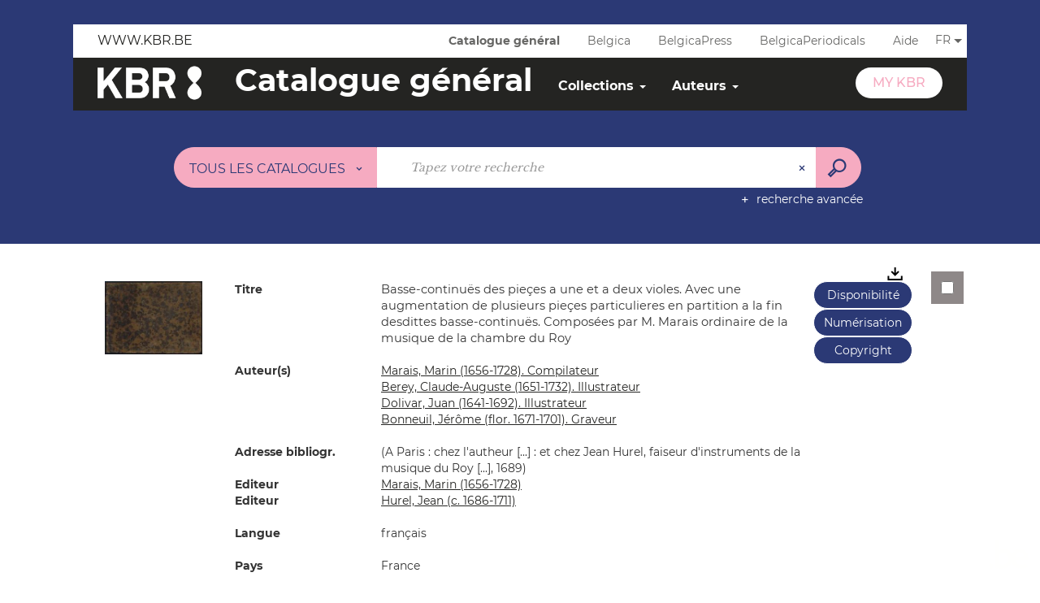

--- FILE ---
content_type: text/html; charset=utf-8
request_url: https://opac.kbr.be/Library/detailstatic.aspx?RSC_BASE=SYRACUSE&RSC_DOCID=18170342&TITLE=basse-continues-des-pieces-a-une-et-a-deux-violes-avec-une-augmentation-de-plusieurs-pieces-particul&_lg=fr-BE
body_size: 52418
content:
<!DOCTYPE html><html lang="fr-BE" dir="ltr" class="skin-BRDBNEW" xmlns="http://www.w3.org/1999/xhtml"><head><link rel="shortcut icon" type="image/x-icon" href="/ui/skins/BRDBNEW/images/favicon-std.ico" /><link rel="icon" type="image/x-icon" href="/ui/skins/BRDBNEW/images/favicon-std.ico" /><link rel="apple-touch-icon" href="/ui/skins/default/images/apple-touch-icon.png?v=25.1.9232.4" /><meta http-equiv="content-type" content="text/html; charset=utf-8" /><meta http-equiv="X-UA-Compatible" content="IE=edge" /><meta name="DC.Language" content="fr-BE" /><title>Basse-continuës des pieçes a une et a deux violes. Avec une augmentation de plusieurs pieçes particulieres en partition a la fin desdittes basse-continuës. Composées par M. Marais ordinaire de la musique de la chambre du Roy - OPAC</title><meta name="keywords" content=";" /><meta name="robots" content="index, follow" /><meta name="og:locale" property="og:locale" content="fr_BE" /><meta name="og:type" property="og:type" content="article" /><meta name="og:title" property="og:title" content="Basse-continuës des pieçes a une et a deux violes. Avec une augmentation de plusieurs pieçes particulieres en partition a la fin desdittes basse-continuës. Composées par M. Marais ordinaire de la musique de la chambre du Roy" /><meta name="og:url" property="og:url" content="https://opac.kbr.be/Library/doc/SYRACUSE/18170342/basse-continues-des-pieces-a-une-et-a-deux-violes-avec-une-augmentation-de-plusieurs-pieces-particul" /><meta name="og:image" property="og:image" content="https://opac.kbr.be/Ils/digitalCollection/DigitalCollectionThumbnailHandler.ashx?documentId=18776063&amp;size=LARGE&amp;fallback=https%3a%2f%2fopac.kbr.be%2fui%2fskins%2fBRDBNEW%2fportal%2ffront%2fimages%2fGeneral%2fDocType%2fPREC_LARGE.png" /><meta name="twitter:title" content="Basse-continuës des pieçes a une et a deux violes. Avec une augmentation de plusieurs pieçes particulieres en partition a la fin desdittes basse-continuës. Composées par M. Marais ordinaire de la musique de la chambre du Roy" /><meta name="twitter:url" content="https://opac.kbr.be/Library/doc/SYRACUSE/18170342/basse-continues-des-pieces-a-une-et-a-deux-violes-avec-une-augmentation-de-plusieurs-pieces-particul" /><meta name="twitter:image" content="https://opac.kbr.be/Ils/digitalCollection/DigitalCollectionThumbnailHandler.ashx?documentId=18776063&amp;size=LARGE&amp;fallback=https%3a%2f%2fopac.kbr.be%2fui%2fskins%2fBRDBNEW%2fportal%2ffront%2fimages%2fGeneral%2fDocType%2fPREC_LARGE.png" /><script>
      master = window.master || { };
      window.addEventListener("DOMContentLoaded", function () {
      master.DOMContentLoaded = true; // readyState n'est pas fiable, notamment readyState "interactive"
      });
      master.onDOMContentLoaded = function (callback) {
      if (master.DOMContentLoaded) {
      callback();
      } else {
      window.addEventListener("DOMContentLoaded", function () {
      callback();
      });
      }
      };
    </script><script>
      master.onDOMContentLoaded(function () {
      master.lazyLoadInstance = new LazyLoad({
      elements_selector: '.lazy',
      callback_loaded: function (el) {
      var event;
      var eventString = 'LazyLoad::Loaded';
      
      try {
      // !IE
      event = new CustomEvent(eventString, {});
      } catch (err) {
      // IE
      event = document.createEvent('CustomEvent');
      event.initCustomEvent(eventString, false, false, {});
      }
      
      el.dispatchEvent(event);
      },
      callback_finish: function () {
      master.lazyLoadFinished = true;
      var event;
      var eventString = 'LazyLoad::Finished';
      
      try {
      // !IE
      event = new CustomEvent(eventString, {});
      } catch (err) {
      // IE
      event = document.createEvent('CustomEvent');
      event.initCustomEvent(eventString, false, false, {});
      }
      
      window.dispatchEvent(event);
      }
      });
      });
    </script><base target="_top" /><meta name="HandheldFriendly" content="True" /><meta name="MobileOptimized" content="320" /><meta name="viewport" content="width=device-width, initial-scale=1, minimum-scale=1, maximum-scale=5, user-scalable=yes" /><!--Syracuse Front Javascript Libraries--><script type="text/javascript">
      
      //<![CDATA[
      
        var CFInstance = 'EXPLOITATION'; //Backward compatibility
        var ErmesManager = window.ErmesManager || {};
        ErmesManager.BasePath = '/';
        ErmesManager.BaseUrl = 'https://opac.kbr.be/';
        ErmesManager.ErmesJgrowlParams = '{"position": "top-right" , "closer" : false , "closerTemplate" : "&lt;div&gt;Fermer toutes les notifications&lt;/div&gt;"}';
        ErmesManager.WsQueryString = '';
        ErmesManager.ResetPasswordAllowed = 'true';
        ErmesManager.BaseUri = 'https://opac.kbr.be';
        
      
        ErmesManager.config = {};
        ErmesManager.config.LegacyHoldingMode=true;
        ErmesManager.config.CloudServicesBaseUrl='https://community.syracuse.cloud/EXPLOITATION/';
        ErmesManager.config.HoldingActions={NoteEnabled:false, ProvisionNoteEnabled:false};
        ErmesManager.config.RegistrationRenewalAllowed = false;
        ErmesManager.config.IlsChooseReservationPlaceEnabled = true;
        ErmesManager.config.HeaderDisplayMode = 'default';
        ErmesManager.config.HeaderFixedMode = false;
        ErmesManager.config.CasAuthenticationEnabled = false;
        ErmesManager.config.CasAuthenticationProvider = '';
        ErmesManager.config.ResetPasswordAllowed = true;
        ErmesManager.config.RegistrationAllowed = true;
        ErmesManager.config.ResetPasswordPage = 'https://opac.kbr.be/Library/resetpassword.aspx';
        ErmesManager.config.RegistrationPage = 'https://opac.kbr.be/Library/register.aspx';
        ErmesManager.config.AuthenticationAlertsCount = '0';
		    ErmesManager.config.AuthenticationManyAlertsMessage = '(0 alertes)';
		    ErmesManager.config.AuthenticationSingleAlertsMessage = '(1 alerte)';
        ErmesManager.config.RememberMe = true;
        ErmesManager.config.IsFormAuthenticationProvider = true;
        ErmesManager.config.EnableHoldingsAnonymousBookingMessage = 'true' === 'true';
        ErmesManager.config.EnableHoldingPlacesTopLevelFilter = 'false' === 'true';
        ErmesManager.config.EnableHoldingsSubscriptionCollapsed = false;
        ErmesManager.config.EnableHoldingsSubscriptionAlwaysShow = false;
				ErmesManager.config.AuthenticationFormBackgroundImageUrl = '';
        ErmesManager.config.AuthenticationFormIsFirstPosition = 'true' === 'true';
        ErmesManager.config.AuthenticationFormDialogWidth = 650;
        ErmesManager.config.AuthenticationIdentityBindingEnabled = false;
				ErmesManager.config.SearchMode = 'DEFAULT';
        ErmesManager.config.AuthenticationIdentityBindingAllowedModes = [
          
      
        ];
        ErmesManager.config.AuthenticationFormModeButtonWidth = 216;
        
        ErmesManager.config.SearchAssistantPreselectMode = 'false' === 'true';
        ErmesManager.config.CommentsEnableNote = 'true' === 'true';
        ErmesManager.config.CommentsEnableTitle = 'true' === 'true';
        ErmesManager.config.CommentsEnableNickname = 'true' === 'true';
        ErmesManager.COOKIES_FORM = 'ErmesForms_Library';
        ErmesManager.COOKIES_SEARCH = 'ErmesSearch_Library';
        ErmesManager.isAuthenticate = false;
        ErmesManager.deactivateDetailedView=true;

        ErmesManager.skin = {
          name: 'BRDBNEW',
          modern: false
        };

        ErmesManager.userInfos = {};
        ErmesManager.userInfos.UniqueIdentifier = 'BUILTIN-ANONYMOUS';
        ErmesManager.userInfos.SubscriptionExpirationMessage = '';
        ErmesManager.userInfos.UserAlertsMessages = '';
        ErmesManager.userInfos.PartnerSiteOfIntervention = '';
        ErmesManager.userInfos.HasPseudo = 'false';
        ErmesManager.userInfos.UserNameOrPseudo = 'Anonymous User';
        
        ErmesManager.rights = {};
        ErmesManager.rights.MemorizeSearch = false;
        ErmesManager.rights.Portal_1005 = false;
        ErmesManager.rights.Portal_1201 = false;
        ErmesManager.rights.Portal_2503 = false;
        ErmesManager.rights.Portal_2504 = false;
        ErmesManager.rights.Portal_3053 = false;

        ErmesManager.labels = {
          YesText: 'Oui',
NoText: 'Non',
OkText: 'OK',
CancelText: 'Annuler',
ListIndexText: '{0} sur {1}',
CloseModalTitle: 'Fermer cette fenêtre',
Portal_DetailHoldingLabel: 'Exemplaires',
Portal_ResultsReserveDocument: 'Réserver',
Portal_HoldingActionLoanLabel: 'Réserver',
Portal_HoldingActionExpoLabel: 'Ouvrir le calendrier',
Portal_HoldingSite: 'Site',
Portal_HoldingLocalisation: 'Emplacement',
Portal_HoldingSection: 'Section',
Portal_HoldingCote: 'Cote',
Portal_HoldingType: 'Type',
Portal_HoldingStatut: 'Statut',
Portal_HoldingDateBack: 'Date retour',
Portal_HoldingActionsLabel: 'Réservez',
Portal_HoldingProvisionLabelDisplay: 'Choisissez votre lieu de mise à disposition',
Portal_ReservationDialogChooseLibraryDefaultSelectionText: '---',
Portal_HoldingsMobileIsAvailableLabel: 'Disponible à {0}',
Portal_HoldingsMobileNotAvailableLabel: 'Retour prévu le {0}',
Portal_HoldingsMobileNotAvailableSiteLabel: 'à {0}',
Portal_ReservationDialogCancelTitle: 'Fermer la modale de réservation',
Portal_ReservationDialogTitle: 'Réserver un exemplaire',
Portal_ReservationDialogText: 'Vous souhaitez réserver un exemplaire.',
Portal_ReservationDialogChooseLibrary: 'Choisissez la bibliothèque :',
Portal_ReservationDialogChooseLibraryDefaultSelectionText: '---',
Portal_FormFieldRequiredText: 'Ce champ est obligatoire',
Portal_ReservationDialogValidText: 'Réserver',
Portal_ReservationDialogCancelText: 'Annuler',
Portal_HoldingAddNoteModalTitle: 'Ajout d\'une note de réservation',
Portal_HoldingAddNoteModalCloseTitle: 'Fermer la fenêtre d\'ajout d\'une note de réservation',
Portal_HoldingAddNoteModalPlaceholder: 'Saisissez ici votre note de réservation optionnelle',
Portal_HoldingsStatementView: 'Consulter',
Portal_DetailHoldingsStatementLabel: 'Etats de collection',
Portal_HoldingsStatementSite: 'Site',
Portal_HoldingsStatementLocalisation: 'Emplacement',
Portal_HoldingsStatementSection: 'Section',
Portal_HoldingsStatementCote: 'Cote',
Portal_HoldingsStatementWhenStart: 'Début',
Portal_HoldingsStatementWhenEnd: 'Fin',
Portal_HoldingsStatementGap: 'Lacunes',
Portal_HoldingsStatementRange: 'Etendue',
Portal_HoldingsStatementStartNumber: 'Numéro de début',
Portal_HoldingsStatementEndNumber: 'Numéro de fin',
Portal_HoldingsStatementWhenStartAsText: 'Début',
Portal_HoldingsStatementWhenEndAsText: 'Fin',
Portal_ReservationDialogSelectText: 'Sélectionner',
Portal_ReservationSecondDialogChooseLibrary: 'Choisissez la bibliothèque de retrait',
Portal_ReservationSecondDialogTitle: 'Choisissez la bibliothèque de retrait',
Portal_ReservationSecondDialogValidText: 'Confirmer la réservation',
Portal_ReservationSecondDialogValidTitle: 'Confirmer cette réservation',
Portal_ReservationDialogExcludedLocationText: 'Non réservable',
Portal_ReservationSecondDialogYourLibraryIs: 'Votre localisation de retrait est : {0}',
Portal_MyAccountPreferencesHeaderTitle: 'Mes préférences de recherche',
Portal_MyAccountPreferencesHeaderIntro: 'Vous pouvez configurer les critères s\'appliquant à chacun des contextes de recherche suivants',
Portal_MyAccountPreferencesItemIntroPreselection: 'Vous avez sélectionné :',
Portal_MyAccountPreferencesItemIntroNoPreselection: 'Aucun critère sélectionné.',
Portal_MyAccountPreferencesItemEdit: 'Modifier',
Portal_CasAuthenticationText: 'Accès interne',
Portal_ExternalAuthenticationText: 'Accès externe',
Portal_LogonTitle: 'Connexion',
Portal_LogonModalCloseTitle: 'Fermer la fenêtre de connexion',
Portal_DisabledAccountLogonTitle: 'Échec d\'authentification',
Portal_LoginText: 'Numéro carte de lecteur, pseudo ou email',
Portal_LoginPlaceholderText: 'Numéro carte de lecteur, pseudo ou email',
Portal_PasswordText: 'Mot de passe',
Portal_PasswordPlaceholderText: 'Mot de passe',
Portal_LogonForgottenPasswordText: 'Mot de passe oublié?',
Portal_LogonRegisterMessage: 'Pas encore de compte MyKBR?',
Portal_LogonRegisterNowText: 'Créez-en un ici',
Portal_ErrorHappened: 'Une erreur est survenue',
Portal_CaptureCurrentSearch: 'Capturer la recherche',
Portal_CaptureSearchName: 'Nom',
Portal_ShareSearchShowMoreOptions: 'Plus de critères',
Portal_ShareSearchHideMoreOptions: 'Cacher les critères',
Portal_AdvancedCaptureSearchTitle: 'Partager la recherche',
Portal_CaptureSearchModifyTitle: 'Modification des arguments',
Portal_CaptureSearcResultTitle: 'Aperçu',
Portal_CancelText: 'Annuler',
Portal_ShareSearchPermalinkCopy: 'Copier l\'URL dans le presse-papier',
Portal_ShareSearchPermalinkPreview: 'Aperçu de la recherche - Nouvelle fenêtre',
Portal_CaptureSearchCopyJson: 'Copier la capture dans le presse-papier',
Portal_ShareSearchPermalinkModalLabel: 'Donner un nom à la recherche puis cliquer sur "Copier l\'URL dans le presse-papier" pour récupérer l\'URL de votre recherche',
Portal_CaptureClipboardCopyDone: 'La capture a été copiée dans votre presse-papier',
Portal_UrlClipboardCopyDone: 'Le lien a été copié dans votre presse-papier',
Portal_CaptureSearchCancelTitle: 'Annuler cette capture de recherche',
Portal_CaptureNotice: 'Capturer la notice',
Portal_ShareSearchCancelTitle: 'Annuler ce partage de recherche',
Portal_SearchPreferencesModalTitle: 'Mémoriser des critères de recherche',
Portal_SearchPreferencesIntroText: 'Les critères choisis seront appliqués lors de chaque recherche "{0}".',
Portal_PreselectFacetsCancelTitle: 'Annuler cette modification',
Portal_PreselectFacetsInfoNoPreferenceNoPreselection: 'Vous n’avez pas encore mémorisé de critères dans votre compte.',
Portal_MyAccountPreferencesItemSearch: 'Rechercher',
Portal_CloseModalTitle: 'Fermer cette fenêtre',
Portal_AnonymousHoldingInfo: 'Pour réserver un exemplaire, il est nécessaire d\'être authentifié. Les réservations dépendent de votre abonnement en cours.',
Portal_HoldingInSubscription: 'Dans mon abonnement ({0})',
Portal_HoldingNotInSubscription: 'Hors abonnement ({0})',
Portal_HoldingBookingTooltipCantRenew: 'Réservation impossible',
Portal_PersoAuthentificationMyAccountLink: 'My KBR',
Portal_RememberMeText: 'Rester connecté',
Portal_HoldingActionProvisonRequestLabel: 'Demander la consultation',
Portal_HoldingProvisionTooltipDescription: 'Effectuez une demande de mise à disposition sur cet exemplaire',
Portal_ProvisionDialogCancelTitle: 'Annuler la demande de consultation',
Portal_ProvisionDialogTitle: 'Demande de consultation sur place',
Portal_ProvisionDialogValidText: 'Confirmer la demande',
Portal_ProvisionDialogCancelText: 'Annuler',
Portal_ProvisionDialogContentHeaderText: '&lt;div class="alert alert-info" role="alert"&gt;\n &lt;span class="glyphicon glyphicon-info-sign" aria-hidden="true"&gt;&lt;/span&gt;\n &lt;span class="sr-only"&gt;&lt;/span&gt;\n &lt;span class="provision-body-header-description"&gt;Ce document sera mis à votre disposition pour consultation sur place en salle Patrimoine - Sabatier d\'Espeyran, aux &lt;span class="provision-body-header-library"&gt; horaires d\'ouverture de la Médiathèque Emile Zola&lt;/span&gt; (salle fermée le dimanche)&lt;/span&gt;&lt;p&gt;\n&lt;/p&gt;&lt;/div&gt;',
Portal_ProvisionDialogContentFooterText: 'Confirmez-vous la demande de consultation de &lt;b&gt;« {0} »&lt;/b&gt; en salle Patrimoine ?',
Portal_DownloadText: 'Télécharger',
Portal_SearchFormFieldOrIndicator: '- ou -',
Portal_SearchFormSelectFieldNoResult: 'Aucun résultat pour "{0}"',
Portal_SearchFormSelectFieldStartTyping: 'Commencez à taper pour rechercher',
Portal_SearchFormThesaurusFieldLoadingText: 'Chargement...',
Portal_SearchFormThesaurusFieldNoResultsText: 'Aucun résultat',
Portal_SearchFormSelectFieldAddNewEntry: 'Si la valeur n\'est pas dans la liste, cliquez ici pour l\'ajouter',
Portal_SearchFormFieldValidationErrorMessage: 'Ce champ est obligatoire',
Portal_SearchFormFieldRequiredSelectionErrorMessage: 'Veuillez sélectionner une valeur ou la créer',
Portal_FormAdvanceSearchTitle: 'Valider votre recherche',
Portal_FormSearchLabel: 'Rechercher',
Portal_FormAdvanceClearTitle: 'Effacer vos saisies du formulaire de recherche',
Portal_FormClearLabel: 'Effacer',
Portal_SearchFormResetField: 'Supprimer la valeur',
Portal_ErmesSearchBoxHint: 'Tapez votre recherche',
Portal_SearchFormHeadingTitle: 'Catalogue',
Portal_SearchFormAddHiddenFieldTitle: 'Ajouter un critère au formulaire de recherche avancée',
Portal_SearchFormAddHiddenFieldLabel: 'Ajouter un critère',
Portal_SearchFormAddHiddenFieldModalDescription: 'Le critère sera ajouté au formulaire de recherche',
Portal_SearchFormFieldDateRangeToLabel: 'au',
Portal_SearchFormAddHiddenFieldModalTitle: 'Choisissez un critère de recherche',
Portal_ErmesSearchTitle: 'Recherche',
Portal_BtnSearchFieldClear: 'Effacer le champ de recherche',
Portal_BtnSearchFieldSubmit: 'Lancer la recherche sur le périmètre {0}',
Portal_AdvancedSearchFormLabel: 'Recherche avancée sur le périmètre {0}',
Portal_LogonConnectWithAnotherIdentity: 'ou',
Portal_LogonButtonText: 'Je me connecte',
Portal_LogonButtonShowForm: 'Formulaire',
BackText: 'Retour',
Portal_LogonFilterMode: 'Filtrer',
Portal_LogonInformationText: 'Pour vous connecter',
Portal_NewItemFlagDefaultLabel: 'Nouveauté',
Portal_SerialDialogCancelTitle: 'Fermer la modale des fascicules',
Portal_SerialDialogClose: 'Fermer',
Portal_HoldingSerialNumber: 'Numéro/Date de parution',
Portal_SerialDialogTitle: 'Detail des numéros de fascicule {0}',
Portal_HoldingSerialLocalisation: 'Localisation',
Portal_HoldingSerialSection: 'Section',
Portal_HoldingSerialCallNumber: 'Côte',
Portal_HoldingSerialStatus: 'Statut',
Portal_HoldingSerialEx: 'Exemplaire',
Portal_SerialColumnDisplayTitle: 'Voir les fascicules',
Portal_SerialColumnButton: 'Voir',
Portal_SerialColumnButtonLoading: 'Récupération en cours...',
Portal_HoldingNothingInSubscription: 'Il n\'y a aucun exemplaire disponible pour le moment.',
Portal_HoldingConsultOnline: 'Consulter en ligne',
Portal_HoldingBookingTooltipCantConsult: 'Consultation impossible',
Portal_HoldingBookingTooltipCantConsultDescription: 'Cet ouvrage est déjà en cours de consultation, veuillez réessayer ultérieurement',
Portal_DetailHoldingsMapControlHomeTooltip: 'Afficher tous les exemplaires',
Portal_DetailHoldingsMapControlLocationTooltip: 'Afficher ma position actuelle',
Portal_DetailHoldingsMapControlLocationDeniedTooltip: 'Vote position actuelle n\'est pas disponible',
Portal_DetailHoldingsMapCurrentLocationMarkerTooltip: 'Votre position actuelle',
Portal_DetailHoldingsMapOffMapHoldingsLabel: 'Exemplaires hors carte',
Portal_DetailHoldingsMapLibraryMoreDetails: 'Plus d\'informations...',
Portal_BiblioMapsLinkLabel: 'BiblioMaps',
Portal_BiblioMapsHeaderColumnLabel: 'BiblioMaps',
TermSynonymLabel: '{0} (employé pour {1})',
TermNeighborLabel: '{0} (associé à {1})',
TermRedirectionLabel: '{0} (nouveau terme pour {1})',
TermRedirectionSourceLabel: '{0} (ancien terme pour {1})',
Portal_ReservationDialogSingleHoldingPlaceText: 'L\'exemplaire sera mis à disposition à la bibliothèque :',
Portal_ReservationDialogSingleHoldingPlacetitle: 'Confirmez la réservation',
Portal_DetailSessionLabel: 'Sessions',
Portal_HoldingActionSessionLabel: 'S\'inscrire',
Portal_AnonymousCalendarSessionInfo: 'Pour s\'inscrire à une session, il est nécessaire d\'être authentifié.',
Portal_BasketRenamePromptTitle: 'Renommer la liste',
EndDateText: 'Date de fin',
StartDateText: 'Date de début',
Portal_DetailPanelTitleCalendarSessions: 'S\'inscrire à',
Portal_TypeaheadNoResultStatus: 'Aucune proposition',
Portal_TypeaheadResultsStatus: '{0} propositions disponibles',
Portal_SearchFormAddFieldTitle: 'Ajouter une restriction "{0}"',
Portal_SearchFormRemoveFieldTitle: 'Supprimer la restriction "{0}"',
Portal_ILSClientCancelCalendarReservation: 'Annulation d\'inscription',
Portal_ILSClientCancelReservation: 'Annulation de réservation',
Portal_ILSClientConfirmCancelCalendarReservationMessage: 'Confirmez-vous l\'annulation de votre inscription ?',
Portal_ILSClientConfirmCancelCalendarReservationTitle: 'Annulation de votre inscription',
Portal_ILSClientConfirmCancelReservationMessage: 'Confirmez-vous l\'annulation de votre réservation ?',
Portal_ILSClientConfirmCancelReservationTitle: 'Annulation de votre réservation',
Portal_CancelHoldingActionSessionLabel: 'Annuler votre inscription',
Portal_CancelHoldingActionLoanLabel: 'Annuler votre réservation',
Portal_HoldingSerialUtilisation: 'Utilisation'
        };

        ErmesManager.labels.Portal_AuthenticationFormModeButtonSeparatorText = '';
        ErmesManager.labels.Portal_Authentication_FormHtmlContent = '';
        ErmesManager.labels.HoldingAddNoteModalPlaceholder = 'Saisissez ici votre note de réservation optionnelle';
        ErmesManager.labels.HoldingAddNoteModalTitle = 'Ajout d\'une note de réservation';
        ErmesManager.labels.HoldingAddNoteModalCloseTitle = 'Fermer la fenêtre d\'ajout d\'une note de réservation';
        ErmesManager.labels.CloseText = 'Fermer';
        ErmesManager.labels.ReportThumbnailWrongUrl = 'La ressource Portal|ReportThumbnailWrongUrl n\'est pas définie.';
        ErmesManager.labels.ReportThumbnailModalTitle = 'Confirmation';
        ErmesManager.labels.ReportThumbnailModalBody = 'Confirmez-vous le signalement de cette vignette ?&lt;br/&gt;&lt;div style="text-align:center;margin:5px"&gt;&lt;img src="{0}"/&gt;&lt;/div&gt;';
        ErmesManager.labels.ErmesHeaderAccountWip = 'Récupération de votre compte en cours...';
        ErmesManager.labels.ErrorHappened = 'Une erreur est survenue';
        ErmesManager.labels.UnexpectedServerResponse = 'Format de réponse inattendu';
        ErmesManager.labels.GrowlErrorTitle = 'Erreur';
        ErmesManager.labels.TooltipLoading = 'Chargement en cours...';
        ErmesManager.labels.CaptureSearchChooseRendering = 'Affichage';
        ErmesManager.labels.CaptureSearchChooseNumber = 'Nombre de notices à afficher';
        ErmesManager.labels.CaptureSearchTitle = 'Capturer la recherche';
        ErmesManager.labels.CommentModalValid = 'Valider';
        ErmesManager.labels.CommentModalCancel = 'Annuler';
        ErmesManager.labels.CommentWasSuccessfullyDeleted = 'Le commentaire a bien été supprimé';
        ErmesManager.labels.NoteWasSuccessfullyDeleted = 'La note a bien été supprimée';
        ErmesManager.labels.SelectionModalClose = 'Fermer';
        ErmesManager.labels.ConfirmBoxConfirm = 'Confirmer';
        ErmesManager.labels.ConfirmBoxCancel = 'Annuler';
        ErmesManager.labels.PublicSearchFormValid = 'Valider';
        ErmesManager.labels.PublicSearchFormCancel = 'Annuler';
        ErmesManager.labels.PrivateSearchFormValid = 'Valider';
        ErmesManager.labels.PrivateSearchFormCancel = 'Annuler';
        ErmesManager.labels.ExpositionResaFormValid = 'Transmettre la demande';
        ErmesManager.labels.ExpositionResaFormClose = 'Fermer';
        ErmesManager.labels.EnrichissementsLoading = 'Chargement en cours, veuillez patienter';
        ErmesManager.labels.BasketPageTitle = 'Mes favoris';
        ErmesManager.labels.SelectionPageTitle = 'Sélection courante';
        ErmesManager.labels.ErmesSearchPageTitle = '{0} - Recherche';
        ErmesManager.labels.ErmesSearchLoadingPageTitle = 'Chargement';
        ErmesManager.labels.ErmesSearchDetailPageTitle = '{0}';
        ErmesManager.labels.TagPageTitle = 'Tag';
        ErmesManager.labels.HoldingHelpHoldingMultiple = 'Cochez les exemplaires qui vous intéressent. Le premier exemplaire disponible parmi votre sélection sera réservé';
        ErmesManager.labels.HoldingHelpHoldingPlace = 'Choisissez votre lieu de mise à disposition';
        ErmesManager.labels.CaptureSearchStandardRendering = 'Miniatures';
        ErmesManager.labels.CaptureSearchShortRendering = 'Court';
        ErmesManager.labels.CaptureSearchScrollingRendering = 'Chemin de fer';
        ErmesManager.labels.ErmesFormTitle = 'Recherche avancée';
        ErmesManager.labels.CalendarEventTitleSingular = 'événement';
        ErmesManager.labels.CalendarEventTitlePlural = 'événements';
        ErmesManager.labels.ValidateEventSubscription = 'Confirmer / Bevestigen';
        ErmesManager.labels.CancelText = 'Annuler';
        ErmesManager.labels.BackText = 'Retour';
        ErmesManager.labels.AgendaCalendarHelpTooltip = 'Sélectionnez une plage de dates pour affiner votre recherche';
        ErmesManager.labels.ExportLinkFold = 'Exporter, masqué';
        ErmesManager.labels.ExportLinkUnFold = 'Exporter, affiché';
        ErmesManager.labels.AddNewTagNotice = 'Ajouter ce nouveau tag';
        ErmesManager.labels.AddNewTagName = 'Nom du nouveau tag à ajouter sur';
        ErmesManager.labels.ErrorAuthenticateInput = 'à vérifier';
        ErmesManager.labels.PasswordLostAuthenticate = 'Mot de passe oublié';
        ErmesManager.labels.ErrorAuthenticatePage = 'Erreur lors de l\'identification';
        ErmesManager.labels.SurveyMessageConfirmVote = 'Merci d\'avoir voté';
        ErmesManager.labels.SurveyVotedAlready = 'Vous avez déjà voté';
        ErmesManager.labels.RoyalSliderStatePause = 'Mettre le carrousel en lecture.';
        ErmesManager.labels.RoyalSliderStatePlay = 'Mettre le carrousel en pause.';
        ErmesManager.labels.SearchQueryAllDocument = 'Tous les documents';
        ErmesManager.labels.DefaultDropdownItemSelectedFormat = '{0}, sélectionné';
        ErmesManager.labels.JGrowlCloserMessage = 'Fermer tous les messages';
        ErmesManager.labels.RoyalSliderLabels_ArrowRight = 'Contenu suivant';
        ErmesManager.labels.RoyalSliderLabels_ArrowLeft = 'Contenu précédent';
        ErmesManager.labels.RoyalSliderLabels_FullScreen = 'Passer le slider en plein écran';
        ErmesManager.labels.RoyalSliderLabels_PlayVideo = 'Lancer la vidéo';
        ErmesManager.labels.RoyalSliderLabels_NavSelected = ', sélectionné';
        ErmesManager.labels.FacetCollectionDisplayed = ', affiché';
        ErmesManager.labels.FacetCollectionCollapsed = ', masqué';
        ErmesManager.labels.ErrorModalFieldRequiredAccessibility = 'Vous avez omis ce champ obligatoire.';
        ErmesManager.labels.RoyalSliderBulletContentNotSelected = 'Afficher le contenu {0}';
        ErmesManager.labels.RoyalSliderBulletContentSelected = 'Contenu {0} - affiché';
        ErmesManager.labels.RssFeedLinkTitle = 'Obtenir le flux RSS, nouvelle fenêtre';
        ErmesManager.labels.CnilBannerContent = 'En poursuivant votre navigation sur ce site, vous acceptez l’utilisation de cookies par nos services ainsi que des services tiers de mesure d\'audience.&lt;br/&gt;&lt;a href="/charte-cookies.aspx"&gt;Pour en savoir plus et paramétrer les cookies...&lt;/a&gt;';
        ErmesManager.labels.SuggestionSearch = 'Recherche par suggestion';
        ErmesManager.labels.SdiMemorySearchSubscribeNewsLettersSuccess = 'Vous êtes maintenant abonné à cette lettre d’information';
        ErmesManager.labels.SdiMemorySearchSubscribeSuccess = 'Vous êtes maintenant abonné à cette recherche';
        ErmesManager.labels.DetailHoldingsVerify = 'Vérification des exemplaires disponibles ...';
        ErmesManager.labels.RenewLoanSuccess = 'Prolongation réussie.';
        ErmesManager.labels.RenewLoanErrorNotSpecified = 'Erreur non spécifiée.';
        ErmesManager.labels.CancelReservationSuccess = 'Annulation réussie.';
        ErmesManager.labels.CancelReservationErrorNotSpecified = 'Erreur non spécifiée.';
        ErmesManager.labels.ContributionFormSending = 'Envoi en cours...';
        ErmesManager.labels.ContributionFormSuccess = 'Votre contribution a bien été prise en compte.';
        ErmesManager.labels.GetErrorHolding = 'Erreur lors de la récuperation de l\'exemplaire';
        ErmesManager.labels.GetNotAvaibleHolding = 'Indisponible';
        ErmesManager.labels.ConfirmDialogBasketTitle = 'Vider tous les favoris';
        ErmesManager.labels.ConfirmDialogBasketFolderTitle = 'Supprimer la liste "{0}"';
        ErmesManager.labels.ConfirmDialogBasketText = 'Confirmez-vous la suppression de tous les documents de vos favoris ? Cette action sera irréversible.';
        ErmesManager.labels.ConfirmDialogBasketTextByFilter = 'Confirmez-vous la suppression de la liste "{0}" ?';
        ErmesManager.labels.PnbConfirmBoxTitle = 'La ressource Portal|PnbConfirmBoxTitle n\'est pas définie.';
        ErmesManager.labels.PnbConfirmBoxMessage = 'La ressource Portal|PnbConfirmBoxMessage n\'est pas définie.';
        ErmesManager.labels.searchLabelDefault = 'Recherche du document';
        ErmesManager.labels.RecongnitionLabelInput = 'Reconnaissance vocal...';
        ErmesManager.labels.StartSearch = 'Lancer la recherche sur le périmètre {0}';
        ErmesManager.labels.SearchFormLabel = 'Recherche sur le périmètre {0}';
        ErmesManager.labels.MyAccountAddToBasketNothingSelected = 'Veuillez sélectionner au moins un document.';
        ErmesManager.labels.Portal_CancelReservationNoReservationSelected = 'Veuillez sélectionner au moins un document.';
        ErmesManager.labels.Portal_CancelReservationConfirmTitle = 'Confirmer cette annulation';
        ErmesManager.labels.Portal_CancelReservationCancelTitle = 'Annuler cette annulation';
        ErmesManager.labels.Portal_PreselectFacetsInfoNoPreference = 'Mémoriser les critères dans votre compte.';
        ErmesManager.labels.Portal_PreselectFacetsInfoPreferenceEqualsPreselection = 'Les critères sont mémorisés dans votre compte.';
        ErmesManager.labels.Portal_PreselectFacetsInfoPreferenceIsNotPreselection = 'Les critères sont différents de ceux mémorisés dans votre compte.';
        ErmesManager.labels.Portal_PreselectFacetsInfoPreferenceRestoreSuccess = 'Les critères ont été restaurés.';
        ErmesManager.labels.Portal_PreselectFacetsInfoPreferenceSaveSuccess = 'Les critères ont été mémorisés.';
        ErmesManager.labels.Portal_PreselectFacetsInfoPreferenceSaveTooltip = 'Mémoriser les critères de recherche dans votre compte.';
        ErmesManager.labels.Portal_PreselectFacetsInfoPreferenceValidateTooltip = 'Confirmer les critères sélectionnés.';
        ErmesManager.labels.Portal_PreselectFacetsInfoPreferenceRestoreTooltip = 'Restaurer les critères de recherche mémorisés dans votre compte.';
        ErmesManager.labels.Portal_PreselectFacetsResetButton = 'Tout effacer';
        ErmesManager.labels.Portal_PreselectFacetsValidateButton = 'Confirmer';
        ErmesManager.labels.Portal_PreselectFacetsSaveButton = 'Mémoriser';
        ErmesManager.labels.Portal_PreselectFacetsCancelButton = 'Annuler';
        ErmesManager.labels.Portal_PreselectFacetsModalTitle = 'Pré-sélectionner des critères de recherche';
        ErmesManager.labels.Portal_PreselectFacetsIntroText = 'Les critères choisis seront appliqués le temps de la session à chaque recherche "{0}".';
        ErmesManager.labels.Portal_PreselectFacetsSelectedInfo = 'Vous avez sélectionné :';
        ErmesManager.labels.Portal_PreselectFacetsSelectedInfoEmpty = 'Aucun critère sélectionné.';
        ErmesManager.labels.Portal_PreselectFacetsRestoreButton = 'Restaurer';
        ErmesManager.labels.Portal_FacetCollectionCollapsed = ', masqué';
        ErmesManager.labels.Portal_FacetCollectionDisplayed = ', affiché';
        ErmesManager.labels.Portal_SearchHistoryTableDateHeader = 'Quand';
        ErmesManager.labels.Portal_SearchHistoryTableScenarioHeader = 'Où';
        ErmesManager.labels.Portal_SearchHistoryTableSearchHeader = 'Recherche';
        ErmesManager.labels.Portal_SearchHistoryTableFiltersHeader = 'Filtres';
        ErmesManager.labels.Portal_SearchHistoryTableCountHeader = 'Résultats';
        ErmesManager.labels.Portal_SearchHistoryTableActionHeader = 'Actions';
        ErmesManager.labels.Portal_SearchHistoryModalTitle = 'Historique de vos recherches';
        ErmesManager.labels.Portal_SearchHistoryModalCloseTitle = 'Fermer la fenêtre d\'historique de vos recherches';
        ErmesManager.labels.Portal_SearchHistoryCancelButton = 'Fermer';
        ErmesManager.labels.Portal_SearchHistoryItemSearchAction = 'Lancer la recherche';
        ErmesManager.labels.Portal_SearchHistoryItemMemorizeAction = 'Mémoriser dans son compte';
        ErmesManager.labels.Portal_SearchHistoryItemRemoveAction = 'Supprimer';
        ErmesManager.labels.Portal_RawRecordClipboardCopyButton = 'Copier ce document dans le presse-papier';
        ErmesManager.labels.Portal_RawRecordClipboardCopyDone = 'Le document a été copié dans votre presse-papier';
        ErmesManager.labels.Portal_RawRecordPopupTitle = 'Document xml natif';
        ErmesManager.labels.Portal_ExpositionResaWindowLabel = 'Faire une demande de réservation d\'outil d\'animation';
        ErmesManager.labels.Portal_ExpositionResaWindowCloseTitle = 'Fermer la fenêtre de demande de réservation d\'outil d\'animation';
        ErmesManager.labels.Portal_ExpositionResaBookingTypeHolding = 'Réservation';
        ErmesManager.labels.Portal_ExpositionResaBookingTypeHoldingRequest = 'Demande de réservation';
        ErmesManager.labels.Portal_ExpositionResaBookingTypeLoan = 'Prêt';
        ErmesManager.labels.Portal_CancelText = 'Annuler';
        ErmesManager.labels.Portal_BackText = 'Retour';
        ErmesManager.labels.Portal_ExpositionResaFormValid = 'Transmettre la demande';
        ErmesManager.labels.Portal_ExpositionResaFetchBookings = 'Vérification des réservations concernant cet outil d\'animation';
        ErmesManager.labels.Portal_ExpositionResaNewRange = 'Votre choix de dates';
        ErmesManager.labels.Portal_AgendaDatepickerFromDate = 'Du';
        ErmesManager.labels.Portal_AgendaDatepickerToDatee = 'Au';
        ErmesManager.labels.Portal_SubscriptionExpirationWarningDescription = 'Vous pouvez encore réserver des documents (jusqu’à 6 mois après la date), mais pour les consulter, vous devez d’abord renouveler votre carte de membre à l’accueil.';
        ErmesManager.labels.Portal_SubscriptionExpirationWarningTitle = 'Informations à propos de votre abonnement';
        ErmesManager.labels.Portal_AccountWarningTitle = 'Informations à propos de votre compte';
        ErmesManager.labels.Portal_AuthenticationAlertRenewRegistrationBtnText = 'Cliquer ici pour accéder à mon profil';
        ErmesManager.labels.Portal_AuthenticationAlertVirtualPurseBtnText = 'Cliquer ici pour accéder à mon porte-monnaie';      
        ErmesManager.labels.Portal_ShowExpirationWarningCancelTitle = 'Fermer cette alerte';
        ErmesManager.labels.Portal_ProvisionDialogCancelTitle = 'Annuler la demande de consultation';
        ErmesManager.labels.Portal_ProvisionDialogTitle = 'Demande de consultation sur place';
        ErmesManager.labels.Portal_ProvisionDialogValidText = 'Confirmer la demande';
        ErmesManager.labels.Portal_ProvisionDialogCancelText = 'Annuler';
        ErmesManager.labels.Portal_ProvisionDialogContentHeaderText = '&lt;div class="alert alert-info" role="alert"&gt;\n &lt;span class="glyphicon glyphicon-info-sign" aria-hidden="true"&gt;&lt;/span&gt;\n &lt;span class="sr-only"&gt;&lt;/span&gt;\n &lt;span class="provision-body-header-description"&gt;Ce document sera mis à votre disposition pour consultation sur place en salle Patrimoine - Sabatier d\'Espeyran, aux &lt;span class="provision-body-header-library"&gt; horaires d\'ouverture de la Médiathèque Emile Zola&lt;/span&gt; (salle fermée le dimanche)&lt;/span&gt;&lt;p&gt;\n&lt;/p&gt;&lt;/div&gt;';
        ErmesManager.labels.Portal_ProvisionDialogContentFooterText = 'Confirmez-vous la demande de consultation de &lt;b&gt;« {0} »&lt;/b&gt; en salle Patrimoine ?';
        ErmesManager.labels.Portal_ExpositionBookingCalendarLabel = 'Calendrier de réservation';
        ErmesManager.labels.Portal_ExpositionBookingHelpUserLigde = 'Veuillez choisir une date de début et de fin de réservation sur le calendrier ci-dessous.';
        ErmesManager.labels.Portal_ExpositionBookingTransportModeLabel = 'Mode de transport';
        ErmesManager.labels.Portal_ExpositionBookingGoTransportModeLabel = 'Aller';
        ErmesManager.labels.Portal_ExpositionBookingReturnTransportModeLabel = 'Retour';
        ErmesManager.labels.Portal_ExpositionBookingSummupLabel = 'Demande de réservation pour la période du';
        ErmesManager.labels.Portal_ExpositionBookingSummupSeparatorLabel = 'au';
        ErmesManager.labels.Portal_HoldingsInformationMessage = 'Il est toujours obligatoire de réserver vos documents (2 jours ouvrables à l’avance)';
        ErmesManager.labels.Portal_ILSClientReservation = 'Réservation';
		    ErmesManager.labels.Portal_ReservationMapSiteChoice = 'Choisissez la bibliothèque auprès de laquelle vous souhaitez réserver le document';
        ErmesManager.labels.Portal_DetailGoBackToSearch = 'Retour aux résultats de recherche';
		    ErmesManager.labels.Portal_DetailHoldingsMapLabel = 'Localisation des exemplaires';
		    ErmesManager.labels.Portal_DetailHoldingsMapCountLabel = '{0} exemplaires';
		    ErmesManager.labels.Portal_DetailHoldingsMapCountLabelSingular = '1 exemplaire';
		    ErmesManager.labels.Portal_DetailHoldingsMapNoHondlingOnMap = 'Aucun exemplaire dans cette zone géographique...';
        ErmesManager.labels.Portal_PreselectFacetsModifyLinkLabel = 'Modifier les critères pré-sélectionnés';
        ErmesManager.labels.Portal_SearchAssistantButtonLabel = 'Lancer la recherche &amp;nbsp;&amp;nbsp;&amp;nbsp; &lt;i class="fa fa-search" aria-hidden="true"&gt;&lt;/i&gt;\n';
        
      
      //]]></script><script>
      
      window.ErmesManager = window.ErmesManager || {};
      
    </script><script type="text/javascript" src="/ui/plug-in/portal/portal-front-all.js?v=25.1.9232.4" defer="defer"> </script><script type="text/javascript" src="/ui/plug-in/syracuse-dist/js/ComponentFactory.js?v=25.1.9232.4" defer="defer"> </script><link rel="stylesheet" type="text/css" href="/ui/skins/default/portal/front/portal-front-all.css?v=25.1.9232.4" /><script type="text/javascript" src="/dropzone-locale-fr-BE.ashx?v=25.1.9232.4" defer="defer"> </script><script type="text/javascript">
      master.onDOMContentLoaded(function () {
        bootbox.addLocale('fr-BE', {
          OK: ErmesManager.labels.CommentModalValid,
          CANCEL: ErmesManager.labels.CommentModalCancel,
          CONFIRM: ErmesManager.labels.ConfirmBoxConfirm,
          CLOSE: ErmesManager.labels.SelectionModalClose,
        });
        bootbox.setLocale('fr-BE');
      });
    </script><script type="text/javascript">
      master.onDOMContentLoaded(function() {
        $.extend($.fn.royalSlider.defaults, {
          arrowsNavAutoHide: !ErmesManager.skin.modern,
          controlsInside: !ErmesManager.skin.modern
        });
      });
    </script><script type="text/javascript" src="/ui/plug-in/dayjs/locale/fr.js?v=25.1.9232.4" defer="defer"> </script><script type="text/javascript">
      
        window.addEventListener("DOMContentLoaded", function () {
          dayjs.extend(window.dayjs_plugin_customParseFormat);
          dayjs.extend(window.dayjs_plugin_localizedFormat);
          dayjs.locale('fr'); 
        });
      
    </script><!--XmlForms JavaScript libraries--><script type="text/javascript">
        window.addEventListener("DOMContentLoaded", function () {
      
      
        formManager.debug = false;
        formManager.inputKey = '';
        formManager.savingText = 'Enregistrement en cours...';
        formManager.loadingText = 'Chargement en cours...';
        formManager.invalidText = 'Ce champ est invalide';
        formManager.requiredText = 'Ce champ est obligatoire';
        formManager.lengthText = 'La longueur de ce champ doit être de {0} caractère(s)';
        formManager.minLengthText = 'La longueur minimum de ce champ est de {0} caractère(s)';
        formManager.maxLengthText = 'La longueur maximum de ce champ est de {0} caractère(s)';
        formManager.minValueText = 'La valeur minimum de ce champ doit être de {0}';
        formManager.maxValueText = 'La valeur maximum de ce champ doit être de {0}';
        formManager.passwordText = 'Les mots de passe sont différents';
        formManager.invalidDateText = 'La ressource FormFieldDateInvalidText n\'est pas définie.';
        formManager.requiredCheckboxText = 'Veuillez cocher cette case si vous souhaitez continuer';
        formManager.requiredCheckboxGroupText = 'Veuillez cocher au moins l\'une de ces cases';
        formManager.requiredRadioGroupText = 'Veuillez sélectionner l\'une de ces options';
        formManager.downloadText = 'Télécharger';
        formManager.addressAddManually = 'Si votre adresse n\'est pas dans la liste, cliquez ici pour l\'ajouter';
        formManager.addressNoResult = 'Aucune adresse correspondante';
        formManager.addressPending = 'Chargement en cours';
      
      
        });
      </script><script defer="defer" type="text/javascript" src="/ui/plug-in/syracuse-dist/js/PasswordReveal.js?v=25.1.9232.4"> </script><link rel="preload" href="/ui/skins/default/fonts/glyphicons.woff?v=25.1.9232.4" as="font" type="font/woff" crossorigin="anonymous" /><link rel="stylesheet" type="text/css" href="/ui/skins/default/flags.min.css?v=25.1.9232.4" /><link rel="stylesheet" type="text/css" href="/ui/skins/default/glyphicons.min.css?v=25.1.9232.4" /><link rel="stylesheet" type="text/css" href="/ui/skins/default/portal/front/base-min.css?v=25.1.9232.4" /><link rel="stylesheet" type="text/css" href="/ui/skins/BRDBNEW/projet.css?v=25.1.9232.4" /><link rel="stylesheet" type="text/css" href="/ui/skins/BRDBNEW/vert.css?v=25.1.9232.4" /><link rel="stylesheet" href="/ui/plug-in/integration/KBR/jquery.timepicker.css" type="text/css" media="screen" /><link rel="preload" href="/ui/plug-in/bootstrap/resources/fonts/glyphicons-halflings-regular.woff?v=25.1.9232.4" as="font" type="font/woff" crossorigin="anonymous" /><link rel="preload" href="/ui/skins/standard/portal/front/ressources/font/ermes-font-update.woff2?v=25.1.9232.4" as="font" type="font/woff2" crossorigin="anonymous" /><link rel="stylesheet" type="text/css" href="/ui/plug-in/integration/flagsBrdb.css" /><link rel="canonical" href="https://opac.kbr.be/Library/doc/SYRACUSE/18170342/basse-continues-des-pieces-a-une-et-a-deux-violes-avec-une-augmentation-de-plusieurs-pieces-particul?_lg=fr-BE" /></head><body dir="ltr" class="detail-static-page  cf-rtm ">
  
  
  
  
  
  
  
  
  
  <script type="text/javascript" src="/ui/plug-in/integration/KBR/integration.js" defer="defer"> </script>
  <script type="text/javascript" src="/ui/plug-in/integration/KBR/jquery.timepicker.min.js" defer="defer"> </script>
  <script type="text/javascript">
              /*<![CDATA[*/
              
                
                  master.onDOMContentLoaded(function () {
                  
              	
		      //
			
				ErmesManager.labels.PopupResaNumberPlace = 'N° de place communiqué lors de l\'inscription';
				ErmesManager.labels.PopupResaHourInfo = 'Ouverte de 9h00 à 17h (dernière réservation à 16h15)';
				
			//
                });
              
              /*]]>*/</script>
  
  
  
  
  
  <script type="text/javascript">
              /*<![CDATA[*/
              
        master = window.master || { };
        master.debug = false;
        master.rtl = false;
        master.skin = 'BRDBNEW';
        master.skinsRootPath = '/ui/skins/';
        master.pluginsRootPath = '/ui/plug-in/';
        master.theme = 'vert';
        master.navigationExperience = 'Modern';
        master.useForFront = true;
        master.designMode = '';
        master.canEditResourceKey = false;
        master.applicationName = '';
        master.applicationAlias = '';
        master.scopeId = 11;
        master.scopeName = 'Library';
        master.scopeType = null;
        master.scopeTypeName = '';
        master.scopeTypeLabel = '';
        master.scopeDescription = 'OPAC';
        master.scopeAlias = 'Library';
        master.scopeChildCount = 0;
        master.pageTitle = 'Basse-continuës des pieçes a une et a deux violes. Avec une augmentation de plusieurs pieçes particulieres en partition a la fin desdittes basse-continuës. Composées par M. Marais ordinaire de la musique de la chambre du Roy';
        master.pageTitleFormat = '{0} - {1}';
        master.globalTitle = 'OPAC';
        master.pageFullName = 'Archimed.SearchServices.Web.UI.Ermes.Front.DetailStatic';
        master.currentCulture = 'fr-BE';
        master.currentCultureId = 2060;
        master.currentParentCultureId = 12;
        master.changeCultureAllowed = true;
        master.isPopup = false;
        master.instanceName = 'EXPLOITATION';
        master.userDisplayName = 'Anonymous User';
        master.isSuperAdministrator = false;        
        master.instanceUrl = 'https://opac.kbr.be/';
        master.instanceBackOfficeBaseUrl = 'https://opac.kbr.be/pro/';
        master.instanceFrontOfficeBaseUrl = 'https://opac.kbr.be/';
        master.instanceBasePath = '/';
        master.instanceBackOfficeBasePath = '/pro/';
        master.instanceFrontOfficeBasePath = '/';
        master.instanceWebDirectory = '/';
        master.isBackOffice = false;
        master.backOfficeWebDirectory = 'pro';
        master.baseUrl = 'https://opac.kbr.be/pro/library/';
        master.backOfficeBasePath = '/pro/library/';
        master.frontOfficeBasePath = '/';
        master.backOfficeBaseUrl = 'https://opac.kbr.be/pro/library/';
        master.frontOfficeBaseUrl = 'https://opac.kbr.be/';
        master.basePath = '/';
        master.homeUrl = 'https://opac.kbr.be/pro/library/';
        master.homePath = '/pro/library/';
        master.disconnectLabel = 'Se déconnecter';
        master.authenticateLabel = 'Se connecter';
        master.loadMask = false;
        master.isAdministrator = false;
        master.isAnonymous = true;
        master.isEmptyScopeMember = false;
        master.globalSiteText = 'Toutes les unités de gestion';
        master.currentSiteName = 'Library';
        master.currentSiteDescription = 'OPAC';
        master.changeSiteAllowed = true;
        master.changeSiteLabel = 'Mon entité d\'intervention';
        master.getScopesErrorMessage = 'Une erreur est survenue lors de la récupération des entités';
        master.enterFullscreenText = 'Passer en mode plein écran';
        master.exitFullscreenText = 'Quitter le mode plein écran';
        master.saveStateText = 'Sauvegarder la mise en forme des listes';
        master.saveStateSuccessMessage = 'La mise en forme des listes a été correctement enregistrée.';
        master.saveStateErrorMessage = 'Une erreur est survenue lors de l\'enregistrement de la mise en forme des listes.';
        master.restoreStateText = 'Réinitialiser la mise en forme des listes';
        master.restoreStateConfirmMessage = 'Voulez-vous vraiment réinitialiser la mise en forme des listes ?';
        master.restoreStateSuccessMessage = 'La mise en forme des listes a été correctement réinitialisée.';
        master.restoreStateErrorMessage = 'Une erreur est survenue lors de la réinitialisation de la mise en forme des listes.';
        master.version = '25.1.9232.4';
        master.cookieDomain = '';
        master.cookieSecure = true;
        master.remindMeLaterText = 'Me le rappeler plus tard';
        master.loadingText = 'Chargement en cours...';
                
        master.isSearchPage = false;
        master.scopeTypes = {
        
          'None': 0,
          0:{
          name :  'None',
          label :  'Entité'}
         , 
          'Group': 1,
          1:{
          name :  'Group',
          label :  'Groupe'}
         , 
          'Library': 2,
          2:{
          name :  'Library',
          label :  'Bibliothèque'}
         , 
          'Partner': 3,
          3:{
          name :  'Partner',
          label :  'Partenaire'}
        
        }
        master.scopes = {
        
          'Default':{
          description :  'Site par défaut',
          id :  1,
          alias :  'Default',
          disabled :  false
          }
         , 
          'BELGICA':{
          description :  'Galerie',
          id :  3,
          alias :  'BELGICA',
          disabled :  false
          }
         , 
          'BIBFEDERALE':{
          description :  'Bibliothèque fédérale',
          id :  5,
          alias :  'BIBFEDERALE',
          disabled :  false
          }
         , 
          'Editeurs':{
          description :  'Dépôt légal',
          id :  7,
          alias :  'Depot',
          disabled :  false
          }
         , 
          'Library':{
          description :  'OPAC KBR',
          id :  11,
          alias :  'Library',
          disabled :  false
          }
         , 
          'ARB':{
          description :  'Academie royale de Belgique',
          id :  31,
          alias :  'ARB',
          disabled :  false
          }
         , 
          'ARC':{
          description :  'Archives du Royaume',
          id :  36,
          alias :  'ARC',
          disabled :  false
          }
         , 
          'ERM':{
          description :  'Maison d Erasme',
          id :  41,
          alias :  'ERM',
          disabled :  false
          }
         , 
          'FUS':{
          description :  'Fondation Universitaire',
          id :  46,
          alias :  'FUS',
          disabled :  false
          }
         , 
          'KBR':{
          description :  'KBR',
          id :  51,
          alias :  'KBR',
          disabled :  false
          }
         , 
          'BNTL':{
          description :  'BNTL',
          id :  71,
          alias :  'BNTL',
          disabled :  false
          }
        
        };
        master.scopesEnabled = false;
        master.flattenScopes = false;
        master.applications = {};
        master.applications[''] = { name: '', alias: '', description: 'Accueil', modules: [] };
        
    master.applications[''].modules.push({id: 2,name: 'Paramètres',description: 'Paramètres',last: false,searchAreas: [],defaultSearchArea: ''});
  
    master.applications[''].modules.push({id: 665,name: 'Réseau',description: 'Administration du réseau',last: true,searchAreas: [],defaultSearchArea: ''});
  
        master.cloudServices = {
        syracuse: {
        authority: 'https://community.syracuse.cloud'
        }
        }
        
        
        
        master.cookiesConsent = JSON.parse('{}');

        String.prototype.format = function () {
          var s = this,
              i = arguments.length;

          while (i--) {
              s = s.replace(new RegExp('\\{' + i + '\\}', 'gm'), arguments[i]);
          }
          return s;
        }

        master.setPageTitle = function(title) {
          if (title !== '') {
            if (this.globalTitle !== '') {
              document.title = this.pageTitleFormat.format(title, this.globalTitle);
            } else {
              document.title = title;
            }
          }
        } 
      
              /*]]>*/</script>
  
  
  
  
  
  
  
  
  
  
  
  
  <script type="text/javascript">
              /*<![CDATA[*/
              
                
                  master.onDOMContentLoaded(function () {
                  
              
      ErmesGUI.callback.GlobalActionDetailHidden = 'Détail de la sélection courante, masqués';
      ErmesGUI.callback.GlobalActionDetailVisible = 'Détail de la sélection courante, affichés ci-dessous';
      ErmesGUI.callback.GlobalCurrentSelectionLabel = 'Ma sélection en cours';
    
                });
              
              /*]]>*/</script>
  <script type="text/x-jquery-tmpl" id="selectionTmpl">
      
      
      {{if item.length > 0}}  
        <div id="panel-selection-detail" class="global_content sel_reduced">
          <div class="panel panel-selection">
            <div class="panel-heading">
              <button type="button" class="bouton_detail btn-link-like pull-right" href="#" title="Détail de la sélection courante, masqués"><i class="fas fa-expand"></i>${item.length}</button>
              <h2>
                <span class="selection_label ermes-label">Sélection courante</span>
              </h2>
              <div class="clearfix"></div>
            </div>
            <div class="panel-body" style="display:none;">
              <ul>
                {{each item}}
                  <li>
                    <button type="button" data-selectionid="5" class="supp removeItem btn-link-like icon-remove pull-left" title="Supprimer la ressource" data-index="${$index}"><span class="sr-only">Supprimer la ressource</span></button>
                    ${$value.Ttl}
                  </li>
                {{/each}}
              </ul>
            </div>
            <div class="panel-footer" style="display:none;">
              {{if item.length > 0}}
			  <div>
      Actions :
      </div>
              <ul class="actions">
                
      
                <li>
                  <a title="Voir la sélection" class="voir icon-eye-open search-icon-container--icon" href="/selection.aspx"></a>
                </li>
                <li>
                  <button type="button" title="Vider" class="removeAll supp btn-link-like icon-remove modal-focus search-icon-container--icon"><span class="sr-only">Vider</span></button>
                </li>
                  
      
      
                <li>
                  <button type="button" title="Partager l'URL de la recherche" class="bindToSelectionCaptureSearch glyphicon glyphicon-share-alt modal-focus btn-link-like search-icon-container--icon"><span class="sr-only">Partager l'URL de la recherche</span></button>
                </li>                  
                  
      
                <li>
                
      <div class="btn-group dropdown-direction-switcher" style="position:relative" xmlns="http://www.w3.org/1999/xhtml">
  <button data-toggle="dropdown" class="dropdown-toggle btn-link-like modal-focus search-icon-container--icon exportsList" title="Exports">
    <span class="icon-download" aria-hidden="true" />
    <span class="sr-only">Exports</span>
  </button>
  <ul class="dropdown-menu pull-right">
    <li>
      <button class="export_link btn-link-like" data-id="8" data-search-type="1">
        <span class="label-dropdown">PDF</span>
      </button>
    </li>
    <li>
      <button class="export_link btn-link-like" data-id="7" data-search-type="1">
        <span class="label-dropdown">CSV</span>
      </button>
    </li>
    <li>
      <button class="export_link btn-link-like" data-id="9" data-search-type="1">
        <span class="label-dropdown">ISBD</span>
      </button>
    </li>
    <li>
      <button class="export_link btn-link-like" data-id="10" data-search-type="1">
        <span class="label-dropdown">Export RIS (Zotero)</span>
      </button>
    </li>
  </ul>
</div>
      
                </li>
      
        
				        <li>
					        <button type="button" title="Envoyer par mail" class="search-send-results btn-link-like search-icon-container--icon" data-search-type="1">
						          <i class="far fa-envelope" aria-hidden="true"></i>
                      <span class="sr-only">Envoyer par mail</span>
					        </button>
				        </li>
				
      
      
              </ul>
                {{/if}}
              <div class="clearfix"></div>
            </div>
          </div>
        </div>
      {{/if}}
      
    </script>
  <script type="text/x-jquery-tmpl" id="manageSelectionsTmpl">
      
      {{if d.PageCount!=0}}
        <div class="display-inline">
          <button type="button" {{if d.Page==0}}disabled="disabled"{{/if}} class="icon-chevron-left bouton selectionPaging {{if d.Page!=0}}previous{{/if}}"/> Page <span class="currentPage">${d.Page+1}</span> sur ${d.PageCount+1} <button type="button" {{if d.Page==d.PageCount}}disabled="disabled"{{/if}} class="icon-chevron-right selectionPaging {{if d.Page!=d.PageCount}}next{{/if}}"/>
        </div>
      {{/if}}
      <div class="overflow:auto" id="selectionsFormList">
        <table class="table table-striped" role="presentation">
          {{each d.SelectionItems}}
            <tr class="selection-state-${$value.Selection.SelStatus}">
              <td>
                ${$value.Selection.SelName}
              </td>
              <td>
                <input type="checkbox" data-id="${$value.Selection.SelUid}" {{if $value.State==1}} class="unknown" {{/if}} {{if $value.State!=2}} checked="checked" {{/if}}/>
              </td>
            </tr>
          {{/each}}        
        </table>
      </div>
      
    </script>
  <script type="text/javascript">
              /*<![CDATA[*/
              
                
                  master.onDOMContentLoaded(function () {
                  
              
      $('body')
      .off('click.dropdown-menu touchstart.dropdown.data-api', '.dropdown-menu')
      .on('click.dropdown-menu touchstart.dropdown.data-api', '.dropdown-menu form', function (e) { e.stopPropagation() })
    
                });
              
              /*]]>*/</script>
  <div id="mobile-actions" class="visible-xs">
    <div class="btn-group hamburger-mobile ">
      <button type="button" class="navbar-toggle" data-toggle="collapse" data-target=".bs-navbar-collapse" title="Afficher le menu">
        <span aria-hidden="true" class="icon-bar"></span>
        <span aria-hidden="true" class="icon-bar"></span>
        <span aria-hidden="true" class="icon-bar"></span>
        <span class="ermes-label">
          <span>Afficher le menu</span>
        </span>
      </button>
    </div>
    <div class="pull-right btn-group lang-dropdown-mobile lang-dropdown-mobile-with-flags">
      <a tabindex="0" class="btn  dropdown-toggle dropChangeCulture" title="Choix de la langue, masqué" data-title-off="Choix de la langue, masqué" data-title-on="Choix de la langue, affiché" data-toggle="dropdown" aria-haspopup="true" aria-expanded="false">
        <span class="x-flag x-flag-fr-BE"> </span>
        <span class="label-dropdown">FR</span>
        <span class="caret" aria-hidden="true"></span>
      </a>
      <ul class="dropdown-menu pull-left js-language-selector" role="menu" aria-labelledby="dropChangeCulture-mobile">
        <li role="presentation">
          <a lang="nl-BE" href="/Library/detailstatic.aspx?RSC_BASE=SYRACUSE&amp;RSC_DOCID=18170342&amp;TITLE=basse-continues-des-pieces-a-une-et-a-deux-violes-avec-une-augmentation-de-plusieurs-pieces-particul&amp;_lg=nl-BE" role="menuitem" tabindex="-1" data-original-title="nl-BE" data-language="nl-BE">
            <span class="x-flag x-flag-nl-BE"> </span>
            <span class="label-dropdown">NL</span>
          </a>
        </li>
        <li role="presentation" class="active">
          <a lang="fr-BE" href="/Library/detailstatic.aspx?RSC_BASE=SYRACUSE&amp;RSC_DOCID=18170342&amp;TITLE=basse-continues-des-pieces-a-une-et-a-deux-violes-avec-une-augmentation-de-plusieurs-pieces-particul&amp;_lg=fr-BE" role="menuitem" tabindex="-1" data-original-title="fr-BE" data-language="fr-BE">
            <span class="x-flag x-flag-fr-BE"> </span>
            <span class="label-dropdown">FR</span>
          </a>
        </li>
        <li role="presentation">
          <a lang="en-GB" href="/Library/detailstatic.aspx?RSC_BASE=SYRACUSE&amp;RSC_DOCID=18170342&amp;TITLE=basse-continues-des-pieces-a-une-et-a-deux-violes-avec-une-augmentation-de-plusieurs-pieces-particul&amp;_lg=en-GB" role="menuitem" tabindex="-1" data-original-title="en-GB" data-language="en-GB">
            <span class="x-flag x-flag-en-GB"> </span>
            <span class="label-dropdown">EN</span>
          </a>
        </li>
      </ul>
    </div>
    <div class="btn-group change-site-mobile">
      <div class="sitebtn-group">
        <a tabindex="0" id="dropSite" class="btn btn-lg btn-account dropdown-toggle" data-toggle="dropdown" aria-haspopup="true" aria-expanded="false" title="Sélectionner un site">
          <span class="label-dropdown">
            <span>OPAC</span>
          </span>
          <span class="caret" aria-hidden="true"></span>
        </a>
        <ul class="dropdown-menu dropdown-scopes-mobile pull-right" role="menu" aria-labelledby="dropSite">
          <li role="presentation" class="active">
            <a href="https://opac.kbr.be/" role="menuitem" tabindex="-1" data-original-title="OPAC">
              <span>OPAC</span>
            </a>
          </li>
          <li role="presentation">
            <label class="scopes-filter-label">
              <span>Autres sites</span>
            </label>
          </li>
          <li role="presentation">
            <a href="https://opac.kbr.be/BIBFEDERALE/" role="menuitem" tabindex="-1" data-original-title="Bibliothèque fédérale">
              <span>Bibliothèque fédérale</span>
            </a>
          </li>
          <li role="presentation">
            <a href="https://opac.kbr.be/BNTL/" role="menuitem" tabindex="-1" data-original-title="BNTL">
              <span>BNTL</span>
            </a>
          </li>
          <li role="presentation">
            <a href="https://opac.kbr.be/Depot/" role="menuitem" tabindex="-1" data-original-title="Dépôt légal">
              <span>Dépôt légal</span>
            </a>
          </li>
          <li role="presentation">
            <a href="https://opac.kbr.be/BELGICA/" role="menuitem" tabindex="-1" data-original-title="Galerie">
              <span>Galerie</span>
            </a>
          </li>
        </ul>
      </div>
    </div>
    <div class="btn-group my-account-mobile ">
      <div class="button-my-account btn-group ">
        <nav class="navbar" aria-labelledby="dropMenu2">
          <ul role="presentation">
            <li role="presentation" class="dropdown">
              <button title="Afficher la zone d'authentification" id="dropMenu2" type="button" aria-haspopup="true" aria-expanded="false" data-title-off="Afficher la zone d'authentification" data-title-on="Masquer la zone d'authentification" class="btn btn-account btn-lg account-form toggle-title" aria-owns="authentification" data-toggle="dropdown" data-toggle-state="off">
                <span class="hidden-xs">
                  <i aria-hidden="true" class="icon-lock"></i>
                  <span class="btn-account-label ">My KBR</span>
                </span>
                <span class="visible-xs">
                  <i aria-hidden="true" class="icon-lock"></i>
                  <span class="ermes-label">
                    <span>My KBR</span>
                  </span>
                </span>
              </button>
            </li>
          </ul>
        </nav>
      </div>
    </div>
  </div>
  <div id="page" class="detailStatic">
    <header role="banner" id="header_banner" class="hidden-print">
      <div id="nav_connexe" class="container hidden-xs">
        <ul class="accessibility-links">
          <li>
            <a id="linkToNav" class="sr-only tablink" href="#nav">
              <span>Aller au menu</span>
            </a>
          </li>
          <li>
            <a id="linkToContent" class="sr-only tablink" href="#main">
              <span>Aller au contenu</span>
            </a>
          </li>
          <li>
            <a id="linkToRecherche" class="sr-only tablink" href="#textfield">
              <span>Aller à la recherche</span>
            </a>
          </li>
        </ul>
        <div class="header-banner-menu pull-right">
          <div class="all-link-connexe">
            <div class="btn-group connexe-626 link-connexe">
              <a class="btn btn-default btn-xs">
                <span><span style="font-weight: bold">Catalogue général</span></span>
              </a>
            </div>
            <div class="btn-group connexe-589 link-connexe">
              <a class="btn btn-default btn-xs" href="https://opac.kbr.be/integration/redirectmulti.asp?FR=https://belgica.kbr.be/belgica/default.aspx?_lg=fr-BE&amp;NL=https://belgica.kbr.be/belgica/default.aspx?_lg=nl-BE&amp;EN=https://belgica.kbr.be/belgica/default.aspx?_lg=EN-GB">
                <span>Belgica</span>
              </a>
            </div>
            <div class="btn-group connexe-738 link-connexe">
              <a class="btn btn-default btn-xs" href="https://opac.kbr.be/integration/redirectmulti.asp?FR=https://www.belgicapress.be/?lang=FR&amp;NL=https://www.belgicapress.be/?lang=NL&amp;EN=https://www.belgicapress.be/?lang=EN" target="_blank">
                <span>BelgicaPress</span>
              </a>
            </div>
            <div class="btn-group connexe-824 link-connexe">
              <a class="btn btn-default btn-xs" href="https://opac.kbr.be/integration/redirectmulti.asp?FR=https://www.belgicaperiodicals.be/?lang=FR&amp;NL=https://www.belgicaperiodicals.be/?lang=NL&amp;EN=https://www.belgicaperiodicals.be/?lang=EN" target="_blank">
                <span>BelgicaPeriodicals</span>
              </a>
            </div>
            <div class="btn-group connexe-385 link-connexe">
              <a class="btn btn-default btn-xs" href="https://opac.kbr.be/faq.aspx">
                <span>Aide</span>
              </a>
            </div>
            <div class="btn-group connexe-843 link-connexe display">
              <a class="btn btn-default btn-xs" href="https://opac.kbr.be/integration/redirectmulti.asp?FR=https://www.kbr.be/fr/&amp;NL=https://www.kbr.be/nl/&amp;EN=https://www.kbr.be/en/" target="_blank">
                <span>www.kbr.be</span>
              </a>
            </div>
          </div>
          <div class="site-btn btn-group dropdown">
            <a tabindex="0" id="dropChangeSite" class="btn  dropdown-toggle" title="Choix du site, masqué" data-title-off="Choix du site, masqué" data-title-on="Choix du site, affiché" data-toggle="dropdown" aria-haspopup="true" aria-expanded="false">
              <span class="icon-site" aria-hidden="true"></span> <span>OPAC</span> <span class="caret" aria-hidden="true"></span></a>
            <ul class="dropdown-menu pull-right" role="menu" aria-labelledby="dropChangeSite">
              <li role="presentation">
                <a href="https://opac.kbr.be/BIBFEDERALE/" role="menuitem" tabindex="-1" data-original-title="Bibliothèque fédérale">
                  <span>Bibliothèque fédérale</span>
                </a>
              </li>
              <li role="presentation">
                <a href="https://opac.kbr.be/BNTL/" role="menuitem" tabindex="-1" data-original-title="BNTL">
                  <span>BNTL</span>
                </a>
              </li>
              <li role="presentation">
                <a href="https://opac.kbr.be/Depot/" role="menuitem" tabindex="-1" data-original-title="Dépôt légal">
                  <span>Dépôt légal</span>
                </a>
              </li>
              <li role="presentation">
                <a href="https://opac.kbr.be/BELGICA/" role="menuitem" tabindex="-1" data-original-title="Galerie">
                  <span>Galerie</span>
                </a>
              </li>
            </ul>
          </div> <div class="button-my-account btn-group "><nav class="navbar" aria-labelledby="dropMenu1"><ul role="presentation"><li role="presentation" class="dropdown"><button title="Afficher la zone d'authentification" id="dropMenu1" type="button" aria-haspopup="true" aria-expanded="false" data-title-off="Afficher la zone d'authentification" data-title-on="Masquer la zone d'authentification" class="btn btn-account btn-lg account-form toggle-title" aria-owns="authentification" data-toggle="dropdown" data-toggle-state="off"><span class="hidden-xs"><i aria-hidden="true" class="icon-lock"></i><span class="btn-account-label ">My KBR</span></span><span class="visible-xs"><i aria-hidden="true" class="icon-lock"></i><span class="ermes-label"><span>My KBR</span></span></span></button></li></ul></nav></div></div>
        <div class="clearfix"></div>
      </div>
      <div class="navbar navbar-inverse">
        <div class="navbar-container container container-header">
          <div class="navbar-header-before"></div>
          <div class="navbar-header">
            <div class="navbar-brand-before"></div>
            <a class="navbar-brand" href="/home-fr.aspx" title=" KBR">
              <h1 class="navbar-brand-title">
                <span>Syracuse</span>
              </h1>
            </a>
            <div class="navbar-brand-after"></div>
          </div>
          <div class="navbar-header-after"></div>
        </div>
      </div>
      <div id="search-panel" class="panel panel-default" role="search">
        <div class="container">
          <div class="panel-body col-md-8">
            <form id="main_search_form" action="/search.aspx" role="search">
              <div class="row">
                <div class="input-group si-wrapper">
                  <div class="input-group-btn" id="group-btn-research">
                    <button id="scenario-selection" type="button" class="btn btn-default btn-cta dropdown-toggle" title="Choix du périmètre. Tous les catalogues, sélectionné" data-title-on="Choix du périmètre" data-title-off="Choix du périmètre" data-toggle="dropdown" aria-expanded="false">
                      <span class="hidden-xs">
                        <span id="scenario-selected-label"></span>
                        <span class="icon-arrow-bottom" aria-hidden="true"> </span>
                      </span>
                      <span class="visible-xs">
                        <span class="icon-list" aria-hidden="true"></span>
                        <span class="caret" aria-hidden="true"> </span>
                      </span>
                    </button>
                    <ul id="globalScenarioMobile" class="dropdown-menu" aria-labelledby="scenario-selection" role="menu">
                      <li role="presentation">
                        <a data-scenario="KBR_UNIFIED" href="#" data-original-title="Tous les catalogues" tabindex="-1" role="menuitem">Tous les catalogues</a>
                      </li>
                      <li role="presentation">
                        <a data-scenario="DEFA" href="#" data-original-title="Uniquement catalogue KBR" tabindex="-1" role="menuitem">Uniquement catalogue KBR</a>
                      </li>
                      <li role="presentation">
                        <a data-scenario="ERESSOURCES" href="#" data-original-title="Ressources électroniques" tabindex="-1" role="menuitem">Ressources électroniques</a>
                      </li>
                      <li role="presentation">
                        <a data-scenario="AUTHORITY" href="#" data-original-title="Auteurs - Personnes" tabindex="-1" role="menuitem">Auteurs - Personnes</a>
                      </li>
                    </ul>
                    <select id="globalScenario" name="SC" class="hidden" title="Tous les catalogues">
                      <option value="KBR_UNIFIED" data-enableadvancedsearch="true" data-isassisted="false" data-placeholder="Tapez votre recherche">Tous les catalogues</option>
                      <option value="DEFA" data-enableadvancedsearch="true" data-isassisted="false" data-placeholder="Tapez votre recherche">Uniquement catalogue KBR</option>
                      <option value="ERESSOURCES" data-enableadvancedsearch="true" data-isassisted="true" data-placeholder="Enter your search term">Ressources électroniques</option>
                      <option value="AUTHORITY" data-enableadvancedsearch="true" data-isassisted="false" data-placeholder="">Auteurs - Personnes</option> </select>
                  </div>
                  <label for="textfield" class="ermes-label">Champ de saisie de la recherche : saisissez les premières lettres de votre recherche et parcourez les propositions avec les flèches de direction</label>
                  <input type="text" class="ui-autocomplete-input form-control si-input" id="textfield" name="QUERY" value="" title="Tapez votre recherche" placeholder="Tapez votre recherche" autocomplete="off" />
                  <input type="hidden" id="query-label-field" name="QUERY_LABEL" value="" />
                  <div class="input-group-btn ">
                    <button class="btn clean-text-field" type="button" title="Effacer le champ de recherche">
                      <span aria-hidden="true" class="icon-remove"> </span>
                      <span class="ermes-label">Effacer le champ de recherche</span>
                    </button>
                    <button id="submit-search" class="btn btn-default" type="submit" title="Lancer la recherche sur le périmètre Tous les catalogues">
                      <span aria-hidden="true" class="icon-search"> </span>
                      <span class="ermes-label">Lancer la recherche sur le périmètre Tous les catalogues</span>
                    </button>
                  </div>
                </div>
              </div>
              <a href="#" class="pull-right" id="globalAdvancedSearchLink">
                <span>
                  <span class="icon-plus" aria-hidden="true"> </span> <span>Recherche avancée</span></span>
              </a>
            </form>
            <nav id="ariane" class="syr-breadcrumb" aria-label="Fil d'ariane" role="navigation">
              <p class="syr-breadcrumb__label">
                <span class="texte">Vous êtes ici :</span>
              </p>
              <ol class="syr-breadcrumb__list">
                <li class="syr-breadcrumb__item">
                  <a href="/home-fr.aspx" class="syr-breadcrumb__link">
                    <span class="syr-breadcrumb__text">Accueil</span>
                  </a>
                </li>
                <li class="syr-breadcrumb__item">
                  <span class="syr-breadcrumb__separator" aria-hidden="true"> / </span>
                  <span class="actif">
                    <span class="syr-breadcrumb__text">Détail du document</span>
                  </span>
                </li>
                <li class="syr-breadcrumb__item breadcrumbDetail actif" style="display:none;">
                  <span class="syr-breadcrumb__separator" aria-hidden="true"> / </span>
                  <span class="syr-breadcrumb__text">Détail du document</span>
                </li>
              </ol>
            </nav>
          </div>
          <div id="langue-btn" class="btn-group hidden-xs dropdown">
            <a tabindex="0" class="btn  dropdown-toggle dropChangeCulture" title="Choix de la langue, masqué" data-title-off="Choix de la langue, masqué" data-title-on="Choix de la langue, affiché" data-toggle="dropdown" aria-haspopup="true" aria-expanded="false">
              <span class="x-flag x-flag-fr-BE"> </span>
              <span class="label-dropdown">FR</span>
              <span class="caret" aria-hidden="true"></span>
            </a>
            <ul class="dropdown-menu pull- js-language-selector" role="menu" aria-labelledby="dropChangeCulture">
              <li role="presentation">
                <a lang="nl-BE" href="/Library/detailstatic.aspx?RSC_BASE=SYRACUSE&amp;RSC_DOCID=18170342&amp;TITLE=basse-continues-des-pieces-a-une-et-a-deux-violes-avec-une-augmentation-de-plusieurs-pieces-particul&amp;_lg=nl-BE" role="menuitem" tabindex="-1" data-original-title="nl-BE" data-language="nl-BE">
                  <span class="x-flag x-flag-nl-BE"> </span>
                  <span class="label-dropdown">Nederlands (België)</span>
                </a>
              </li>
              <li role="presentation" class="active">
                <a lang="fr-BE" href="/Library/detailstatic.aspx?RSC_BASE=SYRACUSE&amp;RSC_DOCID=18170342&amp;TITLE=basse-continues-des-pieces-a-une-et-a-deux-violes-avec-une-augmentation-de-plusieurs-pieces-particul&amp;_lg=fr-BE" role="menuitem" tabindex="-1" data-original-title="fr-BE" data-language="fr-BE">
                  <span class="x-flag x-flag-fr-BE"> </span>
                  <span class="label-dropdown">Français (Belgique)</span>
                </a>
              </li>
              <li role="presentation">
                <a lang="en-GB" href="/Library/detailstatic.aspx?RSC_BASE=SYRACUSE&amp;RSC_DOCID=18170342&amp;TITLE=basse-continues-des-pieces-a-une-et-a-deux-violes-avec-une-augmentation-de-plusieurs-pieces-particul&amp;_lg=en-GB" role="menuitem" tabindex="-1" data-original-title="en-GB" data-language="en-GB">
                  <span class="x-flag x-flag-en-GB"> </span>
                  <span class="label-dropdown">English (United Kingdom)</span>
                </a>
              </li>
            </ul>
          </div>
        </div>
      </div>
      <div id="menu-panel" class="panel panel-layout">
        <div class="panel-body container">
          <div class="collapse navbar-collapse bs-navbar-collapse">
            <nav id="nav" role="navigation" tabindex="-1">
              <ul id="ermes_main_menu" class="portal-main-menu nav navbar-nav display-mode-0">
                <li class="LEVEL1 display-type-0">
                  <a>
                    <i class="icon-integration-sitemap" aria-hidden="true"></i>
                    <span><span class="bigtitle">Catalogue général</span></span>
                  </a>
                </li>
                <li class="LEVEL1 display-type-0">
                  <a class="dropdown-toggle" data-toggle="dropdown" tabindex="0">
                    <i class="icon-integration-sitemap" aria-hidden="true"></i>
                    <span><span>Collections</span></span>
                    <span class="caret" aria-hidden="true"></span>
                  </a>
                  <ul class="dropdown-menu LEVEL1 Collections">
                    <li class="LEVEL2 dropdown-submenu">
                      <a class="dropdown-toggle" data-toggle="dropdown" tabindex="0">
                        <span>Ressources électroniques</span>
                      </a>
                      <ul class="dropdown-menu LEVEL2 Electronic resources">
                        <li class="LEVEL3 display-type-0">
                          <a href="https://opac.kbr.be/Library/SearchMinify/422fd3eefdba042eb10869b50f0da434" target="_blank">
                            <span>Bases de données en ligne</span>
                          </a>
                        </li>
                        <li class="LEVEL3 display-type-0">
                          <a href="https://opac.kbr.be/Library/SearchMinify/72cf9ba9e1110b10247c0a2b6b9c53b9" target="_blank">
                            <span>Périodiques en ligne</span>
                          </a>
                        </li>
                        <li class="LEVEL3 display-type-0">
                          <a href="https://opac.kbr.be/Library/SearchMinify/0e91bf4b624d3607142de01185d5667c" target="_blank">
                            <span>E-books</span>
                          </a>
                        </li> </ul>
                    </li>
                    <li class="LEVEL2 dropdown-submenu">
                      <a class="dropdown-toggle" data-toggle="dropdown" tabindex="0">
                        <span><span>Documents numérisés</span></span>
                      </a>
                      <ul class="dropdown-menu LEVEL2 &lt;span&gt;Digitised documents&lt;/span&gt;">
                        <li class="LEVEL3 display-type-0">
                          <a href="https://opac.kbr.be/integration/redirectmulti.asp?FR=https://belgica.kbr.be/belgica/default.aspx?_lg=fr-BE&amp;NL=https://belgica.kbr.be/belgica/default.aspx?_lg=nl-BE&amp;EN=https://belgica.kbr.be/belgica/default.aspx?_lg=EN-GB">
                            <span>Belgica</span>
                          </a>
                        </li>
                        <li class="LEVEL3 display-type-0">
                          <a href="https://opac.kbr.be/integration/redirectmulti.asp?FR=https://www.belgicapress.be/?lang=FR&amp;NL=https://www.belgicapress.be/?lang=NL&amp;EN=https://www.belgicapress.be/?lang=EN" target="_blank">
                            <span>BelgicaPress</span>
                          </a>
                        </li>
                        <li class="LEVEL3 display-type-0">
                          <a href="https://opac.kbr.be/integration/redirectmulti.asp?FR=https://www.belgicaperiodicals.be/?lang=FR&amp;NL=https://www.belgicaperiodicals.be/?lang=NL&amp;EN=https://www.belgicaperiodicals.be/?lang=EN" target="_blank">
                            <span>BelgicaPeriodicals</span>
                          </a>
                        </li> </ul>
                    </li>
                    <li class="LEVEL2 dropdown-submenu">
                      <a class="dropdown-toggle" data-toggle="dropdown" tabindex="0">
                        <span>Publications belges</span>
                      </a>
                      <ul class="dropdown-menu LEVEL2 Belgian publications">
                        <li class="LEVEL3 display-type-0">
                          <a href="https://opac.kbr.be/Library/SearchMinify/M1BersNHiU-eQyw8F1lUgw">
                            <span>Publications annoncées</span>
                          </a>
                        </li>
                        <li class="LEVEL3 display-type-0">
                          <a href="https://opac.kbr.be/belgian-bibliography.aspx" target="_blank">
                            <span>Bibliographie de Belgique</span>
                          </a>
                        </li> </ul>
                    </li>
                    <li class="LEVEL2 display-type-0">
                      <a href="https://opac.kbr.be/maps-and-plans.aspx" target="_blank">
                        <span>Cartes et plans</span>
                      </a>
                    </li>
                    <li class="LEVEL2 display-type-0">
                      <a href="https://opac.kbr.be/prints.aspx">
                        <span>Estampes et Dessins</span>
                      </a>
                    </li>
                    <li class="LEVEL2 display-type-0">
                      <a href="https://opac.kbr.be/rare-books.aspx">
                        <span>Imprimés anciens et précieux</span>
                      </a>
                    </li>
                    <li class="LEVEL2 display-type-0">
                      <a href="https://opac.kbr.be/contemporary-printed-books.aspx">
                        <span>Imprimés contemporains</span>
                      </a>
                    </li>
                    <li class="LEVEL2 display-type-0">
                      <a href="https://opac.kbr.be/newspapers.aspx">
                        <span>Journaux</span>
                      </a>
                    </li>
                    <li class="LEVEL2 display-type-0">
                      <a href="https://opac.kbr.be/manuscripts.aspx">
                        <span>Manuscrits</span>
                      </a>
                    </li>
                    <li class="LEVEL2 display-type-0">
                      <a href="https://opac.kbr.be/coins-and-medals.aspx">
                        <span>Monnaies et médailles</span>
                      </a>
                    </li>
                    <li class="LEVEL2 display-type-0">
                      <a href="https://opac.kbr.be/music.aspx">
                        <span>Musique</span>
                      </a>
                    </li> </ul>
                </li>
                <li class="LEVEL1 display-type-0">
                  <a class="dropdown-toggle" data-toggle="dropdown" tabindex="0">
                    <i class="icon-integration-sitemap" aria-hidden="true"></i>
                    <span><span>Auteurs</span></span>
                    <span class="caret" aria-hidden="true"></span>
                  </a>
                  <ul class="dropdown-menu LEVEL1 Authors">
                    <li class="LEVEL2 display-type-0">
                      <a href="https://opac.kbr.be/Library/SearchMinify/6d7e58104ec971bee590e402557f0021">
                        <span>Personnes physiques</span>
                      </a>
                    </li> </ul>
                </li> </ul>
            </nav>
          </div>
          <div class="clear"> </div>
        </div>
      </div>
      <script type="application/ld+json">
      
      {
      "@context": "http://schema.org",
      "@type": "WebSite",
      "url": "https://opac.kbr.be/",
      "potentialAction": {
      "@type": "SearchAction",
      "target": "https://opac.kbr.be/search.aspx?SC=DEFAULT&QUERY={search_term_string}",
      "query-input": "required name=search_term_string"
      }
      }
    
    </script>
    </header>
    <div class="container" id="main-ermes-container">
      <main id="main" role="main" tabindex="-1">
        
        <div id="share_social" class="social-network hidden-xs"></div>
        <div id="readspeaker-container">
          <div class="searchContainer">
            <div dir="ltr">
              <script type="text/javascript">
              /*<![CDATA[*/
              
                
                  master.onDOMContentLoaded(function () {
                  
              
      ErmesManager.callback.detail.ShowMetaNoticeLabel = 'La ressource Portal|ShowMetaNoticeLabel n\'est pas définie.';
      ErmesManager.callback.detail.HideMetaNoticeLabel = 'La ressource Portal|HideMetaNoticeLabel n\'est pas définie.';
    
                });
              
              /*]]>*/</script>
              <div id="notice_longue" class="notice">
                <div class="rscId_18170342_SYRACUSE panel panel-front panel-search-container" data-base="SYRACUSE" data-id="18170342">
                  <div class="panel-body">
                    <script type="text/javascript">
              /*<![CDATA[*/
              
            document.getElementsByTagName("header")[0].scrollIntoView();
          
              /*]]>*/</script>
                    <div class="row detail-top-bar">
                      <div class="detail-navigation col-sm-8 col-md-9 col-lg-9">
                        <div class="more-actions-mobile visible-xs pull-right">
                          <a target="_blank" class="permalink" href="https://opac.kbr.be/Library/doc/SYRACUSE/18170342/basse-continues-des-pieces-a-une-et-a-deux-violes-avec-une-augmentation-de-plusieurs-pieces-particul" title="Lien permanent (Nouvelle fenêtre)">
                            <i class="icon-link" aria-hidden="true"></i>
                            <span class="sr-only">Lien permanent (Nouvelle fenêtre)</span>
                          </a>
                          <button type="button" title="Envoyer par mail" class="search-send-results btn-link-like search-icon-container--icon">
                            <i class="far fa-envelope" aria-hidden="true"></i>
                            <span class="sr-only">Envoyer par mail</span>
                          </button>
                        </div>
                      </div>
                      <div class="detail-actions col-sm-4 col-md-3 col-lg-3">
                        <div class="more-actions hidden-xs">
                          <div class="btn-group dropdown-direction-switcher" style="position:relative">
                            <button data-toggle="dropdown" class="dropdown-toggle btn-link-like modal-focus search-icon-container--icon exportsList" title="Exports">
                              <span class="icon-download" aria-hidden="true"></span>
                              <span class="sr-only">Exports</span>
                            </button>
                            <ul class="dropdown-menu pull-right">
                              <li>
                                <button class="export_link btn-link-like" data-id="8">
                                  <span class="label-dropdown">PDF</span>
                                </button>
                              </li>
                              <li>
                                <button class="export_link btn-link-like" data-id="7">
                                  <span class="label-dropdown">CSV</span>
                                </button>
                              </li>
                              <li>
                                <button class="export_link btn-link-like" data-id="9">
                                  <span class="label-dropdown">ISBD</span>
                                </button>
                              </li>
                              <li>
                                <button class="export_link btn-link-like" data-id="10">
                                  <span class="label-dropdown">Export RIS (Zotero)</span>
                                </button>
                              </li>
                            </ul>
                          </div>
                          <a target="_blank" class="permalink" href="https://opac.kbr.be/Library/doc/SYRACUSE/18170342/basse-continues-des-pieces-a-une-et-a-deux-violes-avec-une-augmentation-de-plusieurs-pieces-particul" title="Lien permanent (Nouvelle fenêtre)">
                            <i class="icon-link" aria-hidden="true"></i>
                            <span class="sr-only">Lien permanent (Nouvelle fenêtre)</span>
                          </a>
                          <button type="button" title="Envoyer par mail" class="search-send-results btn-link-like search-icon-container--icon">
                            <i class="far fa-envelope" aria-hidden="true"></i>
                            <span class="sr-only">Envoyer par mail</span>
                          </button>
                        </div>
                      </div>
                    </div>
                    <div id="detail-notice" class="detail-notice Imprimé ancien et précieux">
                      <div class="detail-notice-biblio">
                        <div id="resultats_detail" class="detail_static_container">
                          <div class="notice_corps media">
                            <div class="vignette_container">
                              <div class="vignette_document">
                                <div class="thumbnail-wrapper">
                                  <a role="button" data-type="image" class="modal-focus" data-id="18170342" data-title="Basse-continuës des pieçes a une et a deux violes. Avec une augmentation de plusieurs pieçes particulieres en partition a la fin desdittes basse-continuës. Composées par M. Marais ordinaire de la musique de la chambre du Roy | Marais, Marin (1656-1728). Compilateur" data-toggle="lightbox" href="https://opac.kbr.be/Ils/digitalCollection/DigitalCollectionThumbnailHandler.ashx?documentId=18776063&amp;size=LARGE&amp;fallback=https%3a%2f%2fopac.kbr.be%2fui%2fskins%2fBRDBNEW%2fportal%2ffront%2fimages%2fGeneral%2fDocType%2fPREC_LARGE.png" title="Afficher la couverture 'Basse-continuës des pieçes a une et a deux violes. Avec une augmentation de plusieurs pieçes particulieres en partition a la fin desdittes basse-continuës. Composées par M. Marais ordinaire de la musique de la chambre du Roy | Marais, Marin (1656-1728). Compilateur' en grand format"><span class="ermes-label">Afficher la couverture 'Basse-continuës des pieçes a une et a deux violes. Avec une augmentation de plusieurs pieçes particulieres en partition a la fin desdittes basse-continuës. Composées par M. Marais ordinaire de la musique de la chambre du Roy | Marais, Marin (1656-1728). Compilateur' en grand format</span>
                                    <img style="background-image:url('https://opac.kbr.be/ui/skins/BRDBNEW/portal/front/images/General/DocType/PREC_MEDIUM.png')" data-bgsrc="https://opac.kbr.be/ui/skins/BRDBNEW/portal/front/images/General/DocType/PREC_MEDIUM.png" alt="" onerror="this.onerror=null;this.src=$(this).attr('data-bgsrc');" class="img-thumbnail ermes-thumb ermes-thumb-size-MEDIUM" loading="lazy" src="https://opac.kbr.be/Ils/digitalCollection/DigitalCollectionThumbnailHandler.ashx?documentId=18776063&amp;size=MEDIUM&amp;fallback=https%3a%2f%2fopac.kbr.be%2fui%2fskins%2fBRDBNEW%2fportal%2ffront%2fimages%2fGeneral%2fDocType%2fPREC_MEDIUM.png" />
                                  </a>
                                </div>
                              </div>
                              <div class="notice_avis">
                                <a href="#detail-notice-avis">
                                  <p class="avis">0 <span>avis</span></p>
                                </a>
                              </div>
                            </div>
                            <div class="media-body">
                              <div id="notice_longue_description" class="template-content">
                                
<table width="100%">
<tr>
<td align="left" style="vertical-align: top;width:85%;"> 

    
     <!-- TITRE --> 
<dl class="dl-horizontal"> 
 
<!-- nouveau depuis 09/05/2025 : clé KBR245Order -->

	<!-- 0.set indices of title part and statement of responsibility which are separated with ' / ' -->
    		
	<!-- 1. Titre pour les enregistrements sonores -->
		
	<!-- 2. montrer titre dans la graphie originale si applicable -->
			<dt>Titre</dt>
		<dd><b style="font-size: 11pt"> Basse-continuës des pieçes a une et a deux violes. Avec une augmentation de plusieurs pieçes particulieres en partition a la fin desdittes basse-continuës. Composées par M. Marais ordinaire de la musique de la chambre du Roy	
		
	<!-- 4. montrer titres parallèles dans la graphie originale si applicable -->
			</b> </dd>
		
	<!-- 5. montrer responsabilité 245$c -->
	
	    
<!-- si KBR245Order existe pas encore --> 
	
 
    
    </dl>
	
 <!-- mask reproduction button for some authors-->            
<!-- show author with isni -->                       
<dl class="dl-horizontal">
														<dt class="KBRauthor">Auteur(s)</dt><dd class="item-author"><a href="https://uurl.kbr.be/aut/14320939"><u>Marais, Marin (1656-1728). Compilateur</u></a><!-- <a href="https://uurl.kbr.be/aut/14320939"><u>record</u></a>--></dd>
								
				<!-- masquer numérisation-->
			    												<dt class="KBRauthor">Auteur(s)</dt><dd class="item-author"><a href="https://uurl.kbr.be/aut/14520080"><u>Berey, Claude-Auguste (1651-1732). Illustrateur</u></a><!-- <a href="https://uurl.kbr.be/aut/14520080"><u>record</u></a>--></dd>
								
				<!-- masquer numérisation-->
			    												<dt class="KBRauthor">Auteur(s)</dt><dd class="item-author"><a href="https://uurl.kbr.be/aut/14508567"><u>Dolivar, Juan (1641-1692). Illustrateur</u></a><!-- <a href="https://uurl.kbr.be/aut/14508567"><u>record</u></a>--></dd>
								
				<!-- masquer numérisation-->
			    												<dt class="KBRauthor">Auteur(s)</dt><dd class="item-author"><a href="https://uurl.kbr.be/aut/14508513"><u>Bonneuil, Jérôme (flor. 1671-1701). Graveur</u></a><!-- <a href="https://uurl.kbr.be/aut/14508513"><u>record</u></a>--></dd>
								
				<!-- masquer numérisation-->
			    																
				<!-- masquer numérisation-->
			    																
				<!-- masquer numérisation-->
			    																
				<!-- masquer numérisation-->
			    		
  <!--    
    		       					<dt class="KBRauthor">Auteur(s)</dt><dd class="item-author"><a class="tarzan" href="/Library/search.aspx?SC=DEFAULT&QUERY=Author_id_exact%3a%2214320939%22&QUERY_LABEL=Recherche+sur+Marais%2c+Marin+(1656-1728).+Compilateur">Marais, Marin (1656-1728). Compilateur</a></dd>
					       					<dt class="KBRauthor">Auteur(s)</dt><dd class="item-author"><a class="tarzan" href="/Library/search.aspx?SC=DEFAULT&QUERY=Author_id_exact%3a%2214520080%22&QUERY_LABEL=Recherche+sur+Berey%2c+Claude-Auguste+(1651-1732).+Illustrateur">Berey, Claude-Auguste (1651-1732). Illustrateur</a></dd>
					       					<dt class="KBRauthor">Auteur(s)</dt><dd class="item-author"><a class="tarzan" href="/Library/search.aspx?SC=DEFAULT&QUERY=Author_id_exact%3a%2214508567%22&QUERY_LABEL=Recherche+sur+Dolivar%2c+Juan+(1641-1692).+Illustrateur">Dolivar, Juan (1641-1692). Illustrateur</a></dd>
					       					<dt class="KBRauthor">Auteur(s)</dt><dd class="item-author"><a class="tarzan" href="/Library/search.aspx?SC=DEFAULT&QUERY=Author_id_exact%3a%2214508513%22&QUERY_LABEL=Recherche+sur+Bonneuil%2c+J%c3%a9r%c3%b4me+(flor.+1671-1701).+Graveur">Bonneuil, Jérôme (flor. 1671-1701). Graveur</a></dd>
					       							       							       								-->
    </dl>
    	<!-- DESTINATAIRE LETTRES -->
<dl class="dl-horizontal">
 </dl>
   <!-- VARIANTE DU TITRE --> 
	<dl class="dl-horizontal">

    </dl>
   <!-- Print and Drawings: type of document  -->  	
    <dl class="dl-horizontal">
            </dl>

   <!-- ISBN, ISSN etc   -->         
    <dl class="dl-horizontal">
        				                        	</dl> 

    <dl class="dl-horizontal">
		    </dl>
		
   <!-- ÉDITEUR -->
	<dl class="dl-horizontal">	
                <dt>Adresse bibliogr.</dt>
        	<dd>(A Paris : chez l'autheur [...] : et chez Jean Hurel, faiseur d'instruments de la musique du Roy [...], 1689)</dd>
		                
	    		 																										 <dt>Editeur</dt> 		 		
       			 <dd class="item-author"><a href="https://uurl.kbr.be/aut/14320939"><u>Marais, Marin (1656-1728)</u></a></dd>
											 <dt>Editeur</dt> 		 		
       			 <dd class="item-author"><a href="https://uurl.kbr.be/aut/14547388"><u>Hurel, Jean (c. 1686-1711)</u></a></dd>
											    </dl>
	<dl class="dl-horizontal">
		     </dl>
       
        <!-- EDITION   -->
	<dl class="dl-horizontal">
	
	</dl>
  <!-- LANGUAGE   --> 
    <dl class="dl-horizontal">
		            <dt>Langue</dt> 
				<dd>français</dd>
		    </dl> 
  <!-- PAYS   --> 
    <dl class="dl-horizontal">
		            <dt>Pays</dt> 
				<dd>France</dd>
		    </dl> 
    <!-- COLLATION   --> 
    <dl class="dl-horizontal">
		            <dt>Collation</dt> 
				<dd>			 		101, [1] p.
 : titre gravé, mus. ; 4to oblong
            	</dd>    </dl> 
    <dl class="dl-horizontal">
		    </dl> 
    <dl class="dl-horizontal">
		    </dl> 	
    <dl class="dl-horizontal">
		    </dl> 
    <dl class="dl-horizontal">
		    </dl> 	
    <dl class="dl-horizontal">
		    </dl> 		
  <!-- TITRE UNIFORME   -->		
<dl class="dl-horizontal">
		
</dl>
      	<!-- PROVENANCE -->
<dl class="dl-horizontal">
  					<dt>Provenance</dt> 
												<dd><a href="/search.aspx?SC=KBR_UNIFIED&QUERY=Provenance_idx:Fétis, François-Joseph  1784-1871"><u>Fétis, François-Joseph  1784-1871</u></a></dd>
										      		 																																				    
 </dl>
  <!-- INFORMATION SPECIFIQUE -->	
    <dl class="dl-horizontal">
			</dl>
    <dl class="dl-horizontal">
			</dl>				
    <dl class="dl-horizontal">
			</dl>	
    <dl class="dl-horizontal">
        	</dl>	
    <dl class="dl-horizontal">
        	</dl>	
    <dl class="dl-horizontal">
			</dl>
    <dl class="dl-horizontal">
			</dl>
    <dl class="dl-horizontal">
			</dl>
    <dl class="dl-horizontal">
			</dl> 
  <!--	<dl class="dl-horizontal"> 
     	 	         </dl>    -->
  <!-- ANNOTATIONS GENERAUX + NR RISM   -->
	<dl class="dl-horizontal">
        			<dt>Note</dt>
		    									<dd>Entièrement gravé</dd>  
																<dd>Les parties de viole(s) se trouvent en Fétis 2.924 A 1 (RP)</dd>  
									       </dl>
   


	<!-- ANNOTATIONS OUVRAGE   -->
 	<dl class="dl-horizontal">
         	</dl>	
 	<dl class="dl-horizontal">
         	</dl>
	<dl class="dl-horizontal">
         	</dl>
	<dl class="dl-horizontal">
         	</dl>	
   <!-- CONTIENT -->
    <dl class="dl-horizontal">
		</dl>
    <dl class="dl-horizontal">
        	</dl>
				    <dl class="dl-horizontal">
         	</dl>
	<dl class="dl-horizontal">
         	</dl>
	<dl class="dl-horizontal">
         	</dl>
	<dl class="dl-horizontal">
         	</dl>

 	<dl class="dl-horizontal">
					<dt>Référence<br>bibliographique</dt>
					<dd><br>RISM A/I/5 M 386  </dd>					        		  	   	</dl>
 	<dl class="dl-horizontal">
        			<dt>Auteur (note)</dt>
									<dd>Titre dessiné et gravé par J. Dolivar; lettres de Berey</dd>
									<dd>Partition gravée par Bonnevil</dd>
						 	</dl>
 	<dl class="dl-horizontal">
         	</dl>  
 	<dl class="dl-horizontal">
       	</dl>
 	<dl class="dl-horizontal">
        	</dl>
 	<dl class="dl-horizontal">
          	</dl>
 	<dl class="dl-horizontal">
          </dl> 
 	<dl class="dl-horizontal">
          </dl> 
	<dl class="dl-horizontal">
            </dl> 
	<dl class="dl-horizontal">
            </dl>    
  <!-- ANNOTATIONS EXEMPLAIRE - généraux   -->	
	<dl class="dl-horizontal">
        		</dl>
    	<dl class="dl-horizontal">
        			</dl>
        
 <!-- AUTRES   -->		
    <dl class="dl-horizontal">
        		<!-- 			<dt>Langue.</dt>
				<dd>français</dd>
		 -->
				        <!--        			<dt>Date de publication</dt>
				<dd>1689</dd>
			 -->		
								    </dl>
	<dl class="dl-horizontal">
			</dl>	
	<dl class="dl-horizontal">
			</dl>

    <dl class="dl-horizontal">
        <!--  -->
             </dl>
	 
<!-- CHAMPS 'LIEN' -->

<!-- COUPOLE -->
	 <dl class="dl-horizontal">        
 		  </dl>

<!-- 773 AND OTHER LINKS -->
	<dl class="dl-horizontal">
	
</dl>

    <dl class="dl-horizontal">

</dl>
<dl class="dl-horizontal">

</dl>
    
<!-- 856 - URL -->      
<dl class="dl-horizontal">
   						<dt id="uurl">Version numérisée</dt>
    										<!-- si 856$7 = 0 -->
				<dd><u><a href="https://uurl.kbr.be/1567390" target="_blank">https://uurl.kbr.be/1567390</a></u></dd>
															</dl>	
	
	<dl class="dl-horizontal">
            </dl>

		<dl class="dl-horizontal">
				</dl>
   <!-- COTES et autres clés d'Archimed   --> 
		<!--subjects-->
	<dl class="dl-horizontal">
        			
	</dl> 
            
	<dl class="dl-horizontal">		
                
	<dl class="dl-horizontal">
        
    </dl>

     <!-- ETAT DE COLLECTION --> 
    <dl class="dl-horizontal">
			        			
			                	 			<dt>Index</dt>
						</dl>
    <dl class="dl-horizontal">
 		</dl>
<dl class="dl-horizontal"> 
<dt>ISBD</dt>
<dd data-toggle="collapse" data-target="#ISBD" style="cursor:pointer;text-decoration: underline;">Voir l'affichage ISBD</dd>
<dd id="ISBD" class="collapse">
    <!-- Zone du titre + mention de reponsabilité-->
                            								                        
	<!-- Zone de l'édition -->
			    						<!-- Zone de la publication, production, distribution -->
			    			<!-- Zone de la description matérielle -->
							<!-- Zone de la collection -->
				<!-- Musique 028 -->
                <!-- Zone des notes -->
																																								<!-- Zone de l'identificateur et des modalités d'acquisition -->
							<!-- Zone de Provenance -->
							<!-- Ajouter un point au fin -->
                        	<!-- ici je vérifie que la chaine n'est pas vide et je remplace certains caractères avant de l'afficher -->
    		                                                				    			
    		Basse-continuës des pieçes a une et a deux violes. Avec une augmentation de plusieurs pieçes particulieres en partition a la fin desdittes basse-continuës. Composées par M. Marais ordinaire de la musique de la chambre du Roy. - (A Paris : chez l'autheur [...] : et chez Jean Hurel, faiseur d'instruments de la musique du Roy [...], 1689). - 101, [1] p
 : titre gravé, mus. ; 4to oblong. - Entièrement gravé. Les parties de viole(s) se trouvent en Fétis 2.924 A 1 (RP). - RISM A/I/5 M 386. - Titre dessiné et gravé par J. Dolivar; lettres de Berey. Partition gravée par Bonnevil.
	    		</dd>
    </dl>

    <!-- IDENTIFIANTS   --> 
	<dl class="dl-horizontal">
         <!--
<dt>test aat</dt>
<dd id="m21">
	<div id="aat"></div>


    <entry>
<key>http://vocab.getty.edu/sparql </key>
<value>
<sparqlQueryParameterMap>
<entry>
<key>http://vocab.getty.edu/sparql </key>
<value>http://vocab.getty.edu/sparql </value>
</entry>
</sparqlQueryParameterMap>
<sparqlQueryTemplate>
SELECT ?label
WHERE {
  ?subject dc:identifier "300010957" ;
           skos:prefLabel ?label .
  
  FILTER(lang(?label) = 'en')
}
</sparqlQueryTemplate>
</value>
</entry>
</dd> 
       
-->

        

    </dl>   

</td>

             
<td align="right" class="affichageshortcolumn hidden-xs">
  <!-- ACTIONS   --> 
		<!-- Notice avec exemplaire	 -->
		<a href="#detail-holdings"><button class="btn btn-opac" type="button">Disponibilité</button></a>

                                                                                                                
   <div id="reproduction1">
    
                    <!-- 1. Livre et périodique avant 1900 -->
                              <a href="/library/reproduction-opac.aspx?#/form/(section:'Magasin - Réserve précieuse',doc-title:'Basse-continuës des pieçes a une et a deux violes. Avec une augmentation de plusieurs pieçes particulieres en partition a la fin desdittes basse-continuës. Composées par M. Marais ordinaire de la musique de la chambre du Roy',to:'mrb%40kbr.be%3bdigit%40kbr.be',Cote:'Fétis 2.924 A 2 (RP)',Author:'Marais%2c Marin (1656-1728). Compilateur',Date:'1689)',IDNVUBIS:'990353',UURL:'https%3a%2f%2fuurl.kbr.be%2f1567390',Identifier:'18170342')" target="_blank">
              <button class="btn btn-opac" type="button">Numérisation</button>
            </a>
                  <!-- 2-3. Livre et périodique après 1900 -->
        <!-- 4. Documents après 1895 = calcul sur base de date de décès et/ou date de publication (clé '1'-->	
	        </div>	
</div>		 
    
<!-- Demande droits de publication	 -->    
	<a href="/library/publication.aspx?#/form/(doc-title:'Basse-continuës des pieçes a une et a deux violes. Avec une augmentation de plusieurs pieçes particulieres en partition a la fin desdittes basse-continuës. Composées par M. Marais ordinaire de la musique de la chambre du Roy',Cote:'Fétis 2.924 A 2 (RP)',Author:'Marais%2c Marin (1656-1728). Compilateur',Date:'1689)',Identifier:'18170342')" target="_blank" target="_blank"><button class="btn btn-opac" type="button">Copyright</button></a> 
<div style="position: absolute;top:50%;text-align:left;">
    
    </div>
</td>
</tr>    
<tr>
<td class="actions visible-xs">
<br>
<div id="reproduction2">  
    
                    <!-- 1. Livre et périodique avant 1900 -->
                              <a href="/library/reproduction-opac.aspx?#/form/(section:'Magasin - Réserve précieuse',doc-title:'Basse-continuës des pieçes a une et a deux violes. Avec une augmentation de plusieurs pieçes particulieres en partition a la fin desdittes basse-continuës. Composées par M. Marais ordinaire de la musique de la chambre du Roy',to:'mrb%40kbr.be%3bdigit%40kbr.be',Cote:'Fétis 2.924 A 2 (RP)',Author:'Marais%2c Marin (1656-1728). Compilateur',Date:'1689)',IDNVUBIS:'990353',UURL:'https%3a%2f%2fuurl.kbr.be%2f1567390',Identifier:'18170342')" target="_blank">
              <button class="btn btn-opac" type="button">Numérisation</button>
            </a>
                  <!-- 2-3. Livre et périodique après 1900 -->
        <!-- 4. Documents après 1895 = calcul sur base de date de décès et/ou date de publication (clé '1'-->	
	        </div>	   
    
		<!-- Demande droits de publication	 -->
		<a href="/publication.aspx?#/form/(doc-title:'Basse-continuës des pieçes a une et a deux violes. Avec une augmentation de plusieurs pieçes particulieres en partition a la fin desdittes basse-continuës. Composées par M. Marais ordinaire de la musique de la chambre du Roy',Cote:'Fétis 2.924 A 2 (RP)',Author:'Marais%2c Marin (1656-1728). Compilateur',Date:'1689)',Identifier:'18170342')" target="_blank" target="_blank"><button class="btn btn-opac" type="button">Copyright</button></a> 
	
</td> 
</tr>
 </table>



<dl class="dl-horizontal">		     </dl> 
	
        <script>
function copy_data(containerid) {
  var range = document.createRange();
  range.selectNode(containerid); 
  window.getSelection().removeAllRanges(); 
  window.getSelection().addRange(range); 
  document.execCommand("copy");
  window.getSelection().removeAllRanges();
  document.getElementById("Copy").style.display='none';
  document.getElementById("Copied").style.display='block';
}   </script>
                                                                               
<dd data-toggle="collapse" data-target="#permalien" style="cursor:pointer;text-decoration: underline;"><i class="fas fa-link"></i>Permalien</dd>
 <div id="permalien" class="collapse">
  <div class="input-group" style="width:600px;">
	<a class="form-control" style="border-radius:25px 0px 0px 25px;" href="https://uurl.kbr.be/bib/18170342"><div id="copyinput">https://uurl.kbr.be/bib/18170342</div></a>
     <span class="input-group-btn">
		<button class="btn btn-default" type="button" onclick="copy_data(copyinput)" style="border-radius:0px 25px 25px 0px;">
    		<div style="display:block;" id="Copy">Copier</div>
    		<div style="display:none;" id="Copied">Copié!</div>
		</button>
        &nbsp;&nbsp;&nbsp;
        <a href="https://uurl.kbr.be/bib/18170342" target="_blank"><i class="fas fa-external-link-alt"></i></a>
        </span>     
    </div> 
</div>
<br/>
<div id="feedback"><a href="/feedback.aspx?#/form/(doc-title:'Basse-continuës des pieçes a une et a deux violes. Avec une augmentation de plusieurs pieçes particulieres en partition a la fin desdittes basse-continuës. Composées par M. Marais ordinaire de la musique de la chambre du Roy',Cote:'Fétis 2.924 A 2 (RP)',Author:'Marais%2c Marin (1656-1728). Compilateur',Date:'1689)',IDNVUBIS:'990353',UURL:'https%3a%2f%2fuurl.kbr.be%2f1567390',Identifier:'18170342')" target="_blank"><u>Une erreur ou problème à signaler?</u></a></div>


                              </div>
                            </div>
                          </div>
                          <span class="Z3988" title="ctx_ver=Z39.88-2004&amp;rfr_id=info:sid/ocoins.info:generator&amp;rft.title=Basse-continu%c3%abs+des+pie%c3%a7es+a+une+et+a+deux+violes.+Avec+une+augmentation+de+plusieurs+pie%c3%a7es+particulieres+en+partition+a+la+fin+desdittes+basse-continu%c3%abs.+Compos%c3%a9es+par+M.+Marais+ordinaire+de+la+musique+de+la+chambre+du+Roy&amp;rft.au=Marais, Marin&amp;rft.au=Berey, Claude-Auguste&amp;rft.au=Dolivar, Juan&amp;rft.au=Bonneuil, Jérôme&amp;rft.au=Hurel, Jean&amp;rft.au=Fétis, François-Joseph&amp;rft.date=1689&amp;rft_val_fmt=info:ofi/fmt:kev:mtx:dc&amp;rft.type=document&amp;rft.identifier=https://opac.kbr.be/Library/doc/SYRACUSE/18170342/basse-continues-des-pieces-a-une-et-a-deux-violes-avec-une-augmentation-de-plusieurs-pieces-particul&amp;rft.isbn=&amp;rft.issn=&amp;rft.publisher=chez l'autheur [...]. (A Paris&amp;rft.publisher=et chez Jean Hurel, faiseur d'instruments de la musique du Roy [...]&amp;rft.description=&amp;rft.tpages=101+%3b+titre+grav%c3%a9%2c+mus+%3b+4to+oblong&amp;rft.language=français&amp;rft.format=text"></span>
                          <div class="clear"> </div>
                          <div class="clear"> </div>
                        </div>
                      </div>
                      <div class="detail-notice-addons">
                        <div class="panel panel-holding" id="document_actions" title="Document">
                          <div id="detail-holdings-abstract">
                            <div class="alert alert-info">
                              <span>Vérification des exemplaires disponibles ...</span>
                            </div>
                          </div>
                          <div id="detail-primary-abstract">
                            <div class="row view-online">
                              <h2 class="category_header">
                                <span>
                                  <span>Consulter en ligne</span>
                                </span>
                              </h2>
                              <div class="col-lg-12">
                                <table class="table table-striped primary-doc-table" role="presentation" aria-hidden="true">
                                  <tbody>
                                    <tr>
                                      <td>
                                        <a target="_blank" class="accessToPrimaryDoc primarydoc" href="https://uurl.kbr.be/1567390">
                                          <span class="primarydoc-icon icon-chevron-right" aria-hidden="true"> </span>
                                          <span>Consulter le document</span>
                                        </a>
                                        <dl>
                                          <dt class="primary-doc-type">
                                            <span>Format</span>
                                          </dt>
                                          <dd class="primary-doc-type">0</dd>
                                        </dl>
                                      </td>
                                    </tr>
                                  </tbody>
                                </table>
                              </div>
                            </div>
                          </div>
                          <div class="clearfix"></div>
                        </div>
                      </div>
                    </div>
                    <div class="row" id="dr-viewer">
                      <div id="dr-root-6209ada3a9fa4a3686135b7ecbd30da4" class="dr-viewer-wrapper" xmlns:ermesUtility="ErmesUtility"> </div><script type="text/javascript" xmlns:ermesUtility="ErmesUtility">
          master.onDOMContentLoaded(function () {
            ComponentFactory.createInstance('DigitalReadyViewer', {
              el:'#dr-root-6209ada3a9fa4a3686135b7ecbd30da4',
              data: {
                highlightTerms: '',
                collectionId:'18170342',
                documentId:'',
                jsonData:'',
                iiifUrl:''
              },
              propsData: {
                isEmbeddedProp:false
              }
            }, false);
          });
      </script>
                    </div>
                    <h2 class="category_header">
                      <span>
                        <span>Se procurer le document</span>
                      </span>
                    </h2>
                    <div class="detail-holdings-class row">
                      <div id="detail-holdings" class="row">
                        <div class="alert alert-info">
                          <span>Vérification des exemplaires disponibles ...</span>
                        </div>
                      </div>
                    </div>
                    <h3 class="modal-title" id="modal-holdings-label-more">
                      <span>Autre format</span>
                    </h3>
                    <h3 class="modal-title" id="works-holdings-label-more" style="display: none;">
      Issus de la même oeuvre
      </h3>
                    <div id="detail-notice-enrichissements" class="row notice-enrichissements">
                      <div class="col-lg-12">
                        <div id="enrichissements">
                          <div class="enrichissements-wip">
                            <span>Chargement des enrichissements...</span>
                          </div>
                        </div>
                      </div>
                    </div>
                  </div>
                  <div class="metadata-actions-container">
                    <ul class="metadata-actions">
                      <li class="ajouter_selection hidden-xs">
                        <input type="checkbox" title="Ajouter à ma sélection" />
                      </li>
                    </ul>
                    <div class="clearfix"></div>
                  </div>
                </div>
                <div class="modal fade" id="addCommentForm" aria-hidden="true" role="dialog" aria-labelledby="addCommentForm-label">
                  <div class="modal-dialog">
                    <div class="modal-content">
                      <div class="modal-header">
                        <button type="button" class="close" data-dismiss="modal" title="Fermer la modale Donnez-nous votre avis.">
                          <span>x</span>
                          <span class="sr-only">Fermer la modale Donnez-nous votre avis.</span>
                        </button>
                        <h2 class="modal-title" id="addCommentForm-label">Que pensez-vous de cette ressource ? Donnez-nous votre avis</h2>
                      </div>
                      <div class="modal-body">
                        <p class="required-field-indicator">
                          <span><a class="hidden">.</a></span>
                        </p>
                        <form class="form-horizontal" method="post">
                          <div class="form-group">
                            <label for="addCommentForm-comment" class="col-sm-2 col-md-2 col-lg-2 control-label" title="Ce champ est obligatoire">
                              <span>Votre avis</span>*
                </label>
                            <div class="col-sm-10 col-md-10 col-lg-10">
                              <textarea rows="5" class="form-control" id="addCommentForm-comment" name="comment"> </textarea>
                            </div>
                          </div>
                        </form>
                      </div>
                      <div class="modal-footer">
                        <button type="submit" class="btn btn-default confirm" title="Valider cet avis">Valider</button>
                        <button type="button" class="btn btn-primary" data-dismiss="modal" title="Annuler cet avis">Annuler</button>
                      </div>
                    </div>
                  </div>
                </div>
                <div class="modal fade" id="pdf_loading" tabindex="-1" aria-hidden="true" role="dialog" aria-labelledby="pdf_loading-label">
                  <div class="modal-dialog">
                    <div class="modal-content">
                      <div class="modal-header">
                        <button type="button" class="close" data-dismiss="modal" title="Fermer la modale d'export.">
                          <span>x</span>
                          <span class="sr-only">Fermer la modale d'export.</span>
                        </button>
                        <h2 class="modal-title" id="pdf_loading-label">Export en cours</h2>
                      </div>
                      <div class="modal-body">
                        <span>Veuillez patienter...</span>
                      </div>
                    </div>
                  </div>
                </div>
                <div class="modal fade" id="edit_comment_form" aria-hidden="true" role="dialog" aria-labelledby="edit_comment_form-label">
                  <div class="modal-dialog">
                    <div class="modal-content">
                      <div class="modal-header">
                        <button type="button" class="close" data-dismiss="modal" title="Fermer la modale Donnez-nous votre avis.">
                          <span>x</span>
                          <span class="sr-only">Fermer la modale Donnez-nous votre avis.</span>
                        </button>
                        <h2 class="modal-title" id="edit_comment_form-label">Modifier votre avis</h2>
                      </div>
                      <div class="modal-body">
                        <p class="required-field-indicator">
                          <span><a class="hidden">.</a></span>
                        </p>
                        <form class="form-horizontal" method="post">
                          <div class="form-group">
                            <label for="edit_comment_form-comment" class="col-sm-2 col-md-2 col-lg-2 control-label" title="Ce champ est obligatoire">
                              <span>Votre avis</span>*
                </label>
                            <div class="col-sm-10 col-md-10 col-lg-10">
                              <textarea rows="5" class="form-control" id="edit_comment_form-comment" name="comment"> </textarea>
                            </div>
                          </div>
                        </form>
                      </div>
                      <div class="modal-footer">
                        <button type="button" class="btn btn-default pull-left comment-delete" title="Retirer cet avis">Retirer mon avis</button>
                        <button type="submit" class="btn btn-default confirm" title="Valider cet avis">Valider</button>
                        <button type="button" class="btn btn-primary" data-dismiss="modal" title="Annuler cet avis">Annuler</button>
                      </div>
                    </div>
                  </div>
                </div>
                <div id="prompt_dialog_provision_place" class="dialog-model hidden">
                  <form>
                    <label for="provisionPlace">
                      <span>N° de place :</span>
                    </label>
                    <input type="text" name="name" id="provisionPlace" class="text ui-widget-content ui-corner-all" />
                  </form>
                </div>
              </div>
              <script type="text/javascript" src="/ui/plug-in/portal/front/detail/detail.js" defer="defer"> </script>
              <script type="text/javascript">
              /*<![CDATA[*/
              
                
                  master.onDOMContentLoaded(function () {
                  
              
          $(function() {
          var $container = ErmesManager.findClosestContainer("#searchField");
          var data = $container.data("form");
          //window.sErmesXmlLaunch = '';

          data.Query.query = {};
          
            data.Query.query.RscBase = 'SYRACUSE';
          
            data.Query.query.RscDocId = '18170342';
          

          var jsonCookie = {};
          jsonCookie = JSON.parse($.cookie("ErmesSearch"));
          if (typeof (jsonCookie) != "undefined" && jsonCookie != null && typeof (jsonCookie.mainScenario) != "undefined" && $("#globalScenario option[value='" + jsonCookie.mainScenario + "']").length > 0) {
          data.Query.query.ScenarioCode = jsonCookie.mainScenario;
          }

          try {
          
            $.extend(true, data, {"FriendlyTitleResults":[],"Infos":{"ExportParamSets":[{"Culture":2060,"ExportAssembly":{"AssemblyName":"Archimed.SearchServices.Web.Converter.Impl.PDF.PDFConverter, Archimed.SyracusePortal.Web, Version=1.2.0.0, Culture=neutral, PublicKeyToken=dcece020e55d14b3","Code":"PDF","Culture":2060,"Id":4,"Label":"PDF","Site":-1},"ExportAssemblyId":4,"ExportParams":[{"Culture":2057,"Id":112,"Name":"template","Site":-1,"Value":"PortalTemplate####"}],"Id":8,"Name":"PDF","Site":-1,"SortOrder":0},{"Culture":2060,"ExportAssembly":{"AssemblyName":"Archimed.SearchServices.Web.Converter.Impl.CSV.CSVConverter, Archimed.SyracusePortal.Web, Version=1.2.0.0, Culture=neutral, PublicKeyToken=dcece020e55d14b3","Code":"CSV","Culture":2060,"Id":3,"Label":"CSV","Site":-1},"ExportAssemblyId":3,"ExportParams":[{"Culture":2060,"Id":13,"Name":"fields","Site":-1,"Value":"Title|Identifier|DateOfInsertion|FormDescription|Author|Contributor|Publisher|LinkLienRef|DateOfPublication|YearOfPublication|PeriodOfPublication|FrequencyOfIssue|PartNumber|PartTitle|Isbn|Issn|Issnl|Ean|OtherIdentificationNumber|Uri|Language|Audience|PhysicalDescription|ContentDescription|SelectionCriteria|Meeting|StudyReport|SubjectTopic|SubjectLocation|SubjectPeriod|Classification|CallNumber|Funds|RightsMention|Note|OtherTitle|SubjectFree|"},{"Culture":2060,"Id":14,"Name":"header","Site":-1,"Value":"Title|Identifier|DateOfInsertion|FormDescription|Author|Contributor|Publisher|LinkLienRef|DateOfPublication|YearOfPublication|PeriodOfPublication|FrequencyOfIssue|PartNumber|PartTitle|Isbn|Issn|Issnl|Ean|OtherIdentificationNumber|Uri|Language|Audience|PhysicalDescription|ContentDescription|SelectionCriteria|Meeting|StudyReport|SubjectTopic|SubjectLocation|SubjectPeriod|Classification|CallNumber|Funds|RightsMention|Note|OtherTitle|SubjectFree|"},{"Culture":2060,"Id":15,"Name":"separator","Site":-1,"Value":";"},{"Culture":2060,"Id":16,"Name":"field_separator","Site":-1,"Value":" | "}],"Id":7,"Name":"CSV","Site":-1,"SortOrder":1},{"Culture":2060,"ExportAssembly":{"AssemblyName":"Archimed.SearchServices.Web.Converter.Impl.Velocity.VelocityConverter, Archimed.SyracusePortal.Web, Version=1.2.0.0, Culture=neutral, PublicKeyToken=dcece020e55d14b3","Code":"Velocity","Culture":2060,"Id":2,"Label":"Velocity","Site":-1},"ExportAssemblyId":2,"ExportParams":[{"Culture":2060,"Id":17,"Name":"template","Site":-1,"Value":"PortalTemplate####"},{"Culture":2060,"Id":18,"Name":"Content-Disposition","Site":-1,"Value":"attachment;filename=ExportKBR.html"},{"Culture":2060,"Id":19,"Name":"ContentType","Site":-1,"Value":"text\/html;charset=utf8"},{"Culture":2060,"Id":20,"Name":"xslt","Site":-1,"Value":"Portal\\Recherche\\toHTML.xslt"}],"Id":9,"Name":"ISBD","Site":-1,"SortOrder":2},{"Culture":2060,"ExportAssembly":{"AssemblyName":"Archimed.SearchServices.Web.Converter.Impl.RIS.RISConverter, Archimed.SyracusePortal.Web, Version=1.2.0.0, Culture=neutral, PublicKeyToken=dcece020e55d14b3","Code":"RIS","Culture":2060,"Id":1,"Label":"RIS","Site":-1},"ExportAssemblyId":1,"ExportParams":[],"Id":10,"Name":"Export RIS (Zotero)","Site":-1,"SortOrder":3}],"FriendlyUrl":"https:\/\/opac.kbr.be\/Library\/doc\/SYRACUSE\/18170342\/basse-continues-des-pieces-a-une-et-a-deux-violes-avec-une-augmentation-de-plusieurs-pieces-particul","OnlyDetail":false,"SeekForHoldings":true,"SolrInfo":{"SolrInitialization":"True"}},"LinkedSelections":[],"ReboundResults":[],"Result":{"CompactResult":"<div class=\"compact-card-front modal-header\">\u000d\u000a\u0009<h3 class=\"title template-title\" title=\"Basse-continu&#235;s des pie&#231;es a une et a deux violes. Avec une augmentation de plusieurs pie&#231;es particulieres en partition a la fin desdittes basse-continu&#235;s. Compos&#233;es par M. Marais ordinaire de la musique de la chambre du Roy\">Basse-continuës des pieçes a une et a deux vi...<\/h3>\u000d\u000a\u0009<p class=\"template-info\">\u000d\u000a\u0009 Imprimé ancien et précieux | Marais, Marin (1656-1728). Compilateur | 1689\u0009<\/p>\u000d\u000a<\/div>\u000d\u000a<script>\u000d\u000a(function () {\u000d\u000a  $('[data-base=\"SYRACUSE\"][data-id=\"18170342\"]').find('.display-compact-card-back-toggle-btn').hide();\u000d\u000a})();\u000d\u000a<\/script>\u000d\u000a","ContributionFormUrl":"","CustomResult":"\u000a<table width=\"100%\">\u000a<tr>\u000a<td align=\"left\" style=\"vertical-align: top;width:85%;\"> \u000a\u000a    \u000a     <!-- TITRE --> \u000a<dl class=\"dl-horizontal\"> \u000a \u000a<!-- nouveau depuis 09\/05\/2025 : clé KBR245Order -->\u000a\u000a\u0009<!-- 0.set indices of title part and statement of responsibility which are separated with ' \/ ' -->\u000a    \u0009\u0009\u000a\u0009<!-- 1. Titre pour les enregistrements sonores -->\u000a\u0009\u0009\u000a\u0009<!-- 2. montrer titre dans la graphie originale si applicable -->\u000a\u0009\u0009\u0009<dt>Titre<\/dt>\u000a\u0009\u0009<dd><b style=\"font-size: 11pt\"> Basse-continuës des pieçes a une et a deux violes. Avec une augmentation de plusieurs pieçes particulieres en partition a la fin desdittes basse-continuës. Composées par M. Marais ordinaire de la musique de la chambre du Roy\u0009\u000a\u0009\u0009\u000a\u0009<!-- 4. montrer titres parallèles dans la graphie originale si applicable -->\u000a\u0009\u0009\u0009<\/b> <\/dd>\u000a\u0009\u0009\u000a\u0009<!-- 5. montrer responsabilité 245$c -->\u000a\u0009\u000a\u0009    \u000a<!-- si KBR245Order existe pas encore --> \u000a\u0009\u000a \u000a    \u000a    <\/dl>\u000a\u0009\u000a <!-- mask reproduction button for some authors-->            \u000a<!-- show author with isni -->                       \u000a<dl class=\"dl-horizontal\">\u000a\u0009\u0009\u0009\u0009\u0009\u0009\u0009\u0009\u0009\u0009\u0009\u0009\u0009\u0009<dt class=\"KBRauthor\">Auteur(s)<\/dt><dd class=\"item-author\"><a href=\"https:\/\/uurl.kbr.be\/aut\/14320939\"><u>Marais, Marin (1656-1728). Compilateur<\/u><\/a><!-- <a href=\"https:\/\/uurl.kbr.be\/aut\/14320939\"><u>record<\/u><\/a>--><\/dd>\u000a\u0009\u0009\u0009\u0009\u0009\u0009\u0009\u0009\u000a\u0009\u0009\u0009\u0009<!-- masquer numérisation-->\u000a\u0009\u0009\u0009    \u0009\u0009\u0009\u0009\u0009\u0009\u0009\u0009\u0009\u0009\u0009\u0009<dt class=\"KBRauthor\">Auteur(s)<\/dt><dd class=\"item-author\"><a href=\"https:\/\/uurl.kbr.be\/aut\/14520080\"><u>Berey, Claude-Auguste (1651-1732). Illustrateur<\/u><\/a><!-- <a href=\"https:\/\/uurl.kbr.be\/aut\/14520080\"><u>record<\/u><\/a>--><\/dd>\u000a\u0009\u0009\u0009\u0009\u0009\u0009\u0009\u0009\u000a\u0009\u0009\u0009\u0009<!-- masquer numérisation-->\u000a\u0009\u0009\u0009    \u0009\u0009\u0009\u0009\u0009\u0009\u0009\u0009\u0009\u0009\u0009\u0009<dt class=\"KBRauthor\">Auteur(s)<\/dt><dd class=\"item-author\"><a href=\"https:\/\/uurl.kbr.be\/aut\/14508567\"><u>Dolivar, Juan (1641-1692). Illustrateur<\/u><\/a><!-- <a href=\"https:\/\/uurl.kbr.be\/aut\/14508567\"><u>record<\/u><\/a>--><\/dd>\u000a\u0009\u0009\u0009\u0009\u0009\u0009\u0009\u0009\u000a\u0009\u0009\u0009\u0009<!-- masquer numérisation-->\u000a\u0009\u0009\u0009    \u0009\u0009\u0009\u0009\u0009\u0009\u0009\u0009\u0009\u0009\u0009\u0009<dt class=\"KBRauthor\">Auteur(s)<\/dt><dd class=\"item-author\"><a href=\"https:\/\/uurl.kbr.be\/aut\/14508513\"><u>Bonneuil, Jérôme (flor. 1671-1701). Graveur<\/u><\/a><!-- <a href=\"https:\/\/uurl.kbr.be\/aut\/14508513\"><u>record<\/u><\/a>--><\/dd>\u000a\u0009\u0009\u0009\u0009\u0009\u0009\u0009\u0009\u000a\u0009\u0009\u0009\u0009<!-- masquer numérisation-->\u000a\u0009\u0009\u0009    \u0009\u0009\u0009\u0009\u0009\u0009\u0009\u0009\u0009\u0009\u0009\u0009\u0009\u0009\u0009\u0009\u000a\u0009\u0009\u0009\u0009<!-- masquer numérisation-->\u000a\u0009\u0009\u0009    \u0009\u0009\u0009\u0009\u0009\u0009\u0009\u0009\u0009\u0009\u0009\u0009\u0009\u0009\u0009\u0009\u000a\u0009\u0009\u0009\u0009<!-- masquer numérisation-->\u000a\u0009\u0009\u0009    \u0009\u0009\u0009\u0009\u0009\u0009\u0009\u0009\u0009\u0009\u0009\u0009\u0009\u0009\u0009\u0009\u000a\u0009\u0009\u0009\u0009<!-- masquer numérisation-->\u000a\u0009\u0009\u0009    \u0009\u0009\u000a  <!--    \u000a    \u0009\u0009       \u0009\u0009\u0009\u0009\u0009<dt class=\"KBRauthor\">Auteur(s)<\/dt><dd class=\"item-author\"><a class=\"tarzan\" href=\"\/Library\/search.aspx?SC=DEFAULT&QUERY=Author_id_exact%3a%2214320939%22&QUERY_LABEL=Recherche+sur+Marais%2c+Marin+(1656-1728).+Compilateur\">Marais, Marin (1656-1728). Compilateur<\/a><\/dd>\u000a\u0009\u0009\u0009\u0009\u0009       \u0009\u0009\u0009\u0009\u0009<dt class=\"KBRauthor\">Auteur(s)<\/dt><dd class=\"item-author\"><a class=\"tarzan\" href=\"\/Library\/search.aspx?SC=DEFAULT&QUERY=Author_id_exact%3a%2214520080%22&QUERY_LABEL=Recherche+sur+Berey%2c+Claude-Auguste+(1651-1732).+Illustrateur\">Berey, Claude-Auguste (1651-1732). Illustrateur<\/a><\/dd>\u000a\u0009\u0009\u0009\u0009\u0009       \u0009\u0009\u0009\u0009\u0009<dt class=\"KBRauthor\">Auteur(s)<\/dt><dd class=\"item-author\"><a class=\"tarzan\" href=\"\/Library\/search.aspx?SC=DEFAULT&QUERY=Author_id_exact%3a%2214508567%22&QUERY_LABEL=Recherche+sur+Dolivar%2c+Juan+(1641-1692).+Illustrateur\">Dolivar, Juan (1641-1692). Illustrateur<\/a><\/dd>\u000a\u0009\u0009\u0009\u0009\u0009       \u0009\u0009\u0009\u0009\u0009<dt class=\"KBRauthor\">Auteur(s)<\/dt><dd class=\"item-author\"><a class=\"tarzan\" href=\"\/Library\/search.aspx?SC=DEFAULT&QUERY=Author_id_exact%3a%2214508513%22&QUERY_LABEL=Recherche+sur+Bonneuil%2c+J%c3%a9r%c3%b4me+(flor.+1671-1701).+Graveur\">Bonneuil, Jérôme (flor. 1671-1701). Graveur<\/a><\/dd>\u000a\u0009\u0009\u0009\u0009\u0009       \u0009\u0009\u0009\u0009\u0009\u0009\u0009       \u0009\u0009\u0009\u0009\u0009\u0009\u0009       \u0009\u0009\u0009\u0009\u0009\u0009\u0009\u0009-->\u000a    <\/dl>\u000a    \u0009<!-- DESTINATAIRE LETTRES -->\u000a<dl class=\"dl-horizontal\">\u000a <\/dl>\u000a   <!-- VARIANTE DU TITRE --> \u000a\u0009<dl class=\"dl-horizontal\">\u000a\u000a    <\/dl>\u000a   <!-- Print and Drawings: type of document  -->  \u0009\u000a    <dl class=\"dl-horizontal\">\u000a            <\/dl>\u000a\u000a   <!-- ISBN, ISSN etc   -->         \u000a    <dl class=\"dl-horizontal\">\u000a        \u0009\u0009\u0009\u0009                        \u0009<\/dl> \u000a\u000a    <dl class=\"dl-horizontal\">\u000a\u0009\u0009    <\/dl>\u000a\u0009\u0009\u000a   <!-- ÉDITEUR -->\u000a\u0009<dl class=\"dl-horizontal\">\u0009\u000a                <dt>Adresse bibliogr.<\/dt>\u000a        \u0009<dd>(A Paris : chez l'autheur [...] : et chez Jean Hurel, faiseur d'instruments de la musique du Roy [...], 1689)<\/dd>\u000a\u0009\u0009                \u000a\u0009    \u0009\u0009 \u0009\u0009\u0009\u0009\u0009\u0009\u0009\u0009\u0009\u0009\u0009\u0009\u0009\u0009\u0009\u0009\u0009\u0009\u0009\u0009\u0009\u0009\u0009\u0009\u0009\u0009 <dt>Editeur<\/dt> \u0009\u0009 \u0009\u0009\u000a       \u0009\u0009\u0009 <dd class=\"item-author\"><a href=\"https:\/\/uurl.kbr.be\/aut\/14320939\"><u>Marais, Marin (1656-1728)<\/u><\/a><\/dd>\u000a\u0009\u0009\u0009\u0009\u0009\u0009\u0009\u0009\u0009\u0009\u0009 <dt>Editeur<\/dt> \u0009\u0009 \u0009\u0009\u000a       \u0009\u0009\u0009 <dd class=\"item-author\"><a href=\"https:\/\/uurl.kbr.be\/aut\/14547388\"><u>Hurel, Jean (c. 1686-1711)<\/u><\/a><\/dd>\u000a\u0009\u0009\u0009\u0009\u0009\u0009\u0009\u0009\u0009\u0009\u0009    <\/dl>\u000a\u0009<dl class=\"dl-horizontal\">\u000a\u0009\u0009     <\/dl>\u000a       \u000a        <!-- EDITION   -->\u000a\u0009<dl class=\"dl-horizontal\">\u000a\u0009\u000a\u0009<\/dl>\u000a  <!-- LANGUAGE   --> \u000a    <dl class=\"dl-horizontal\">\u000a\u0009\u0009            <dt>Langue<\/dt> \u000a\u0009\u0009\u0009\u0009<dd>français<\/dd>\u000a\u0009\u0009    <\/dl> \u000a  <!-- PAYS   --> \u000a    <dl class=\"dl-horizontal\">\u000a\u0009\u0009            <dt>Pays<\/dt> \u000a\u0009\u0009\u0009\u0009<dd>France<\/dd>\u000a\u0009\u0009    <\/dl> \u000a    <!-- COLLATION   --> \u000a    <dl class=\"dl-horizontal\">\u000a\u0009\u0009            <dt>Collation<\/dt> \u000a\u0009\u0009\u0009\u0009<dd>\u0009\u0009\u0009 \u0009\u0009101, [1] p.\u000a : titre gravé, mus. ; 4to oblong\u000a            \u0009<\/dd>    <\/dl> \u000a    <dl class=\"dl-horizontal\">\u000a\u0009\u0009    <\/dl> \u000a    <dl class=\"dl-horizontal\">\u000a\u0009\u0009    <\/dl> \u0009\u000a    <dl class=\"dl-horizontal\">\u000a\u0009\u0009    <\/dl> \u000a    <dl class=\"dl-horizontal\">\u000a\u0009\u0009    <\/dl> \u0009\u000a    <dl class=\"dl-horizontal\">\u000a\u0009\u0009    <\/dl> \u0009\u0009\u000a  <!-- TITRE UNIFORME   -->\u0009\u0009\u000a<dl class=\"dl-horizontal\">\u000a\u0009\u0009\u000a<\/dl>\u000a      \u0009<!-- PROVENANCE -->\u000a<dl class=\"dl-horizontal\">\u000a  \u0009\u0009\u0009\u0009\u0009<dt>Provenance<\/dt> \u000a\u0009\u0009\u0009\u0009\u0009\u0009\u0009\u0009\u0009\u0009\u0009\u0009<dd><a href=\"\/search.aspx?SC=KBR_UNIFIED&QUERY=Provenance_idx:Fétis, François-Joseph  1784-1871\"><u>Fétis, François-Joseph  1784-1871<\/u><\/a><\/dd>\u000a\u0009\u0009\u0009\u0009\u0009\u0009\u0009\u0009\u0009\u0009      \u0009\u0009 \u0009\u0009\u0009\u0009\u0009\u0009\u0009\u0009\u0009\u0009\u0009\u0009\u0009\u0009\u0009\u0009\u0009\u0009\u0009\u0009\u0009\u0009\u0009\u0009\u0009\u0009\u0009\u0009\u0009\u0009\u0009\u0009\u0009\u0009\u0009\u0009    \u000a <\/dl>\u000a  <!-- INFORMATION SPECIFIQUE -->\u0009\u000a    <dl class=\"dl-horizontal\">\u000a\u0009\u0009\u0009<\/dl>\u000a    <dl class=\"dl-horizontal\">\u000a\u0009\u0009\u0009<\/dl>\u0009\u0009\u0009\u0009\u000a    <dl class=\"dl-horizontal\">\u000a\u0009\u0009\u0009<\/dl>\u0009\u000a    <dl class=\"dl-horizontal\">\u000a        \u0009<\/dl>\u0009\u000a    <dl class=\"dl-horizontal\">\u000a        \u0009<\/dl>\u0009\u000a    <dl class=\"dl-horizontal\">\u000a\u0009\u0009\u0009<\/dl>\u000a    <dl class=\"dl-horizontal\">\u000a\u0009\u0009\u0009<\/dl>\u000a    <dl class=\"dl-horizontal\">\u000a\u0009\u0009\u0009<\/dl>\u000a    <dl class=\"dl-horizontal\">\u000a\u0009\u0009\u0009<\/dl> \u000a  <!--\u0009<dl class=\"dl-horizontal\"> \u000a     \u0009 \u0009         <\/dl>    -->\u000a  <!-- ANNOTATIONS GENERAUX + NR RISM   -->\u000a\u0009<dl class=\"dl-horizontal\">\u000a        \u0009\u0009\u0009<dt>Note<\/dt>\u000a\u0009\u0009    \u0009\u0009\u0009\u0009\u0009\u0009\u0009\u0009\u0009<dd>Entièrement gravé<\/dd>  \u000a\u0009\u0009\u0009\u0009\u0009\u0009\u0009\u0009\u0009\u0009\u0009\u0009\u0009\u0009\u0009\u0009<dd>Les parties de viole(s) se trouvent en Fétis 2.924 A 1 (RP)<\/dd>  \u000a\u0009\u0009\u0009\u0009\u0009\u0009\u0009\u0009\u0009       <\/dl>\u000a   \u000a\u000a\u000a\u0009<!-- ANNOTATIONS OUVRAGE   -->\u000a \u0009<dl class=\"dl-horizontal\">\u000a         \u0009<\/dl>\u0009\u000a \u0009<dl class=\"dl-horizontal\">\u000a         \u0009<\/dl>\u000a\u0009<dl class=\"dl-horizontal\">\u000a         \u0009<\/dl>\u000a\u0009<dl class=\"dl-horizontal\">\u000a         \u0009<\/dl>\u0009\u000a   <!-- CONTIENT -->\u000a    <dl class=\"dl-horizontal\">\u000a\u0009\u0009<\/dl>\u000a    <dl class=\"dl-horizontal\">\u000a        \u0009<\/dl>\u000a\u0009\u0009\u0009\u0009    <dl class=\"dl-horizontal\">\u000a         \u0009<\/dl>\u000a\u0009<dl class=\"dl-horizontal\">\u000a         \u0009<\/dl>\u000a\u0009<dl class=\"dl-horizontal\">\u000a         \u0009<\/dl>\u000a\u0009<dl class=\"dl-horizontal\">\u000a         \u0009<\/dl>\u000a\u000a \u0009<dl class=\"dl-horizontal\">\u000a\u0009\u0009\u0009\u0009\u0009<dt>Référence<br>bibliographique<\/dt>\u000a\u0009\u0009\u0009\u0009\u0009<dd><br>RISM A\/I\/5 M 386  <\/dd>\u0009\u0009\u0009\u0009\u0009        \u0009\u0009  \u0009   \u0009<\/dl>\u000a \u0009<dl class=\"dl-horizontal\">\u000a        \u0009\u0009\u0009<dt>Auteur (note)<\/dt>\u000a\u0009\u0009\u0009\u0009\u0009\u0009\u0009\u0009\u0009<dd>Titre dessiné et gravé par J. Dolivar; lettres de Berey<\/dd>\u000a\u0009\u0009\u0009\u0009\u0009\u0009\u0009\u0009\u0009<dd>Partition gravée par Bonnevil<\/dd>\u000a\u0009\u0009\u0009\u0009\u0009\u0009 \u0009<\/dl>\u000a \u0009<dl class=\"dl-horizontal\">\u000a         \u0009<\/dl>  \u000a \u0009<dl class=\"dl-horizontal\">\u000a       \u0009<\/dl>\u000a \u0009<dl class=\"dl-horizontal\">\u000a        \u0009<\/dl>\u000a \u0009<dl class=\"dl-horizontal\">\u000a          \u0009<\/dl>\u000a \u0009<dl class=\"dl-horizontal\">\u000a          <\/dl> \u000a \u0009<dl class=\"dl-horizontal\">\u000a          <\/dl> \u000a\u0009<dl class=\"dl-horizontal\">\u000a            <\/dl> \u000a\u0009<dl class=\"dl-horizontal\">\u000a            <\/dl>    \u000a  <!-- ANNOTATIONS EXEMPLAIRE - généraux   -->\u0009\u000a\u0009<dl class=\"dl-horizontal\">\u000a        \u0009\u0009<\/dl>\u000a    \u0009<dl class=\"dl-horizontal\">\u000a        \u0009\u0009\u0009<\/dl>\u000a        \u000a <!-- AUTRES   -->\u0009\u0009\u000a    <dl class=\"dl-horizontal\">\u000a        \u0009\u0009<!-- \u0009\u0009\u0009<dt>Langue.<\/dt>\u000a\u0009\u0009\u0009\u0009<dd>français<\/dd>\u000a\u0009\u0009 -->\u000a\u0009\u0009\u0009\u0009        <!--        \u0009\u0009\u0009<dt>Date de publication<\/dt>\u000a\u0009\u0009\u0009\u0009<dd>1689<\/dd>\u000a\u0009\u0009\u0009 -->\u0009\u0009\u000a\u0009\u0009\u0009\u0009\u0009\u0009\u0009\u0009    <\/dl>\u000a\u0009<dl class=\"dl-horizontal\">\u000a\u0009\u0009\u0009<\/dl>\u0009\u000a\u0009<dl class=\"dl-horizontal\">\u000a\u0009\u0009\u0009<\/dl>\u000a\u000a    <dl class=\"dl-horizontal\">\u000a        <!--  -->\u000a             <\/dl>\u000a\u0009 \u000a<!-- CHAMPS 'LIEN' -->\u000a\u000a<!-- COUPOLE -->\u000a\u0009 <dl class=\"dl-horizontal\">        \u000a \u0009\u0009  <\/dl>\u000a\u000a<!-- 773 AND OTHER LINKS -->\u000a\u0009<dl class=\"dl-horizontal\">\u000a\u0009\u000a<\/dl>\u000a\u000a    <dl class=\"dl-horizontal\">\u000a\u000a<\/dl>\u000a<dl class=\"dl-horizontal\">\u000a\u000a<\/dl>\u000a    \u000a<!-- 856 - URL -->      \u000a<dl class=\"dl-horizontal\">\u000a   \u0009\u0009\u0009\u0009\u0009\u0009<dt id=\"uurl\">Version numérisée<\/dt>\u000a    \u0009\u0009\u0009\u0009\u0009\u0009\u0009\u0009\u0009\u0009<!-- si 856$7 = 0 -->\u000a\u0009\u0009\u0009\u0009<dd><u><a href=\"https:\/\/uurl.kbr.be\/1567390\" target=\"_blank\">https:\/\/uurl.kbr.be\/1567390<\/a><\/u><\/dd>\u000a\u0009\u0009\u0009\u0009\u0009\u0009\u0009\u0009\u0009\u0009\u0009\u0009\u0009\u0009\u0009<\/dl>\u0009\u000a\u0009\u000a\u0009<dl class=\"dl-horizontal\">\u000a            <\/dl>\u000a\u000a\u0009\u0009<dl class=\"dl-horizontal\">\u000a\u0009\u0009\u0009\u0009<\/dl>\u000a   <!-- COTES et autres clés d'Archimed   --> \u000a\u0009\u0009<!--subjects-->\u000a\u0009<dl class=\"dl-horizontal\">\u000a        \u0009\u0009\u0009\u000a\u0009<\/dl> \u000a            \u000a\u0009<dl class=\"dl-horizontal\">\u0009\u0009\u000a                \u000a\u0009<dl class=\"dl-horizontal\">\u000a        \u000a    <\/dl>\u000a\u000a     <!-- ETAT DE COLLECTION --> \u000a    <dl class=\"dl-horizontal\">\u000a\u0009\u0009\u0009        \u0009\u0009\u0009\u000a\u0009\u0009\u0009                \u0009 \u0009\u0009\u0009<dt>Index<\/dt>\u000a\u0009\u0009\u0009\u0009\u0009\u0009<\/dl>\u000a    <dl class=\"dl-horizontal\">\u000a \u0009\u0009<\/dl>\u000a<dl class=\"dl-horizontal\"> \u000a<dt>ISBD<\/dt>\u000a<dd data-toggle=\"collapse\" data-target=\"#ISBD\" style=\"cursor:pointer;text-decoration: underline;\">Voir l'affichage ISBD<\/dd>\u000a<dd id=\"ISBD\" class=\"collapse\">\u000a    <!-- Zone du titre + mention de reponsabilité-->\u000a                            \u0009\u0009\u0009\u0009\u0009\u0009\u0009\u0009                        \u000a\u0009<!-- Zone de l'édition -->\u000a\u0009\u0009\u0009    \u0009\u0009\u0009\u0009\u0009\u0009<!-- Zone de la publication, production, distribution -->\u000a\u0009\u0009\u0009    \u0009\u0009\u0009<!-- Zone de la description matérielle -->\u000a\u0009\u0009\u0009\u0009\u0009\u0009\u0009<!-- Zone de la collection -->\u000a\u0009\u0009\u0009\u0009<!-- Musique 028 -->\u000a                <!-- Zone des notes -->\u000a\u0009\u0009\u0009\u0009\u0009\u0009\u0009\u0009\u0009\u0009\u0009\u0009\u0009\u0009\u0009\u0009\u0009\u0009\u0009\u0009\u0009\u0009\u0009\u0009\u0009\u0009\u0009\u0009\u0009\u0009\u0009\u0009\u0009\u0009\u0009\u0009\u0009\u0009\u0009\u0009<!-- Zone de l'identificateur et des modalités d'acquisition -->\u000a\u0009\u0009\u0009\u0009\u0009\u0009\u0009<!-- Zone de Provenance -->\u000a\u0009\u0009\u0009\u0009\u0009\u0009\u0009<!-- Ajouter un point au fin -->\u000a                        \u0009<!-- ici je vérifie que la chaine n'est pas vide et je remplace certains caractères avant de l'afficher -->\u000a    \u0009\u0009                                                \u0009\u0009\u0009\u0009    \u0009\u0009\u0009\u000a    \u0009\u0009Basse-continuës des pieçes a une et a deux violes. Avec une augmentation de plusieurs pieçes particulieres en partition a la fin desdittes basse-continuës. Composées par M. Marais ordinaire de la musique de la chambre du Roy. - (A Paris : chez l'autheur [...] : et chez Jean Hurel, faiseur d'instruments de la musique du Roy [...], 1689). - 101, [1] p\u000a : titre gravé, mus. ; 4to oblong. - Entièrement gravé. Les parties de viole(s) se trouvent en Fétis 2.924 A 1 (RP). - RISM A\/I\/5 M 386. - Titre dessiné et gravé par J. Dolivar; lettres de Berey. Partition gravée par Bonnevil.\u000a\u0009    \u0009\u0009<\/dd>\u000a    <\/dl>\u000a\u000a    <!-- IDENTIFIANTS   --> \u000a\u0009<dl class=\"dl-horizontal\">\u000a         <!--\u000a<dt>test aat<\/dt>\u000a<dd id=\"m21\">\u000a\u0009<div id=\"aat\"><\/div>\u000a\u000a\u000a    <entry>\u000a<key>http:\/\/vocab.getty.edu\/sparql <\/key>\u000a<value>\u000a<sparqlQueryParameterMap>\u000a<entry>\u000a<key>http:\/\/vocab.getty.edu\/sparql <\/key>\u000a<value>http:\/\/vocab.getty.edu\/sparql <\/value>\u000a<\/entry>\u000a<\/sparqlQueryParameterMap>\u000a<sparqlQueryTemplate>\u000aSELECT ?label\u000aWHERE {\u000a  ?subject dc:identifier \"300010957\" ;\u000a           skos:prefLabel ?label .\u000a  \u000a  FILTER(lang(?label) = 'en')\u000a}\u000a<\/sparqlQueryTemplate>\u000a<\/value>\u000a<\/entry>\u000a<\/dd> \u000a       \u000a-->\u000a\u000a        \u000a\u000a    <\/dl>   \u000a\u000a<\/td>\u000a\u000a             \u000a<td align=\"right\" class=\"affichageshortcolumn hidden-xs\">\u000a  <!-- ACTIONS   --> \u000a\u0009\u0009<!-- Notice avec exemplaire\u0009 -->\u000a\u0009\u0009<a href=\"#detail-holdings\"><button class=\"btn btn-opac\" type=\"button\">Disponibilité<\/button><\/a>\u000a\u000a                                                                                                                \u000a   <div id=\"reproduction1\">\u000a    \u000a                    <!-- 1. Livre et périodique avant 1900 -->\u000a                              <a href=\"\/library\/reproduction-opac.aspx?#\/form\/(section:'Magasin - Réserve précieuse',doc-title:'Basse-continuës des pieçes a une et a deux violes. Avec une augmentation de plusieurs pieçes particulieres en partition a la fin desdittes basse-continuës. Composées par M. Marais ordinaire de la musique de la chambre du Roy',to:'mrb%40kbr.be%3bdigit%40kbr.be',Cote:'Fétis 2.924 A 2 (RP)',Author:'Marais%2c Marin (1656-1728). Compilateur',Date:'1689)',IDNVUBIS:'990353',UURL:'https%3a%2f%2fuurl.kbr.be%2f1567390',Identifier:'18170342')\" target=\"_blank\">\u000a              <button class=\"btn btn-opac\" type=\"button\">Numérisation<\/button>\u000a            <\/a>\u000a                  <!-- 2-3. Livre et périodique après 1900 -->\u000a        <!-- 4. Documents après 1895 = calcul sur base de date de décès et\/ou date de publication (clé '1'-->\u0009\u000a\u0009        <\/div>\u0009\u000a<\/div>\u0009\u0009 \u000a    \u000a<!-- Demande droits de publication\u0009 -->    \u000a\u0009<a href=\"\/library\/publication.aspx?#\/form\/(doc-title:'Basse-continuës des pieçes a une et a deux violes. Avec une augmentation de plusieurs pieçes particulieres en partition a la fin desdittes basse-continuës. Composées par M. Marais ordinaire de la musique de la chambre du Roy',Cote:'Fétis 2.924 A 2 (RP)',Author:'Marais%2c Marin (1656-1728). Compilateur',Date:'1689)',Identifier:'18170342')\" target=\"_blank\" target=\"_blank\"><button class=\"btn btn-opac\" type=\"button\">Copyright<\/button><\/a> \u000a<div style=\"position: absolute;top:50%;text-align:left;\">\u000a    \u000a    <\/div>\u000a<\/td>\u000a<\/tr>    \u000a<tr>\u000a<td class=\"actions visible-xs\">\u000a<br>\u000a<div id=\"reproduction2\">  \u000a    \u000a                    <!-- 1. Livre et périodique avant 1900 -->\u000a                              <a href=\"\/library\/reproduction-opac.aspx?#\/form\/(section:'Magasin - Réserve précieuse',doc-title:'Basse-continuës des pieçes a une et a deux violes. Avec une augmentation de plusieurs pieçes particulieres en partition a la fin desdittes basse-continuës. Composées par M. Marais ordinaire de la musique de la chambre du Roy',to:'mrb%40kbr.be%3bdigit%40kbr.be',Cote:'Fétis 2.924 A 2 (RP)',Author:'Marais%2c Marin (1656-1728). Compilateur',Date:'1689)',IDNVUBIS:'990353',UURL:'https%3a%2f%2fuurl.kbr.be%2f1567390',Identifier:'18170342')\" target=\"_blank\">\u000a              <button class=\"btn btn-opac\" type=\"button\">Numérisation<\/button>\u000a            <\/a>\u000a                  <!-- 2-3. Livre et périodique après 1900 -->\u000a        <!-- 4. Documents après 1895 = calcul sur base de date de décès et\/ou date de publication (clé '1'-->\u0009\u000a\u0009        <\/div>\u0009   \u000a    \u000a\u0009\u0009<!-- Demande droits de publication\u0009 -->\u000a\u0009\u0009<a href=\"\/publication.aspx?#\/form\/(doc-title:'Basse-continuës des pieçes a une et a deux violes. Avec une augmentation de plusieurs pieçes particulieres en partition a la fin desdittes basse-continuës. Composées par M. Marais ordinaire de la musique de la chambre du Roy',Cote:'Fétis 2.924 A 2 (RP)',Author:'Marais%2c Marin (1656-1728). Compilateur',Date:'1689)',Identifier:'18170342')\" target=\"_blank\" target=\"_blank\"><button class=\"btn btn-opac\" type=\"button\">Copyright<\/button><\/a> \u000a\u0009\u000a<\/td> \u000a<\/tr>\u000a <\/table>\u000a\u000a\u000a\u000a<dl class=\"dl-horizontal\">\u0009\u0009     <\/dl> \u000a\u0009\u000a        <script>\u000afunction copy_data(containerid) {\u000a  var range = document.createRange();\u000a  range.selectNode(containerid); \u000a  window.getSelection().removeAllRanges(); \u000a  window.getSelection().addRange(range); \u000a  document.execCommand(\"copy\");\u000a  window.getSelection().removeAllRanges();\u000a  document.getElementById(\"Copy\").style.display='none';\u000a  document.getElementById(\"Copied\").style.display='block';\u000a}   <\/script>\u000a                                                                               \u000a<dd data-toggle=\"collapse\" data-target=\"#permalien\" style=\"cursor:pointer;text-decoration: underline;\"><i class=\"fas fa-link\"><\/i>Permalien<\/dd>\u000a <div id=\"permalien\" class=\"collapse\">\u000a  <div class=\"input-group\" style=\"width:600px;\">\u000a\u0009<a class=\"form-control\" style=\"border-radius:25px 0px 0px 25px;\" href=\"https:\/\/uurl.kbr.be\/bib\/18170342\"><div id=\"copyinput\">https:\/\/uurl.kbr.be\/bib\/18170342<\/div><\/a>\u000a     <span class=\"input-group-btn\">\u000a\u0009\u0009<button class=\"btn btn-default\" type=\"button\" onclick=\"copy_data(copyinput)\" style=\"border-radius:0px 25px 25px 0px;\">\u000a    \u0009\u0009<div style=\"display:block;\" id=\"Copy\">Copier<\/div>\u000a    \u0009\u0009<div style=\"display:none;\" id=\"Copied\">Copié!<\/div>\u000a\u0009\u0009<\/button>\u000a        &nbsp;&nbsp;&nbsp;\u000a        <a href=\"https:\/\/uurl.kbr.be\/bib\/18170342\" target=\"_blank\"><i class=\"fas fa-external-link-alt\"><\/i><\/a>\u000a        <\/span>     \u000a    <\/div> \u000a<\/div>\u000a<br\/>\u000a<div id=\"feedback\"><a href=\"\/feedback.aspx?#\/form\/(doc-title:'Basse-continuës des pieçes a une et a deux violes. Avec une augmentation de plusieurs pieçes particulieres en partition a la fin desdittes basse-continuës. Composées par M. Marais ordinaire de la musique de la chambre du Roy',Cote:'Fétis 2.924 A 2 (RP)',Author:'Marais%2c Marin (1656-1728). Compilateur',Date:'1689)',IDNVUBIS:'990353',UURL:'https%3a%2f%2fuurl.kbr.be%2f1567390',Identifier:'18170342')\" target=\"_blank\"><u>Une erreur ou problème à signaler?<\/u><\/a><\/div>\u000a\u000a","FieldList":{"Identifier":["18170342"],"Identifier_idx":["18170342"],"rule":["M21:1"],"of_identifier":["title:Basse-continuës des pieçes a une et a deux violes. Avec une augmentation de plusieurs pieçes particulieres en partition a la fin desdittes basse-continuës. Composées par M. Marais ordinaire de la musique de la chambre du Roy"],"Title":["Basse-continuës des pieçes a une et a deux violes. Avec une augmentation de plusieurs pieçes particulieres en partition a la fin desdittes basse-continuës. Composées par M. Marais ordinaire de la musique de la chambre du Roy"],"Title_sort":["Basse-continuës des pieçes a une et a deux violes. Avec une augmentation de plusieurs pieçes particulieres en partition a la fin desdittes basse-continuës. Composées par M. Marais ordinaire de la musique de la chambre du Roy"],"Title_idx":["Basse-continuës des pieçes a une et a deux violes. Avec une augmentation de plusieurs pieçes particulieres en partition a la fin desdittes basse-continuës. Composées par M. Marais ordinaire de la musique de la chambre du Roy"],"Author":["Marais, Marin (1656-1728). Compilateur","Berey, Claude-Auguste (1651-1732). Illustrateur","Dolivar, Juan (1641-1692). Illustrateur","Bonneuil, Jérôme (flor. 1671-1701). Graveur","Marais, Marin (1656-1728). Éditeur","Hurel, Jean (c. 1686-1711). Éditeur","Fétis, François-Joseph (1784-1871). Propriétaire précédent"],"Author_idx":["Marais, Marin","Berey, Claude-Auguste","Dolivar, Juan","Bonneuil, Jérôme","Hurel, Jean","Fétis, François-Joseph","Compilateur","Illustrateur","Graveur","Éditeur","Propriétaire précédent","Dolivar, Jean","Bonneüil, Hierosme"],"Author_exact":["Marais, Marin","Berey, Claude-Auguste","Dolivar, Juan","Bonneuil, Jérôme","Hurel, Jean","Fétis, François-Joseph"],"AuthorContributor_exact":["Marais, Marin","Berey, Claude-Auguste","Dolivar, Juan","Bonneuil, Jérôme","Hurel, Jean","Fétis, François-Joseph"],"Author_id_exact":["14320939","14520080","14508567","14508513","14547388","14216418"],"Author_xml":["<items><item type=\"link\"><query><index>Authority_id_idx<\/index><searchTerm>14320939<\/searchTerm><\/query><queryLabel>Marais, Marin (1656-1728). Compilateur<\/queryLabel><linkLabel>Marais, Marin (1656-1728). Compilateur<\/linkLabel><linkClass>tarzan<\/linkClass><\/item><\/items>","<items><item type=\"link\"><query><index>Authority_id_idx<\/index><searchTerm>14520080<\/searchTerm><\/query><queryLabel>Berey, Claude-Auguste (1651-1732). Illustrateur<\/queryLabel><linkLabel>Berey, Claude-Auguste (1651-1732). Illustrateur<\/linkLabel><linkClass>tarzan<\/linkClass><\/item><\/items>","<items><item type=\"link\"><query><index>Authority_id_idx<\/index><searchTerm>14508567<\/searchTerm><\/query><queryLabel>Dolivar, Juan (1641-1692). Illustrateur<\/queryLabel><linkLabel>Dolivar, Juan (1641-1692). Illustrateur<\/linkLabel><linkClass>tarzan<\/linkClass><\/item><\/items>","<items><item type=\"link\"><query><index>Authority_id_idx<\/index><searchTerm>14508513<\/searchTerm><\/query><queryLabel>Bonneuil, Jérôme (flor. 1671-1701). Graveur<\/queryLabel><linkLabel>Bonneuil, Jérôme (flor. 1671-1701). Graveur<\/linkLabel><linkClass>tarzan<\/linkClass><\/item><\/items>","<items><item type=\"link\"><query><index>Authority_id_idx<\/index><searchTerm>14320939<\/searchTerm><\/query><queryLabel>Marais, Marin (1656-1728). Éditeur<\/queryLabel><linkLabel>Marais, Marin (1656-1728). Éditeur<\/linkLabel><linkClass>tarzan<\/linkClass><\/item><\/items>","<items><item type=\"link\"><query><index>Authority_id_idx<\/index><searchTerm>14547388<\/searchTerm><\/query><queryLabel>Hurel, Jean (c. 1686-1711). Éditeur<\/queryLabel><linkLabel>Hurel, Jean (c. 1686-1711). Éditeur<\/linkLabel><linkClass>tarzan<\/linkClass><\/item><\/items>","<items><item type=\"link\"><query><index>Authority_id_idx<\/index><searchTerm>14216418<\/searchTerm><\/query><queryLabel>Fétis, François-Joseph (1784-1871). Propriétaire précédent<\/queryLabel><linkLabel>Fétis, François-Joseph (1784-1871). Propriétaire précédent<\/linkLabel><linkClass>tarzan<\/linkClass><\/item><\/items>"],"Author_sort":["Marais, Marin"],"Publisher":["chez l'autheur [...]. (A Paris","et chez Jean Hurel, faiseur d'instruments de la musique du Roy [...]"],"Publisher_idx":["chez l'autheur [...]. (A Paris","et chez Jean Hurel, faiseur d'instruments de la musique du Roy [...]"],"Publisher_exact":["chez l'autheur [...]","et chez Jean Hurel, faiseur d'instruments de la musique du Roy [...]"],"YearOfPublication":["1689"],"YearOfPublication_idx":["1689"],"YearOfPublication_sort":["1689"],"date":["1689"],"YearOfPublicationGroup_exact":["0100"],"DateOfPublication":["1689"],"DateOfPublication_idx":["1689"],"DateOfPublication_sort":["1689"],"TypeOfDocument":["Imprimé ancien et précieux"],"TypeOfDocument_idx":["PREC"],"TypeOfDocument_exact":["Imprimé ancien et précieux"],"TypeOfDocument_ils":["PREC"],"sys_support":["PREC"],"PhysicalDescription":["101 ; titre gravé, mus ; 4to oblong"],"Language":["français"],"Language_idx":["fre","français"],"Language_exact":["français"],"CallNumber":["Fétis 2.924 A 2 (RP)"],"CallNumber_idx":["Fétis 2.924 A 2 (RP)"],"CallNumber_exact":["Fétis 2.924 A 2 (RP)"],"CallNumber1":["Fétis 2.924 A 2 (RP)"],"CallNumber1_idx":["Fétis 2.924 A 2 (RP)"],"CallNumber1_exact":["Fétis 2.924 A 2 (RP)"],"FormDescription":["Physique"],"FormDescription_idx":["Physique"],"FormDescription_exact":["Physique"],"LocationSite":["KBR"],"LocationSite_idx":["KBR"],"LocationSite_exact":["KBR"],"Funds":["Magasin - Réserve précieuse"],"Funds_idx":["Magasin - Réserve précieuse"],"Funds_exact":["Magasin - Réserve précieuse"],"sara_format":["marc:am"],"sara_ean":["JVANWOENSEL"],"sara_title":["Basse-continuës des pieçes a une et a deux violes. Avec une augmentation de plusieurs pieçes particulieres en partition a la fin desdittes basse-continuës. Composées par M. Marais ordinaire de la musique de la chambre du Roy"],"sara_author":["Marin Marais"],"sara_author_reverse":["Marais, Marin"],"CallNumber_by_LocationSite_xml":["<items><item><value>Fétis 2.924 A 2 (RP)<\/value><filterValue>KBR<\/filterValue><\/item><\/items>"],"DateOfLastCopy":["1999-03-22T23:00:00.000Z"],"DateOfLastCopy_date_sort":["23-03-99 00:00:00"],"DateOfLastCopy_date_idx":["23-03-99 00:00:00"],"DateOfLastCopy_KBR":["1999-03-22T23:00:00.000Z"],"DateOfLastCopy_KBR_date_sort":["23-03-99 00:00:00"],"DateOfLastCopy_KBR_date_idx":["23-03-99 00:00:00"],"DateOfInsertion_KBR":["23-03-99 00:00"],"DateOfInsertion_KBR_exact":["23-03-99 00:00"],"DateOfInsertion_KBR_sort":["19990323"],"DateOfInsertion_KBR_idx":["19990323"],"DateOfInsertion_network_":["23-03-99 00:00"],"DateOfInsertion_network__exact":["23-03-99 00:00"],"DateOfInsertion_network__sort":["19990323"],"DateOfInsertion_network__idx":["19990323"],"RightsContract":["Accès libre"],"RightsContract_idx":["ERMES_DOCUMENT_CONTRACT_LIBRE"],"RightsContract_exact":["ERMES_DOCUMENT_CONTRACT_LIBRE"],"PrimaryDoc_xml":["<item><url>https:\/\/uurl.kbr.be\/1567390<\/url><alias><\/alias><type>0<\/type><contract>ERMES_DOCUMENT_CONTRACT_LIBRE<\/contract><\/item>"],"Note":["Entièrement gravé","Les parties de viole(s) se trouvent en Fétis 2.924 A 1 (RP)"],"ItemArchived":["Vivant"],"ItemArchived_exact":["Vivant"],"ItemArchived_idx":["0"],"DigitalReadyThumbnailIdentifier":["18776063"],"GroupingField":["a.a.a.augmentation.avec.basse.basse.chambre.composees.continues.continues.de.de.de.des.desdittes.deux.du.en.et.fin.la.la.la.m.marais.musique.ordinaire.par.particulieres.partition.pieces.pieces.plusieurs.roy.une.une.violes"],"Popularity":["0"],"Popularity_idx":["0"],"Popularity_sort":["0"],"Popularity_int_exact":["0"],"PopularityGroup_exact":["0 emprunt."],"HierarchicalFormDescription_exact":["1\/Imprimé ancien et précieux\/","2\/Imprimé ancien et précieux\/Physique\/\/"],"AvailableBookingPeriod_exact":["0001-01-01T12:00:00Z|9999-12-31T11:59:59Z"],"AvailableBookingPeriod_daterange_exact":["[0001-01-01T12:00:00Z TO 9999-12-31T11:59:59Z]"],"AvailableBookingPeriod_daterange_idx":["[0001-01-01T12:00:00Z TO 9999-12-31T11:59:59Z]"],"IaTextAnalyzed":["0"],"IaTextAnalyzed_idx":["0"],"IaTextAnalyzed_exact":["0"],"IaTextEntities_xml":["<entities \/>"],"IaImageAnalyzed":["0"],"IaImageAnalyzed_idx":["0"],"IaImageAnalyzed_exact":["0"],"IaImageIsBlackAndWhite":["0"],"IaImageIsBlackAndWhite_idx":["0"],"IaImageIsBlackAndWhite_exact":["0"],"HasHolding":["1"],"IsAuthority":["0"],"Field940e":["19990323"],"Field940e_idx":["19990323"],"Field940e_exact":["19990323"],"Field940e_suggest_exact":["19990323¤19990323"],"Field940e_key_idx":["19990323"],"Field940d":["MIL"],"Field940d_idx":["MIL"],"Field940d_exact":["MIL"],"Field940d_suggest_exact":["mil¤MIL"],"Field940d_key_idx":["MIL"],"Field940a":["1"],"Field940a_idx":["1"],"Field940a_exact":["1"],"Field940a_suggest_exact":["1¤1"],"Field940a_key_idx":["1"],"Field940b":["990353"],"Field940b_idx":["990353"],"Field940b_exact":["990353"],"Field940b_suggest_exact":["990353¤990353"],"Field940b_key_idx":["990353"],"Field940c":["990353"],"Field940c_idx":["990353"],"Field940c_exact":["990353"],"Field940c_suggest_exact":["990353¤990353"],"Field940c_key_idx":["990353"],"Field940z":["20250719"],"Field940z_idx":["20250719"],"Field940z_exact":["20250719"],"Field940z_suggest_exact":["20250719¤20250719"],"Field940z_key_idx":["20250719"],"Field941a":["1"],"Field941a_idx":["1"],"Field941a_exact":["1"],"Field941a_suggest_exact":["1¤1"],"Field941a_key_idx":["1"],"Field941c":["fre"],"Field941c_idx":["fre"],"Field941c_exact":["fre"],"Field941c_suggest_exact":["fre¤fre"],"Field941c_key_idx":["fre"],"Field941b":["2"],"Field941b_idx":["2"],"Field941b_exact":["2"],"Field941b_suggest_exact":["2¤2"],"Field941b_key_idx":["2"],"Field942e":["partition musicale (IAP), est ou contient de la musique (M"],"Field942e_idx":["partition musicale (IAP), est ou contient de la musique (M"],"Field942e_exact":["partition musicale (IAP), est ou contient de la musique (M"],"Field942e_suggest_exact":["partition musicale (iap), est ou contient de la musique (m¤partition musicale (IAP), est ou contient de la musique (M"],"Field942e_key_idx":["m"],"Field942n":["fr"],"Field942n_idx":["fr"],"Field942n_exact":["fr"],"Field942n_suggest_exact":["fr¤fr"],"Field942n_key_idx":["fr"],"Field942d":["1689"],"Field942d_idx":["1689"],"Field942d_exact":["1689"],"Field942d_suggest_exact":["1689¤1689"],"Field942d_key_idx":["1689"],"Field944c":["WBS"],"Field944c_idx":["WBS"],"Field944c_exact":["WBS"],"Field944c_suggest_exact":["wbs¤WBS"],"Field944c_key_idx":["WBS"],"Field944a":["WBS Fétis 2.924 A 2 (RP) [M-RP]"],"Field944a_idx":["WBS Fétis 2.924 A 2 (RP) [M-RP]"],"Field944a_exact":["WBS Fétis 2.924 A 2 (RP) [M-RP]"],"Field944a_suggest_exact":["wbs fetis 2.924 a 2 (rp) [m-rp]¤WBS Fétis 2.924 A 2 (RP) [M-RP]"],"Field944a_key_idx":["WBS Fétis 2.924 A 2 (RP) [M-RP]"],"Field945b":["WBS Fétis 2.924 A 2 (RP) [M-RP]"],"Field945b_idx":["WBS Fétis 2.924 A 2 (RP) [M-RP]"],"Field945b_exact":["WBS Fétis 2.924 A 2 (RP) [M-RP]"],"Field945b_suggest_exact":["wbs fetis 2.924 a 2 (rp) [m-rp]¤WBS Fétis 2.924 A 2 (RP) [M-RP]"],"Field945b_key_idx":["WBS Fétis 2.924 A 2 (RP) [M-RP]"],"Field945c":["1"],"Field945c_idx":["1"],"Field945c_exact":["1"],"Field945c_suggest_exact":["1¤1"],"Field945c_key_idx":["1"],"Field945d":["1"],"Field945d_idx":["1"],"Field945d_exact":["1"],"Field945d_suggest_exact":["1¤1"],"Field945d_key_idx":["1"],"NumberOfDigitalNotices":["1"],"NumberOfDigitalNotices_int_idx":["1"],"IsADigitalWork":["1"],"IsADigitalWork_exact":["1"],"IdentifierDigitalOfThumbnail":["18776063"],"IsADigitalWorkPhysical":["1"],"KBRUURL":["0https:\/\/uurl.kbr.be\/1567390"],"IDNITEM":["18170343 (Fétis 2.924 A 2 (RP) [M-RP])"],"KBR245Order":["Basse-continuës des pieçes a une et a deux violes. Avec une augmentation de plusieurs pieçes particulieres en partition a la fin desdittes basse-continuës. Composées par M. Marais ordinaire de la musique de la chambre du Roy"],"KBR_041ind1":["#"],"KBR_041ind1_idx":["#"],"KBR_510ind1":["0"],"KBR_510ind1_idx":["0"],"KBR_856ind1":["#"],"KBR_856ind1_idx":["#"],"KBR_856ind2":["#"],"KBR_856ind2_idx":["#"],"KBR264Order":["(A Paris : chez l'autheur [...] : et chez Jean Hurel, faiseur d'instruments de la musique du Roy [...], 1689)"],"Year_exact":["1689"],"KBR_Pages":["101"],"KBRYearofDeath_idx":["1728","1732","1692","1701","1711","1871"],"Expression_idx":["- français"],"Expression_exact":["- français"],"any_integration":["990353\u000a990353","WBS Fétis 2.924 A 2 (RP) [M-RP]","Basse-continuës des pieçes a une et a deux violes. Avec une augmentation de plusieurs pieçes particulieres en partition a la fin desdittes basse-continuës. Composées par M. Marais ordinaire de la musique de la chambre du Roy","Basse-continuës des pieçes a une et a deux violes. Avec une augmentation de plusieurs pieçes particulieres en partition a la fin desdittes basse-continuës. Composées par M. Marais ordinaire de la musique de la chambre du Roy","(A Paris : chez l'autheur [...] : et chez Jean Hurel, faiseur d'instruments de la musique du Roy [...]\u000a, 1689)"],"any_idx":["990353\u000a990353","WBS Fétis 2.924 A 2 (RP) [M-RP]","Fétis 2.924 A 2 (RP)"],"any_exact":["990353\u000a990353","WBS Fétis 2.924 A 2 (RP) [M-RP]"],"KBR856u2_idx":["https:\/\/uurl.kbr.be\/1567390"],"KBR856u2_exact":["https:\/\/uurl.kbr.be\/1567390"],"KBR044a":["France"],"KBR044a_idx":["France"],"KBR044a_exact":["France"],"Title2_idx":["Basse-continuës des pieçes a une et a deux violes. Avec une augmentation de plusieurs pieçes particulieres en partition a la fin desdittes basse-continuës. Composées par M. Marais ordinaire de la musique de la chambre du Roy"],"Provenance_idx":["Fétis, François-Joseph  1784-1871"],"Provenance_exact":["Fétis, François-Joseph  1784-1871"],"KBR8567_idx":["0"],"KBR8567_exact":["0"],"KBRIMP_idx":["Marais, Marin\u000a (1656-1728)","Hurel, Jean\u000a (c. 1686-1711)"],"KBRIMP_exact":["Marais, Marin\u000a (1656-1728)","Hurel, Jean\u000a (c. 1686-1711)"],"KBR040a":["BE-KBR00"],"KBR040a_idx":["BE-KBR00"],"KBR040a_exact":["BE-KBR00"],"KBR041a":["français"],"KBR041a_idx":["français"],"KBR041a_exact":["français"],"KBR245ahb":["Basse-continuës des pieçes a une et a deux violes. Avec une augmentation de plusieurs pieçes particulieres en partition a la fin desdittes basse-continuës. Composées par M. Marais ordinaire de la musique de la chambre du Roy"],"KBR245ahb_idx":["Basse-continuës des pieçes a une et a deux violes. Avec une augmentation de plusieurs pieçes particulieres en partition a la fin desdittes basse-continuës. Composées par M. Marais ordinaire de la musique de la chambre du Roy"],"KBR264a":["(A Paris"],"KBR264a_idx":["(A Paris"],"KBR264a_exact":["(A Paris"],"KBR264ab":["(A Paris : chez l'autheur [...] : et chez Jean Hurel, faiseur d'instruments de la musique du Roy [...]\u000a, 1689)"],"KBR264ab_idx":["(A Paris : chez l'autheur [...] : et chez Jean Hurel, faiseur d'instruments de la musique du Roy [...]\u000a, 1689)"],"KBR264ab_exact":["(A Paris : chez l'autheur [...] : et chez Jean Hurel, faiseur d'instruments de la musique du Roy [...]\u000a, 1689)"],"KBR264b":["chez l'autheur [...]"],"KBR264b_idx":["chez l'autheur [...]"],"KBR264b_exact":["chez l'autheur [...]"],"KBR264c":["1689)"],"KBR264c_idx":["1689)"],"KBR264c_exact":["1689)"],"KBR300a":["101, [1] p."],"KBR300a_idx":["101, [1] p."],"KBR300a_exact":["101, [1] p"],"KBR300abce":["101, [1] p.\u000a : titre gravé, mus. ; 4to oblong"],"KBR300b":["titre gravé, mus."],"KBR300b_idx":["titre gravé, mus."],"KBR300b_exact":["titre gravé, mus"],"KBR300c":["4to oblong"],"KBR300c_idx":["4to oblong"],"KBR300c_exact":["4to oblong"],"KBR500a":["Entièrement gravé","Les parties de viole(s) se trouvent en Fétis 2.924 A 1 (RP)"],"KBR510a":["RISM A\/I\/5 M 386"],"KBR511a":["Titre dessiné et gravé par J. Dolivar; lettres de Berey","Partition gravée par Bonnevil"],"KBR700a":["Marais, Marin","Berey, Claude-Auguste","Dolivar, Juan","Bonneuil, Jérôme","Hurel, Jean","Fétis, François-Joseph"],"KBR700a_idx":["Marais, Marin","Berey, Claude-Auguste","Dolivar, Juan","Bonneuil, Jérôme","Hurel, Jean","Fétis, François-Joseph"],"KBR700a_exact":["Marais, Marin","Berey, Claude-Auguste","Dolivar, Juan","Bonneuil, Jérôme","Hurel, Jean","Fétis, François-Joseph"],"KBR856u":["https:\/\/uurl.kbr.be\/1567390"],"KBR856u_idx":["https:\/\/uurl.kbr.be\/1567390"],"KBR856u_exact":["https:\/\/uurl.kbr.be\/1567390"],"KBR940c":["990353"],"KBR940c_idx":["990353"],"KBRID":["1990353"],"KBRID_idx":["1990353"],"KBRID_exact":["1990353"],"KBR997d":["M-RP"],"KBR997d_idx":["M-RP"],"KBR997d_exact":["M-RP"],"TitlePeri":["Basse-continuës des pieçes a une et a deux violes. Avec une augmentation de plusieurs pieçes particulieres en partition a la fin desdittes basse-continuës. Composées par M. Marais ordinaire de la musique de la chambre du Roy"],"KBR937c":["SYSTEM"],"KBR937c_idx":["SYSTEM"],"KBR937c_exact":["SYSTEM"],"EXEMNOTE":["a  b KBR d M-RP g Fétis 2.924 A 2 (RP) t FYS u FYS v Fétis 2.924 A 2 (RP)"],"KBR_Cote_sort":["Fétis 2.924 A 2 (RP)"],"DIGIT_idx":["YES"],"DIGIT_exact":["YES"],"DIGIT_sort":["YES"],"Author_RejectedForm":["Dolivar, Jean","Bonneüil, Hierosme"],"AuthorSuggest_exact":["Dolivar, Jean","Bonneüil, Hierosme"],"sys_base":["SYRACUSE"],"target_exact":["SYRACUSE"],"IndexationCulture_exact":["fr-BE"],"id":["SYRACUSE_18170342"],"CrossCoresIdentifier_idx":["SYRACUSE_18170342"],"NativeDataSourceId":["1"],"YearOfPublication_int_sort":["1689"],"DateOfIndexation_idx":["2025-07-20T05:29:32"],"DsiFilter_KBR_iso_date":["23-03-99 23:23:59"],"DsiFilter_network__iso_date":["23-03-99 23:23:59"],"_version_":["1838135034394968066"],"timestamp":["20-07-25 05:29:32"],"openfind_xml":["<result name=\"openfind_xml\" numFound=\"0\" start=\"0\"><\/result>"],"ThumbSmall":["https:\/\/opac.kbr.be\/Ils\/digitalCollection\/DigitalCollectionThumbnailHandler.ashx?documentId=18776063&size=SMALL&fallback=https%3a%2f%2fopac.kbr.be%2fui%2fskins%2fBRDBNEW%2fportal%2ffront%2fimages%2fGeneral%2fDocType%2fPREC_SMALL.png"],"ThumbMedium":["https:\/\/opac.kbr.be\/Ils\/digitalCollection\/DigitalCollectionThumbnailHandler.ashx?documentId=18776063&size=MEDIUM&fallback=https%3a%2f%2fopac.kbr.be%2fui%2fskins%2fBRDBNEW%2fportal%2ffront%2fimages%2fGeneral%2fDocType%2fPREC_MEDIUM.png"],"ThumbLarge":["https:\/\/opac.kbr.be\/Ils\/digitalCollection\/DigitalCollectionThumbnailHandler.ashx?documentId=18776063&size=LARGE&fallback=https%3a%2f%2fopac.kbr.be%2fui%2fskins%2fBRDBNEW%2fportal%2ffront%2fimages%2fGeneral%2fDocType%2fPREC_LARGE.png"],"ThumbnailIdentifier":[null]},"FriendlyUrl":"https:\/\/opac.kbr.be\/Library\/doc\/SYRACUSE\/18170342\/basse-continues-des-pieces-a-une-et-a-deux-violes-avec-une-augmentation-de-plusieurs-pieces-particul","GroupedResults":[],"HasDigitalReady":true,"HasPrimaryDocs":true,"HighLights":{},"LinkedResultsTwin":{"ListFormat":[],"Notices":[]},"ListKeyValueOfResource":[],"More":{"Author":"Marin Marais","Date":"1689","Format":"PREC","Title":"Basse-continuës des pieçes a une et a deux violes. Avec une augmentation de plusieurs pieçes particulieres en partition a la fin desdittes basse-continuës. Composées par M. Marais ordinaire de la musique de la chambre du Roy"},"NoIndexRobots":false,"PrimaryDocs":[{"GlyphClass":"icon-chevron-right","Label":"Consulter le document","Link":"https:\/\/uurl.kbr.be\/1567390","ResourceKey":"Portal|PrimaryDocDefaultAlias","ResourceParameters":null,"Type":"0"}],"Resource":{"AvNt":null,"BasketCount":0,"BlogPostCategories":[],"BlogPostTags":[],"Cmts":[],"CmtsCt":0,"Crtr":"Marais, Marin (1656-1728). Compilateur","Culture":2060,"Dt":"1689","Frmt":"PREC","IICUB":false,"Id":"title:Basse-continuës des pieçes a une et a deux violes. Avec une augmentation de plusieurs pieçes particulieres en partition a la fin desdittes basse-continuës. Composées par M. Marais ordinaire de la musique de la chambre du Roy","Pbls":"chez l'autheur [...]. (A Paris","RscBase":"SYRACUSE","RscId":"18170342","RscUid":21163,"Site":14,"Status":0,"Tags":[],"Ttl":"Basse-continuës des pieçes a une et a deux violes. Avec une augmentation de plusieurs pieçes particulieres en partition a la fin desdittes basse-continuës. Composées par M. Marais ordinaire de la musique de la chambre du Roy","Type":"Imprimé ancien et précieux","ViewCount":0},"SeekForHoldings":true,"TemplateLabel":"PortalTemplate####FULL","WorksKeyResults":[]}});
            $.extend(true, data.Info, data.Infos);
            $(data).trigger("searchCompleted", $container);
          
          }
          catch(e) {
          console.log(e);
          ErmesManager.notify('Echec de l\'accès au détail',{});
          }
          });
        
                });
              
              /*]]>*/</script>
              <div class="modal fade modal-focus" id="SdiCreatePrivateSearch" tabindex="-1" role="dialog" aria-labelledby="SdiCreatePrivateSearch-label" aria-hidden="true">
                <div class="modal-dialog">
                  <div class="modal-content" id="SdiCreatePrivateSearchDisplayForm">
                    <div class="modal-header">
                      <button type="button" class="close" data-dismiss="modal" title="Fermer la modale suivre cette recherche.">
                        <span>x</span>
                        <span class="sr-only">Fermer la modale suivre cette recherche.</span>
                      </button>
                      <h2 class="modal-title">
                        <span>Mémoriser la recherche</span>
                      </h2>
                    </div>
                    <div class="modal-body">
                      <p class="help">
                        <span>La recherche sera conservée dans votre compte et pourra être rejouée à tout moment.</span>
                      </p>
                      <form>
                        <div class="form-group">
                          <label for="name" class="control-label">
                            <span>Nom</span>
                          </label>
                          <input type="text" class="form-control name" id="name" name="name" placeholder="Nom de la recherche" />
                        </div>
                        <div class="searchfollow-beforeselect">
                          <label class="control-label">
                            <span>Recherche suivie</span>
                          </label>
                          <div class="checkbox">
                            <input type="checkbox" id="subscribe" class="subscribe" name="subscribe" value="">
                              <label for="subscribe" class="control-label">
                                <span>Suivre la recherche en recevant les nouveaux résultats par courriel.</span>
                              </label>
                            </input>
                          </div>
                        </div>
                        <select class="form-control frequency" disabled="disabled" title="Périodicités disponibles à l'abonnement">
                          <option value="1">Tous les jours</option>
                          <option value="2">Toutes les semaines</option>
                          <option value="3">Tous les mois</option>
                        </select>
                      </form>
                    </div>
                    <div class="modal-footer">
                      <button type="button" class="btn btn-action confirm">
                        <span>Valider</span>
                      </button>
                      <button type="button" class="btn btn-primary" data-dismiss="modal">
                        <span>Annuler</span>
                      </button>
                    </div>
                  </div>
                  <div class="modal-content" id="SdiCreatePrivateSearchDisplaySuccess" style="display: none;">
                    <div class="modal-header">
                      <button type="button" class="close" data-dismiss="modal" title="Fermer la modale suivre cette recherche.">
                        <span>x</span>
                        <span class="sr-only">Fermer la modale suivre cette recherche.</span>
                      </button>
                      <h2 class="modal-title">
                        <span>Votre alerte est enregistrée</span>
                      </h2>
                    </div>
                    <div class="modal-body">
                      <p class="help">
                        <span>Vous pouvez gérer vos alertes directement dans votre compte</span>
                      </p>
                    </div>
                    <div class="modal-footer">
                      <button type="button" class="btn btn-action validation-btn" data-dismiss="modal">
                        <span>ok</span>
                      </button>
                    </div>
                  </div>
                </div>
              </div>
              <div class="modal fade" id="SdiCreateAgendaCategorySearch" tabindex="-1" role="dialog" aria-labelledby="SdiCreateAgendaCategorySearch-label" aria-hidden="true">
                <div class="modal-dialog">
                  <div class="modal-content">
                    <div class="modal-header">
                      <button type="button" class="close" data-dismiss="modal" title="Fermer la modale d'abonnement.">
                        <span>x</span>
                        <span class="sr-only">Fermer la modale d'abonnement.</span>
                      </button>
                      <h2 class="modal-title" id="SdiCreateAgendaCategorySearch-label">M'abonner aux événements de la même catégorie</h2>
                    </div>
                    <div class="modal-body">
                      <p class="help">
                        <span>Abonnez-vous aux événements de la catégorie et recevez les nouveautés par email.</span>
                      </p>
                      <select class="form-control frequency"></select>
                    </div>
                    <div class="modal-footer">
                      <button type="button" class="btn btn-primary confirm" id="SdiCreateAgendaCategorySearch_confirm">Valider</button>
                      <button type="button" class="btn btn-default" data-dismiss="modal">Annuler</button>
                    </div>
                  </div>
                </div>
              </div>
            </div>
          </div>
        </div>
        <div id="multi_selection_simple" class="hidden-xs"> </div>
        <div class="modal fade" id="barCodeModal" tabindex="-1" role="dialog" aria-labelledby="barCodeModal-Label" aria-hidden="true">
          <div class="modal-dialog" role="document">
            <div class="modal-content">
              <div class="modal-body">
                <button type="button" class="btn btn-primary btn-action closeAction" style="text-align:center" data-dismiss="modal">
                  <span aria-hidden="true"></span> X </button>
                <div class="blockWithBarCode">
                  <h2 class="modal-title">
                    <span>Ma carte lecteur</span>
                  </h2>
                  <h3 id="barCodeModal-Label"> </h3>
                  <span class="barCodePopup-label"></span>
                </div>
                <div class="generateBarCode barCodePopup readVertical">**</div>
              </div>
            </div>
          </div>
        </div>
      </main>
    </div>
    <script type="text/javascript">
              /*<![CDATA[*/
              
      this.window.mailText = 'Voici un lien qui pourrait vous intéresser :';
    
              /*]]>*/</script>
  </div>
  <footer role="contentinfo" class="hidden-print">
    <div class="row">
      <div><div id="footer-4" class="puce-pleine">
<div id="rich-footer-4" class="puce-pleine">
<div class="container">
<p style="margin-left: 11px; font-family: baskerville; color: white; font-size: 1.5em"><span>©2025 </span><a style="font-family: baskerville; color: white; text-decoration: underline" href="https://www.kbr.be" target="_blank" rel="noopener">KBR</a> - <a style="font-family: baskerville; color: white; text-decoration: underline" href="/accessibility.aspx">Déclaration d'accessibilité: non-conforme</a> - <a style="font-family: baskerville; color: white; text-decoration: underline" href="https://www.kbr.be/fr/information-juridique" target="_blank" rel="noopener">Information juridique</a> - <a style="font-family: baskerville; color: white; text-decoration: underline" href="https://www.kbr.be/fr/newsletter/" target="_blank" rel="noopener">Inscrivez-vous à la newsletter mensuelle</a></p>
</div>
</div>
</div></div>
    </div>
    <div class="product-infos">
      <p>Propulsé par <a href="https://www.archimed.fr/" target="_blank">Archimed</a> - Gestion documentaire pour les bibliothèques</p>
    </div>
  </footer>
  <div class="modal fade" id="share-frame" role="dialog" aria-hidden="true" aria-labelledby="share-frame-label">
    <div class="modal-dialog">
      <div class="modal-content">
        <div class="modal-header">
          <button type="button" class="close" data-dismiss="modal" title="Fermer la modale de partage d'encart.">
            <span>x</span>
            <span class="sr-only">Fermer la modale de partage d'encart.</span>
          </button>
          <h2 class="modal-title" id="share-frame-label">
            <span>Partage d'encart</span>
          </h2>
        </div>
        <div class="modal-body">
          <label for="share-frame-textarea" class="ermes-label">
            <span>Partage d'encart</span>
          </label>
          <textarea id="share-frame-textarea" class="form-control"> </textarea>
          <p>
            <span>Copiez ce code et collez-le sur votre site pour afficher l'encart</span>
          </p>
          <div class="social-network social-frame hidden-xs">
            <p>
              <span>Ou vous pouvez la partager sur les réseaux sociaux</span>
            </p>
          </div>
        </div>
      </div>
    </div>
  </div>
  <div id="confirm_dialog_selection" class="modal fade" aria-hidden="true" role="dialog" aria-labelledby="confirm_dialog_selection-label">
    <div class="modal-dialog">
      <div class="modal-content">
        <div class="modal-header">
          <button type="button" class="close" data-dismiss="modal" title="Fermer la modale de sélection.">
            <span>x</span>
            <span class="sr-only">Fermer la modale de sélection.</span>
          </button>
          <h2 class="modal-title" id="confirm_dialog_selection-label">Confirmez votre action</h2>
        </div>
        <div class="modal-body">
          <p>
            <span>Êtes-vous sûr de vouloir supprimer tous les documents de la sélection courante ?</span>
          </p>
        </div>
        <div class="modal-footer">
          <button type="button" class="btn btn-default confirm" id="selection_modal_confirm" title="Confirmer la suppression de tous les documents de la sélection courante">Valider</button>
          <button type="button" class="btn btn-primary" data-dismiss="modal" title="Annuler la suppression de tous les documents de la sélection courante">Annuler</button>
        </div>
      </div>
    </div>
  </div>
  <div id="holding_reservation_dialog" class="modal fade" aria-hidden="true" role="dialog" aria-labelledby="holding_reservation_dialog-label">
    <div class="modal-dialog">
      <div class="modal-content">
        <div class="modal-header">
          <button type="button" class="close" data-dismiss="modal" title="Fermer la modale de réservation">
              x
							<span class="sr-only">Fermer la modale de réservation</span></button>
          <h2 class="modal-title" id="holding_reservation_dialog-label">Réserver un exemplaire</h2>
        </div>
        <div class="modal-body">
          <p>
            <span>Vous souhaitez réserver un exemplaire.</span>
            <div id="holding-reservation-dialog-location"></div>
          </p>
          <div class="form-horizontal">
            <div class="form-group" style="display:none">
              <div class="col-sm-4 col-md-4 col-lg-4">
                <label for="holding-reservation-dialog-library" class="control-label">
                  <span>Choisissez la bibliothèque :</span>
                </label>
              </div>
              <div class="col-sm-8 col-md-8 col-lg-8">
                <select class="form-control form-front-select" id="holding-reservation-dialog-library" required="required" aria-required="true" aria-describedby="holding-reservation-dialog-library-desc"> </select>
              </div>
              <span id="holding-reservation-dialog-library-desc" class="help-block hidden" aria-hidden="true">
                <span>Ce champ est obligatoire</span>
              </span>
            </div>
            <div class="form-group" id="holding-reservation-dialog-info"></div>
            <div class="form-group">
              <label for="holding-reservation-dialog-date" class="col-sm-4 col-md-4 col-lg-4 control-label">
                <span>Date à laquelle vous souhaitez consulter le document</span> *	
								</label>
              <div class="col-sm-8 col-md-8 col-lg-8">
                <input id="holding-reservation-dialog-date" class="form-control" type="text" required="required" readonly="readonly" name="date" title="Date de consultation" style="cursor:pointer;" />
              </div>
            </div>
            <div class="form-group">
              <label for="holding-reservation-dialog-time" class="col-sm-4 col-md-4 col-lg-4 control-label">
                <span>Sélectionner Horaire</span> *
								</label>
              <div class="col-sm-8 col-md-8 col-lg-8">
                <select required="required" id="holding-reservation-dialog-hour" class="form-control">
                  <option value="">-</option>
                  <option value="Matin">
                    <span>Matin</span>
                  </option>
                  <option value="Après-midi">
                    <span>Après-midi</span>
                  </option>
                  <option value="Déjà à la KBR">
                    <span>Déjà à la KBR</span>
                  </option>
                </select>
              </div>
            </div>
            <div class="form-group">
              <label for="holding-reservation-dialog-comment" class="col-sm-4 col-md-4 col-lg-4 control-label">
                <span>Commentaire</span>
              </label>
              <div class="col-sm-8 col-md-8 col-lg-8">
                <input id="holding-reservation-dialog-comment" type="text" name="periodate" title="Commentaire" class="form-control" placeholder="Année, numéros, autres suggestions ..." />
              </div>
            </div>
            <div class="form-group" id="labelJournal" style="display: none;">
              <label class="col-sm-12 col-md-12 col-lg-12 control-label" style="right:115px">
                <span>Champ indispensable pour les commandes de <a href="https://www.kbr.be/fr/collections/journaux/" style="color: #428bca; font-weight: bold" target="_blank">journaux</a></span>
              </label>
            </div>
            <div class="form-group" id="valueJournal" style="display: none;">
              <label class="col-sm-4 col-md-4 col-lg-4 control-label"></label>
              <div class="col-sm-8 col-md-8 col-lg-8">
                <div class="form-group row">
                  <label for="holding-reservation-dialog-monthjournal" class="col-sm-2 col-md-2 col-lg-2 control-label">
                    <span>Mois</span>
                  </label>
                  <div class="col-sm-3 col-md-3 col-lg-3">
                    <input type="number" min="1" max="12" class="form-control" id="holding-reservation-dialog-monthjournal" />
                  </div>
                  <label for="holding-reservation-dialog-yearjournal" class="col-sm-2 col-md-2 col-lg-2 control-label">
                    <span>Année</span>
                  </label>
                  <div class="col-sm-3 col-md-3 col-lg-3">
                    <input type="number" min="0" max="3000" class="form-control" id="holding-reservation-dialog-yearjournal" />
                  </div>
                </div>
              </div>
              <label class="col-sm-4 col-md-4 col-lg-4 control-label"></label>
              <div class="col-sm-8 col-md-8 col-lg-8">
                <div class="form-group row">
                  <label for="holding-reservation-dialog-monthjournal2" class="col-sm-2 col-md-2 col-lg-2 control-label">
                    <span>Mois</span>
                  </label>
                  <div class="col-sm-3 col-md-3 col-lg-3">
                    <input type="number" min="1" max="12" class="form-control" id="holding-reservation-dialog-monthjournal2" />
                  </div>
                  <label for="holding-reservation-dialog-yearjournal2" class="col-sm-2 col-md-2 col-lg-2 control-label">
                    <span>Année</span>
                  </label>
                  <div class="col-sm-3 col-md-3 col-lg-3">
                    <input type="number" min="0" max="3000" class="form-control" id="holding-reservation-dialog-yearjournal2" />
                  </div>
                </div>
              </div>
            </div>
          </div>
        </div>
        <div class="modal-footer">
          <button type="button" class="btn btn-default confirm" id="holding-reservation-dialog-confirm" title="Réserver l'exemplaire">Réserver</button>
          <button type="button" class="btn btn-primary" data-dismiss="modal" title="Fermer la modale de réservation">Annuler</button>
        </div>
      </div>
    </div>
  </div>
  <div class="modal fade" id="subscribe_event_dialog" aria-hidden="true" role="dialog" aria-labelledby="subscribe_event_dialog-label">
    <div class="modal-dialog">
      <div class="modal-content">
        <div class="modal-header">
          <button type="button" class="close" data-dismiss="modal" title="Fermer la modale d'inscription à un événement.">
            <span>x</span>
            <span class="sr-only">Fermer la modale d'inscription à un événement.</span>
          </button>
          <h2 class="modal-title" id="subscribe_event_dialog-label">S’inscrire / Zich inschrijven</h2>
        </div>
        <div class="modal-body">
          <form class="form-horizontal">
            <input type="hidden" name="IdFile" id="event-dialog-queue-id" value="" />
            <input type="hidden" name="IdInscription" id="event-dialog-subscription-id" value="0" />
            <div class="form-group">
              <label class="col-lg-3 control-label event-dialog-event-name">‏‏‎ ‎</label>
              <div class="col-lg-9">
                <p class="form-control-static" id="event-dialog-event-name"> </p>
              </div>
            </div>
            <div class="form-group">
              <label class="col-lg-3 control-label event-dialog-event-plage">‏‏‎ ‎</label>
              <div class="col-lg-9">
                <p class="form-control-static" id="event-dialog-event-plage"> </p>
              </div>
            </div>
            <div class="form-group">
              <label class="col-lg-3 control-label" for="event-dialog-user-mail">E-mail</label>
              <div class="col-lg-9">
                <input class="form-control" type="email" autocomplete="email" name="UserMail" id="event-dialog-user-mail" value="" />
              </div>
            </div>
            <div class="form-group">
              <label class="col-lg-3 control-label" for="event-dialog-user-phone">Tél./Tel.</label>
              <div class="col-lg-9">
                <input class="form-control" type="tel" maxlength="64" name="UserPhone" id="event-dialog-user-phone" value="" />
              </div>
            </div>
            <div class="form-group">
              <label class="col-lg-3 control-label event-dialog-size-left">Places restantes / Vrije plaatsen</label>
              <div class="col-lg-9">
                <p class="form-control-static" id="event-dialog-queue-size"> </p>
              </div>
            </div>
            <div class="form-group">
              <label class="col-lg-3 control-label" for="event-dialog-size-select">Nombre de places</label>
              <div class="col-lg-9">
                <input class="form-control" type="number" min="1" value="1" step="1" name="NbPlaces" id="event-dialog-size-select" />
              </div>
            </div>
          </form>
        </div>
        <div class="modal-footer">
          <button type="button" class="btn btn-default confirm" id="subscribe_event_dialog_confirm">Confirmer / Bevestigen</button>
          <button type="button" class="btn btn-primary" data-dismiss="modal">Annuler</button>
        </div>
      </div>
    </div>
  </div>
  <div class="modal fade" id="dialog-confirm-unsubscribe" aria-hidden="true" role="dialog" aria-labelledby="dialog-confirm-unsubscribe-label">
    <div class="modal-dialog">
      <div class="modal-content">
        <div class="modal-header">
          <button type="button" class="close" data-dismiss="modal" title="Fermer la modale d'annulation inscription.">
            <span>x</span>
            <span class="sr-only">Fermer la modale d'annulation inscription.</span>
          </button>
          <h2 class="modal-title" id="dialog-confirm-unsubscribe-label">Annulation de l'inscription</h2>
        </div>
        <div class="modal-body">
          <p class="help">
            <span>Attention! Souhaitez-vous vraiment annuler votre inscription ?</span>
          </p>
        </div>
        <div class="modal-footer">
          <button type="button" class="btn btn-primary confirm" data-dismiss="modal" title="Valider l'annulation de cette inscription">Confirmer</button>
          <button type="button" class="btn btn-default" data-dismiss="modal" title="Abandonner l'annulation de cette inscription">Annuler</button>
        </div>
      </div>
    </div>
  </div>
  <div class="modal fade" id="sendMailAgendaEvent" aria-hidden="true" role="dialog">
    <div class="modal-dialog">
      <div class="modal-content">
        <div class="modal-header">
          <button type="button" class="close" data-dismiss="modal" title="Fermer la modale consultation en ligne.">
            <span>x</span>
            <span class="sr-only">Fermer la modale consultation en ligne.</span>
          </button>
          <h2 class="modal-title">Ajouter cet événement à votre calendrier</h2>
        </div>
        <div class="modal-body">
          <form id="download-calendar-form" class="form-horizontal" method="post">
            <div class="form-group">
              <label for="email-user" class="col-sm-2 col-md-2 col-lg-2 control-label" title="Ce champ est obligatoire">
                <span>Courriel :</span>*
                </label>
              <div class="col-sm-10 col-md-10 col-lg-10">
                <input id="download-calendar-email-user" name="email-user" type="email" autocomplete="email" required="required" class="validate[required,custom[email]] form-control" title="exemple : jean.dupont@mondomaine.be" value="" data-patterntext="Ce champ doit contenir une adresse email au format 'usager@example.com'" data-errormessage-value-missing="* La saisie de votre courriel est obligatoire" data-errormessage-custom-error="Adresse de courriel invalide, exemple: jean.dupont@mondomaine.be" />
              </div>
            </div>
            <div class="form-group">
              <label for="download-calendar-captcha" class="col-sm-2 col-md-2 col-lg-2 control-label">
                <span>Entrez les caractères que vous voyez</span>
              </label>
              <div class="col-sm-10 col-md-10 col-lg-10">
                <input type="hidden" id="download-calendar-captcha-checkvalue" name="checkValue" value="cVlPd1EzQVhVVEpUSUN1WEdHUk5PSFdobmtjb0JNUWxTQWg0WVYvQXlKYm85a1RLajBoaVJ6VDFETUlhL0lQWTVzWHNNM0VHeERoRkZEVTNPMCtiUVN0RGNwZzcvRlE2ZHZsSWQwZTY1V2s9" />
                <table style="margin-bottom:5px">
                  <tr>
                    <td>
                      <img id="download-calendar-captcha-img" loading="lazy" src="/captcha.ashx?checkvalue=cVlPd1EzQVhVVEpUSUN1WEdHUk5PSFdobmtjb0JNUWxTQWg0WVYvQXlKYm85a1RLajBoaVJ6VDFETUlhL0lQWTVzWHNNM0VHeERoRkZEVTNPMCtiUVN0RGNwZzcvRlE2ZHZsSWQwZTY1V2s9" alt="Image CAPTCHA" />
                    </td>
                    <td style="width:16px; padding-left:3px">
                      <button id="download-calendar-captcha-refresh" class="glyphicon glyphicon-refresh" title="Générer une nouvelle série de caractères" role="button"></button>
                      <button id="download-calendar-captcha-play" class="glyphicon glyphicon-volume-down" title="Lire les caractères affichés" role="button"></button>
                      <audio id="download-calendar-captcha-audio" preload="none" src="/Library/audiocaptcha.ashx?checkvalue=cVlPd1EzQVhVVEpUSUN1WEdHUk5PSFdobmtjb0JNUWxTQWg0WVYvQXlKYm85a1RLajBoaVJ6VDFETUlhL0lQWTVzWHNNM0VHeERoRkZEVTNPMCtiUVN0RGNwZzcvRlE2ZHZsSWQwZTY1V2s9"></audio>
                    </td>
                  </tr>
                </table>
                <input id="download-calendar-captcha" type="text" name="captcha" required="required" data-length="6" class="validate[required] form-control" placeholder="Entrez les caractères que vous voyez" aria-required="true" aria-describedby="download-calendar-captcha-help" />
                <p id="download-calendar-captcha-help" class="help-block"></p>
              </div>
            </div>
            <div class="form-group">
              <div id="download-calendar-error" class="error-block text-danger" style="display:none;">
                <p class="text-danger text-center"></p>
              </div>
            </div>
          </form>
        </div>
        <div class="modal-footer">
          <button type="button" class="btn btn-default confirm" title="Valider cet email">Valider</button>
          <button type="button" class="btn btn-primary" data-dismiss="modal">Annuler</button>
        </div>
      </div>
    </div>
  </div>
  <script type="text/javascript">
              /*<![CDATA[*/
              
                
                  master.onDOMContentLoaded(function () {
                  
              
      
        $(document).ready(function() {
        var defaultInvalidText = 'Ce champ est invalide',
            defaultRequiredText = 'Ce champ est obligatoire',
            defaultLengthText = 'La longueur de ce champ doit être de {0} caractère(s)',
            tryAgainLaterErrorMessage = 'Une erreur est survenue, veuillez réessayer plus tard.';
        function showCaptcha() {

            var captchaField = $('#download-calendar-captcha'),
                captchaGroup = $(captchaField).parents('.form-group');

            captchaGroup.show();
          }
          function checkValidity() {
          var formGroup = $(this).parents('.form-group'),
              form = formGroup.parents('form');

          $(form).find('.error-block').hide();
          $(formGroup).toggleClass('has-error', !isValid(this));
        }
        String.prototype.format = function () {
            var s = this,
                i = arguments.length;

            while (i--) {
                s = s.replace(new RegExp('\\{' + i + '\\}', 'gm'), arguments[i]);
            }
            return s;
          }

          function showCaptcha() {

            var captchaField = $('#download-calendar-captcha'),
                captchaGroup = $(captchaField).parents('.form-group');

            captchaGroup.show();
          }

          function checkValidity() {
            var formGroup = $(this).parents('.form-group'),
                form = formGroup.parents('form');

            $(form).find('.error-block').hide();
            $(form).find('.help-block').html('');
            $(formGroup).toggleClass('has-error', !isValid(this));
          }

          function isValid(field) {
            var value = $(field).val(),
                required = $(field).attr('required') == 'required',
                requiredText = $(field).attr('data-requiredText') || defaultRequiredText,
                regexPattern = $(field).attr('data-regex'),
                regexText = $(field).attr('data-regexText'),
                regex,
                length = $(field).attr('data-length'),
                lengthText = $(field).attr('data-lengthText') || defaultLengthText;

            if ($(field).is(':hidden')) return true;

            if (required && !value.length) {
              markInvalid(field, requiredText);
              return false;
            }

            if (length) {
              length = parseInt(length);
              if (value.length != length) {
                markInvalid(field, lengthText.format(length));
                return false;
              }
            }

            if (regexPattern) {
              regex = new RegExp(regexPattern);
              if (!regex.test(value)) {
                markInvalid(field, regexText);
                return false;
              }
            }

            return true;
          }

          function markInvalid(field, invalidText) {
            var formGroup = $(field).parents('.form-group'),
                helpEl = formGroup.find('.help-block');

            helpEl.html(invalidText || defaultInvalidText);
            formGroup.addClass('has-error');
          }

          function clearInvalid(form) {
            $(form).find('.has-error').removeClass('has-error');
            $(form).find('.help-block').html('');
          }
          
          $('#download-calendar-email-user').change(checkValidity);
          $('#download-calendar-email-user').blur(checkValidity);
          $('#download-calendar-captcha').change(checkValidity);
          $('#download-calendar-captcha').blur(checkValidity);
          $('#download-calendar-captcha').focusout(checkValidity);
          $('#download-calendar-captcha-refresh').click( function(e) {
            e.preventDefault();
            $.ajax({
              type: 'GET',
              url: 'formService.svc/generateCaptchaValue?length=6&_dc=' + new Date().getTime(),
              success: function (json) {
                $('#download-calendar-captcha-img').attr('src', 'captcha.ashx?checkvalue=' + json.d);
                $('#download-calendar-captcha-audio').attr('src', 'audiocaptcha.ashx?checkvalue=' + json.d);
                $('#download-calendar-captcha-checkvalue').attr('value', json.d);
              }
            });
          });
          
           $('#download-calendar-captcha-play').click( function(e) {
            e.preventDefault();
            $('#download-calendar-captcha-audio')[0].load();
            $('#download-calendar-captcha-audio')[0].play();
          });
  
  
         });
      
    
                });
              
              /*]]>*/</script>
  <div id="expo_resa" class="modal fade" aria-hidden="true" role="dialog" aria-labelledby="dialog-expo-resa-label">
    <div class="modal-dialog">
      <div class="modal-content">
        <div class="modal-header">
          <button type="button" class="close" data-dismiss="modal" title="La ressource Portal|CloseConfirmExpoResaModalTitle n'est pas définie.">
            <span>x</span>
            <span class="sr-only">La ressource Portal|CloseConfirmExpoResaModalTitle n'est pas définie.</span>
          </button>
          <h2 class="modal-title" id="dialog-expo-resa-label">Réservation d'outil d'animation</h2>
        </div>
        <div class="modal-body"> </div>
        <div class="modal-footer">
          <button type="button" class="btn btn-primary confirm expo-valid" title="Transmettre la demande">Confirmer</button>
          <button type="button" class="btn btn-default expo-cancel" data-dismiss="modal">Annuler</button>
        </div>
      </div>
    </div>
  </div>
  <div id="logon-form-container"> </div>
  <div id="search-history-container"> </div>
  <div id="search-capture-container"> </div>
  <script type="text/javascript">
              /*<![CDATA[*/
              
                
                  master.onDOMContentLoaded(function () {
                  
              
      
      ComponentFactory.createInstance('PortalSessionPopups', {el:'#page'}, false);
      
    
                });
              
              /*]]>*/</script>
<!--Aangemaakt door de weergavemachine Xhtml van Syracuse v25.1.9232.0 (11/04/2025 4:01), Copyright 2026 Archimed SAS, alle rechten voorbehouden.--></body></html>

--- FILE ---
content_type: text/html; charset=UTF-8
request_url: https://uurl.kbr.be/1567390
body_size: 324
content:
<!DOCTYPE html>
<html lang="en">
<head>
    <meta charset="UTF-8">
    <title>kbr.be - Universal Uniform Resource Locator</title>
    <style>
        body {
            margin: 0;
            overflow: hidden;
        }

        iframe {
            display: block;
            height: 100vh;
            width: 100vw;
            border: none;
        }
    </style>
</head>
<body>
<iframe src="https://viewerd.kbr.be/gallery.php?map=A/0/9/9/0/3/5/3/0000-00-00_00/"></iframe>
</body>
</html>

--- FILE ---
content_type: text/css
request_url: https://opac.kbr.be/ui/plug-in/integration/flagsBrdb.css
body_size: -391
content:
.x-flag-nl-BE, button.x-flag-nl-BE {
	background-image: url(images/flags/flags-nl.png) !important;
}
.x-flag-fr-BE, button.x-flag-fr-BE {
	background-image: url(images/flags/flags-fr.png) !important;
}

--- FILE ---
content_type: application/javascript
request_url: https://opac.kbr.be/ui/plug-in/syracuse-dist/js/3523.641423cc4626a03483c5.js
body_size: 30550
content:
(self.webpackChunk_name_=self.webpackChunk_name_||[]).push([[3523],{14096:function(e,t,n){"use strict";var r=n(8156);t.Z={methods:{checkOperation:r.lV,resolveLabel:r.It,getParameterValue:r.X_}}},7123:function(e,t,n){"use strict";n.r(t);var r=n(8081),a=n.n(r),s=n(23645),i=n.n(s)()(a());i.push([e.id,"\nbody.modal-open {\n  overflow: visible !important;\n  position: inherit !important;\n}\n",""]),t.default=i},23645:function(e){"use strict";e.exports=function(e){var t=[];return t.toString=function(){return this.map((function(t){var n="",r=void 0!==t[5];return t[4]&&(n+="@supports (".concat(t[4],") {")),t[2]&&(n+="@media ".concat(t[2]," {")),r&&(n+="@layer".concat(t[5].length>0?" ".concat(t[5]):""," {")),n+=e(t),r&&(n+="}"),t[2]&&(n+="}"),t[4]&&(n+="}"),n})).join("")},t.i=function(e,n,r,a,s){"string"==typeof e&&(e=[[null,e,void 0]]);var i={};if(r)for(var o=0;o<this.length;o++){var d=this[o][0];null!=d&&(i[d]=!0)}for(var u=0;u<e.length;u++){var l=[].concat(e[u]);r&&i[l[0]]||(void 0!==s&&(void 0===l[5]||(l[1]="@layer".concat(l[5].length>0?" ".concat(l[5]):""," {").concat(l[1],"}")),l[5]=s),n&&(l[2]?(l[1]="@media ".concat(l[2]," {").concat(l[1],"}"),l[2]=n):l[2]=n),a&&(l[4]?(l[1]="@supports (".concat(l[4],") {").concat(l[1],"}"),l[4]=a):l[4]="".concat(a)),t.push(l))}},t}},8081:function(e){"use strict";e.exports=function(e){return e[1]}},18552:function(e,t,n){var r=n(10852)(n(55639),"DataView");e.exports=r},53818:function(e,t,n){var r=n(10852)(n(55639),"Promise");e.exports=r},58525:function(e,t,n){var r=n(10852)(n(55639),"Set");e.exports=r},88668:function(e,t,n){var r=n(83369),a=n(90619),s=n(72385);function i(e){var t=-1,n=null==e?0:e.length;for(this.__data__=new r;++t<n;)this.add(e[t])}i.prototype.add=i.prototype.push=a,i.prototype.has=s,e.exports=i},70577:function(e,t,n){var r=n(10852)(n(55639),"WeakMap");e.exports=r},34963:function(e){e.exports=function(e,t){for(var n=-1,r=null==e?0:e.length,a=0,s=[];++n<r;){var i=e[n];t(i,n,e)&&(s[a++]=i)}return s}},62488:function(e){e.exports=function(e,t){for(var n=-1,r=t.length,a=e.length;++n<r;)e[a+n]=t[n];return e}},82908:function(e){e.exports=function(e,t){for(var n=-1,r=null==e?0:e.length;++n<r;)if(t(e[n],n,e))return!0;return!1}},89881:function(e,t,n){var r=n(47816),a=n(99291)(r);e.exports=a},21078:function(e,t,n){var r=n(62488),a=n(37285);e.exports=function e(t,n,s,i,o){var d=-1,u=t.length;for(s||(s=a),o||(o=[]);++d<u;){var l=t[d];n>0&&s(l)?n>1?e(l,n-1,s,i,o):r(o,l):i||(o[o.length]=l)}return o}},47816:function(e,t,n){var r=n(28483),a=n(3674);e.exports=function(e,t){return e&&r(e,t,a)}},68866:function(e,t,n){var r=n(62488),a=n(1469);e.exports=function(e,t,n){var s=t(e);return a(e)?s:r(s,n(e))}},13:function(e){e.exports=function(e,t){return null!=e&&t in Object(e)}},90939:function(e,t,n){var r=n(2492),a=n(37005);e.exports=function e(t,n,s,i,o){return t===n||(null==t||null==n||!a(t)&&!a(n)?t!=t&&n!=n:r(t,n,s,i,e,o))}},2492:function(e,t,n){var r=n(46384),a=n(67114),s=n(18351),i=n(16096),o=n(64160),d=n(1469),u=n(44144),l=n(36719),c="[object Object]",h=Object.prototype.hasOwnProperty;e.exports=function(e,t,n,_,f,m){var y=d(e),M=d(t),p=y?"[object Array]":o(e),v=M?"[object Array]":o(t),g=(p="[object Arguments]"==p?c:p)==c,Y=(v="[object Arguments]"==v?c:v)==c,w=p==v;if(w&&u(e)){if(!u(t))return!1;y=!0,g=!1}if(w&&!g)return m||(m=new r),y||l(e)?a(e,t,n,_,f,m):s(e,t,p,n,_,f,m);if(!(1&n)){var D=g&&h.call(e,"__wrapped__"),L=Y&&h.call(t,"__wrapped__");if(D||L){var S=D?e.value():e,k=L?t.value():t;return m||(m=new r),f(S,k,n,_,m)}}return!!w&&(m||(m=new r),i(e,t,n,_,f,m))}},2958:function(e,t,n){var r=n(46384),a=n(90939);e.exports=function(e,t,n,s){var i=n.length,o=i,d=!s;if(null==e)return!o;for(e=Object(e);i--;){var u=n[i];if(d&&u[2]?u[1]!==e[u[0]]:!(u[0]in e))return!1}for(;++i<o;){var l=(u=n[i])[0],c=e[l],h=u[1];if(d&&u[2]){if(void 0===c&&!(l in e))return!1}else{var _=new r;if(s)var f=s(c,h,l,e,t,_);if(!(void 0===f?a(h,c,3,s,_):f))return!1}}return!0}},67206:function(e,t,n){var r=n(91573),a=n(16432),s=n(6557),i=n(1469),o=n(39601);e.exports=function(e){return"function"==typeof e?e:null==e?s:"object"==typeof e?i(e)?a(e[0],e[1]):r(e):o(e)}},280:function(e,t,n){var r=n(25726),a=n(86916),s=Object.prototype.hasOwnProperty;e.exports=function(e){if(!r(e))return a(e);var t=[];for(var n in Object(e))s.call(e,n)&&"constructor"!=n&&t.push(n);return t}},69199:function(e,t,n){var r=n(89881),a=n(98612);e.exports=function(e,t){var n=-1,s=a(e)?Array(e.length):[];return r(e,(function(e,r,a){s[++n]=t(e,r,a)})),s}},91573:function(e,t,n){var r=n(2958),a=n(1499),s=n(42634);e.exports=function(e){var t=a(e);return 1==t.length&&t[0][2]?s(t[0][0],t[0][1]):function(n){return n===e||r(n,e,t)}}},16432:function(e,t,n){var r=n(90939),a=n(27361),s=n(79095),i=n(15403),o=n(89162),d=n(42634),u=n(40327);e.exports=function(e,t){return i(e)&&o(t)?d(u(e),t):function(n){var i=a(n,e);return void 0===i&&i===t?s(n,e):r(t,i,3)}}},82689:function(e,t,n){var r=n(29932),a=n(97786),s=n(67206),i=n(69199),o=n(71131),d=n(7518),u=n(85022),l=n(6557),c=n(1469);e.exports=function(e,t,n){t=t.length?r(t,(function(e){return c(e)?function(t){return a(t,1===e.length?e[0]:e)}:e})):[l];var h=-1;t=r(t,d(s));var _=i(e,(function(e,n,a){return{criteria:r(t,(function(t){return t(e)})),index:++h,value:e}}));return o(_,(function(e,t){return u(e,t,n)}))}},40371:function(e){e.exports=function(e){return function(t){return null==t?void 0:t[e]}}},79152:function(e,t,n){var r=n(97786);e.exports=function(e){return function(t){return r(t,e)}}},71131:function(e){e.exports=function(e,t){var n=e.length;for(e.sort(t);n--;)e[n]=e[n].value;return e}},74757:function(e){e.exports=function(e,t){return e.has(t)}},26393:function(e,t,n){var r=n(33448);e.exports=function(e,t){if(e!==t){var n=void 0!==e,a=null===e,s=e==e,i=r(e),o=void 0!==t,d=null===t,u=t==t,l=r(t);if(!d&&!l&&!i&&e>t||i&&o&&u&&!d&&!l||a&&o&&u||!n&&u||!s)return 1;if(!a&&!i&&!l&&e<t||l&&n&&s&&!a&&!i||d&&n&&s||!o&&s||!u)return-1}return 0}},85022:function(e,t,n){var r=n(26393);e.exports=function(e,t,n){for(var a=-1,s=e.criteria,i=t.criteria,o=s.length,d=n.length;++a<o;){var u=r(s[a],i[a]);if(u)return a>=d?u:u*("desc"==n[a]?-1:1)}return e.index-t.index}},99291:function(e,t,n){var r=n(98612);e.exports=function(e,t){return function(n,a){if(null==n)return n;if(!r(n))return e(n,a);for(var s=n.length,i=t?s:-1,o=Object(n);(t?i--:++i<s)&&!1!==a(o[i],i,o););return n}}},67114:function(e,t,n){var r=n(88668),a=n(82908),s=n(74757);e.exports=function(e,t,n,i,o,d){var u=1&n,l=e.length,c=t.length;if(l!=c&&!(u&&c>l))return!1;var h=d.get(e),_=d.get(t);if(h&&_)return h==t&&_==e;var f=-1,m=!0,y=2&n?new r:void 0;for(d.set(e,t),d.set(t,e);++f<l;){var M=e[f],p=t[f];if(i)var v=u?i(p,M,f,t,e,d):i(M,p,f,e,t,d);if(void 0!==v){if(v)continue;m=!1;break}if(y){if(!a(t,(function(e,t){if(!s(y,t)&&(M===e||o(M,e,n,i,d)))return y.push(t)}))){m=!1;break}}else if(M!==p&&!o(M,p,n,i,d)){m=!1;break}}return d.delete(e),d.delete(t),m}},18351:function(e,t,n){var r=n(62705),a=n(11149),s=n(77813),i=n(67114),o=n(68776),d=n(21814),u=r?r.prototype:void 0,l=u?u.valueOf:void 0;e.exports=function(e,t,n,r,u,c,h){switch(n){case"[object DataView]":if(e.byteLength!=t.byteLength||e.byteOffset!=t.byteOffset)return!1;e=e.buffer,t=t.buffer;case"[object ArrayBuffer]":return!(e.byteLength!=t.byteLength||!c(new a(e),new a(t)));case"[object Boolean]":case"[object Date]":case"[object Number]":return s(+e,+t);case"[object Error]":return e.name==t.name&&e.message==t.message;case"[object RegExp]":case"[object String]":return e==t+"";case"[object Map]":var _=o;case"[object Set]":var f=1&r;if(_||(_=d),e.size!=t.size&&!f)return!1;var m=h.get(e);if(m)return m==t;r|=2,h.set(e,t);var y=i(_(e),_(t),r,u,c,h);return h.delete(e),y;case"[object Symbol]":if(l)return l.call(e)==l.call(t)}return!1}},16096:function(e,t,n){var r=n(58234),a=Object.prototype.hasOwnProperty;e.exports=function(e,t,n,s,i,o){var d=1&n,u=r(e),l=u.length;if(l!=r(t).length&&!d)return!1;for(var c=l;c--;){var h=u[c];if(!(d?h in t:a.call(t,h)))return!1}var _=o.get(e),f=o.get(t);if(_&&f)return _==t&&f==e;var m=!0;o.set(e,t),o.set(t,e);for(var y=d;++c<l;){var M=e[h=u[c]],p=t[h];if(s)var v=d?s(p,M,h,t,e,o):s(M,p,h,e,t,o);if(!(void 0===v?M===p||i(M,p,n,s,o):v)){m=!1;break}y||(y="constructor"==h)}if(m&&!y){var g=e.constructor,Y=t.constructor;g==Y||!("constructor"in e)||!("constructor"in t)||"function"==typeof g&&g instanceof g&&"function"==typeof Y&&Y instanceof Y||(m=!1)}return o.delete(e),o.delete(t),m}},58234:function(e,t,n){var r=n(68866),a=n(99551),s=n(3674);e.exports=function(e){return r(e,s,a)}},1499:function(e,t,n){var r=n(89162),a=n(3674);e.exports=function(e){for(var t=a(e),n=t.length;n--;){var s=t[n],i=e[s];t[n]=[s,i,r(i)]}return t}},99551:function(e,t,n){var r=n(34963),a=n(70479),s=Object.prototype.propertyIsEnumerable,i=Object.getOwnPropertySymbols,o=i?function(e){return null==e?[]:(e=Object(e),r(i(e),(function(t){return s.call(e,t)})))}:a;e.exports=o},64160:function(e,t,n){var r=n(18552),a=n(57071),s=n(53818),i=n(58525),o=n(70577),d=n(44239),u=n(80346),l=u(r),c=u(a),h=u(s),_=u(i),f=u(o),m=d;(r&&"[object DataView]"!=m(new r(new ArrayBuffer(1)))||a&&"[object Map]"!=m(new a)||s&&"[object Promise]"!=m(s.resolve())||i&&"[object Set]"!=m(new i)||o&&"[object WeakMap]"!=m(new o))&&(m=function(e){var t=d(e),n="[object Object]"==t?e.constructor:void 0,r=n?u(n):"";if(r)switch(r){case l:return"[object DataView]";case c:return"[object Map]";case h:return"[object Promise]";case _:return"[object Set]";case f:return"[object WeakMap]"}return t}),e.exports=m},222:function(e,t,n){var r=n(71811),a=n(35694),s=n(1469),i=n(65776),o=n(41780),d=n(40327);e.exports=function(e,t,n){for(var u=-1,l=(t=r(t,e)).length,c=!1;++u<l;){var h=d(t[u]);if(!(c=null!=e&&n(e,h)))break;e=e[h]}return c||++u!=l?c:!!(l=null==e?0:e.length)&&o(l)&&i(h,l)&&(s(e)||a(e))}},37285:function(e,t,n){var r=n(62705),a=n(35694),s=n(1469),i=r?r.isConcatSpreadable:void 0;e.exports=function(e){return s(e)||a(e)||!!(i&&e&&e[i])}},89162:function(e,t,n){var r=n(13218);e.exports=function(e){return e==e&&!r(e)}},68776:function(e){e.exports=function(e){var t=-1,n=Array(e.size);return e.forEach((function(e,r){n[++t]=[r,e]})),n}},42634:function(e){e.exports=function(e,t){return function(n){return null!=n&&(n[e]===t&&(void 0!==t||e in Object(n)))}}},86916:function(e,t,n){var r=n(5569)(Object.keys,Object);e.exports=r},90619:function(e){e.exports=function(e){return this.__data__.set(e,"__lodash_hash_undefined__"),this}},72385:function(e){e.exports=function(e){return this.__data__.has(e)}},21814:function(e){e.exports=function(e){var t=-1,n=Array(e.size);return e.forEach((function(e){n[++t]=e})),n}},79095:function(e,t,n){var r=n(13),a=n(222);e.exports=function(e,t){return null!=e&&a(e,t,r)}},41609:function(e,t,n){var r=n(280),a=n(64160),s=n(35694),i=n(1469),o=n(98612),d=n(44144),u=n(25726),l=n(36719),c=Object.prototype.hasOwnProperty;e.exports=function(e){if(null==e)return!0;if(o(e)&&(i(e)||"string"==typeof e||"function"==typeof e.splice||d(e)||l(e)||s(e)))return!e.length;var t=a(e);if("[object Map]"==t||"[object Set]"==t)return!e.size;if(u(e))return!r(e).length;for(var n in e)if(c.call(e,n))return!1;return!0}},3674:function(e,t,n){var r=n(14636),a=n(280),s=n(98612);e.exports=function(e){return s(e)?r(e):a(e)}},39601:function(e,t,n){var r=n(40371),a=n(79152),s=n(15403),i=n(40327);e.exports=function(e){return s(e)?r(i(e)):a(e)}},89734:function(e,t,n){var r=n(21078),a=n(82689),s=n(5976),i=n(16612),o=s((function(e,t){if(null==e)return[];var n=t.length;return n>1&&i(e,t[0],t[1])?t=[]:n>2&&i(t[0],t[1],t[2])&&(t=[t[0]]),a(e,r(t,1),[])}));e.exports=o},70479:function(e){e.exports=function(){return[]}},14130:function(e,t,n){!function(e){"use strict";
//! moment.js locale configuration
var t=function(e){return 0===e?0:1===e?1:2===e?2:e%100>=3&&e%100<=10?3:e%100>=11?4:5},n={s:["أقل من ثانية","ثانية واحدة",["ثانيتان","ثانيتين"],"%d ثوان","%d ثانية","%d ثانية"],m:["أقل من دقيقة","دقيقة واحدة",["دقيقتان","دقيقتين"],"%d دقائق","%d دقيقة","%d دقيقة"],h:["أقل من ساعة","ساعة واحدة",["ساعتان","ساعتين"],"%d ساعات","%d ساعة","%d ساعة"],d:["أقل من يوم","يوم واحد",["يومان","يومين"],"%d أيام","%d يومًا","%d يوم"],M:["أقل من شهر","شهر واحد",["شهران","شهرين"],"%d أشهر","%d شهرا","%d شهر"],y:["أقل من عام","عام واحد",["عامان","عامين"],"%d أعوام","%d عامًا","%d عام"]},r=function(e){return function(r,a,s,i){var o=t(r),d=n[e][t(r)];return 2===o&&(d=d[a?0:1]),d.replace(/%d/i,r)}},a=["جانفي","فيفري","مارس","أفريل","ماي","جوان","جويلية","أوت","سبتمبر","أكتوبر","نوفمبر","ديسمبر"];e.defineLocale("ar-dz",{months:a,monthsShort:a,weekdays:"الأحد_الإثنين_الثلاثاء_الأربعاء_الخميس_الجمعة_السبت".split("_"),weekdaysShort:"أحد_إثنين_ثلاثاء_أربعاء_خميس_جمعة_سبت".split("_"),weekdaysMin:"ح_ن_ث_ر_خ_ج_س".split("_"),weekdaysParseExact:!0,longDateFormat:{LT:"HH:mm",LTS:"HH:mm:ss",L:"D/‏M/‏YYYY",LL:"D MMMM YYYY",LLL:"D MMMM YYYY HH:mm",LLLL:"dddd D MMMM YYYY HH:mm"},meridiemParse:/ص|م/,isPM:function(e){return"م"===e},meridiem:function(e,t,n){return e<12?"ص":"م"},calendar:{sameDay:"[اليوم عند الساعة] LT",nextDay:"[غدًا عند الساعة] LT",nextWeek:"dddd [عند الساعة] LT",lastDay:"[أمس عند الساعة] LT",lastWeek:"dddd [عند الساعة] LT",sameElse:"L"},relativeTime:{future:"بعد %s",past:"منذ %s",s:r("s"),ss:r("s"),m:r("m"),mm:r("m"),h:r("h"),hh:r("h"),d:r("d"),dd:r("d"),M:r("M"),MM:r("M"),y:r("y"),yy:r("y")},postformat:function(e){return e.replace(/,/g,"،")},week:{dow:0,doy:4}})}(n(30381))},96135:function(e,t,n){!function(e){"use strict";
//! moment.js locale configuration
e.defineLocale("ar-kw",{months:"يناير_فبراير_مارس_أبريل_ماي_يونيو_يوليوز_غشت_شتنبر_أكتوبر_نونبر_دجنبر".split("_"),monthsShort:"يناير_فبراير_مارس_أبريل_ماي_يونيو_يوليوز_غشت_شتنبر_أكتوبر_نونبر_دجنبر".split("_"),weekdays:"الأحد_الإتنين_الثلاثاء_الأربعاء_الخميس_الجمعة_السبت".split("_"),weekdaysShort:"احد_اتنين_ثلاثاء_اربعاء_خميس_جمعة_سبت".split("_"),weekdaysMin:"ح_ن_ث_ر_خ_ج_س".split("_"),weekdaysParseExact:!0,longDateFormat:{LT:"HH:mm",LTS:"HH:mm:ss",L:"DD/MM/YYYY",LL:"D MMMM YYYY",LLL:"D MMMM YYYY HH:mm",LLLL:"dddd D MMMM YYYY HH:mm"},calendar:{sameDay:"[اليوم على الساعة] LT",nextDay:"[غدا على الساعة] LT",nextWeek:"dddd [على الساعة] LT",lastDay:"[أمس على الساعة] LT",lastWeek:"dddd [على الساعة] LT",sameElse:"L"},relativeTime:{future:"في %s",past:"منذ %s",s:"ثوان",ss:"%d ثانية",m:"دقيقة",mm:"%d دقائق",h:"ساعة",hh:"%d ساعات",d:"يوم",dd:"%d أيام",M:"شهر",MM:"%d أشهر",y:"سنة",yy:"%d سنوات"},week:{dow:0,doy:12}})}(n(30381))},56440:function(e,t,n){!function(e){"use strict";
//! moment.js locale configuration
var t={1:"1",2:"2",3:"3",4:"4",5:"5",6:"6",7:"7",8:"8",9:"9",0:"0"},n=function(e){return 0===e?0:1===e?1:2===e?2:e%100>=3&&e%100<=10?3:e%100>=11?4:5},r={s:["أقل من ثانية","ثانية واحدة",["ثانيتان","ثانيتين"],"%d ثوان","%d ثانية","%d ثانية"],m:["أقل من دقيقة","دقيقة واحدة",["دقيقتان","دقيقتين"],"%d دقائق","%d دقيقة","%d دقيقة"],h:["أقل من ساعة","ساعة واحدة",["ساعتان","ساعتين"],"%d ساعات","%d ساعة","%d ساعة"],d:["أقل من يوم","يوم واحد",["يومان","يومين"],"%d أيام","%d يومًا","%d يوم"],M:["أقل من شهر","شهر واحد",["شهران","شهرين"],"%d أشهر","%d شهرا","%d شهر"],y:["أقل من عام","عام واحد",["عامان","عامين"],"%d أعوام","%d عامًا","%d عام"]},a=function(e){return function(t,a,s,i){var o=n(t),d=r[e][n(t)];return 2===o&&(d=d[a?0:1]),d.replace(/%d/i,t)}},s=["يناير","فبراير","مارس","أبريل","مايو","يونيو","يوليو","أغسطس","سبتمبر","أكتوبر","نوفمبر","ديسمبر"];e.defineLocale("ar-ly",{months:s,monthsShort:s,weekdays:"الأحد_الإثنين_الثلاثاء_الأربعاء_الخميس_الجمعة_السبت".split("_"),weekdaysShort:"أحد_إثنين_ثلاثاء_أربعاء_خميس_جمعة_سبت".split("_"),weekdaysMin:"ح_ن_ث_ر_خ_ج_س".split("_"),weekdaysParseExact:!0,longDateFormat:{LT:"HH:mm",LTS:"HH:mm:ss",L:"D/‏M/‏YYYY",LL:"D MMMM YYYY",LLL:"D MMMM YYYY HH:mm",LLLL:"dddd D MMMM YYYY HH:mm"},meridiemParse:/ص|م/,isPM:function(e){return"م"===e},meridiem:function(e,t,n){return e<12?"ص":"م"},calendar:{sameDay:"[اليوم عند الساعة] LT",nextDay:"[غدًا عند الساعة] LT",nextWeek:"dddd [عند الساعة] LT",lastDay:"[أمس عند الساعة] LT",lastWeek:"dddd [عند الساعة] LT",sameElse:"L"},relativeTime:{future:"بعد %s",past:"منذ %s",s:a("s"),ss:a("s"),m:a("m"),mm:a("m"),h:a("h"),hh:a("h"),d:a("d"),dd:a("d"),M:a("M"),MM:a("M"),y:a("y"),yy:a("y")},preparse:function(e){return e.replace(/،/g,",")},postformat:function(e){return e.replace(/\d/g,(function(e){return t[e]})).replace(/,/g,"،")},week:{dow:6,doy:12}})}(n(30381))},47702:function(e,t,n){!function(e){"use strict";
//! moment.js locale configuration
e.defineLocale("ar-ma",{months:"يناير_فبراير_مارس_أبريل_ماي_يونيو_يوليوز_غشت_شتنبر_أكتوبر_نونبر_دجنبر".split("_"),monthsShort:"يناير_فبراير_مارس_أبريل_ماي_يونيو_يوليوز_غشت_شتنبر_أكتوبر_نونبر_دجنبر".split("_"),weekdays:"الأحد_الإثنين_الثلاثاء_الأربعاء_الخميس_الجمعة_السبت".split("_"),weekdaysShort:"احد_اثنين_ثلاثاء_اربعاء_خميس_جمعة_سبت".split("_"),weekdaysMin:"ح_ن_ث_ر_خ_ج_س".split("_"),weekdaysParseExact:!0,longDateFormat:{LT:"HH:mm",LTS:"HH:mm:ss",L:"DD/MM/YYYY",LL:"D MMMM YYYY",LLL:"D MMMM YYYY HH:mm",LLLL:"dddd D MMMM YYYY HH:mm"},calendar:{sameDay:"[اليوم على الساعة] LT",nextDay:"[غدا على الساعة] LT",nextWeek:"dddd [على الساعة] LT",lastDay:"[أمس على الساعة] LT",lastWeek:"dddd [على الساعة] LT",sameElse:"L"},relativeTime:{future:"في %s",past:"منذ %s",s:"ثوان",ss:"%d ثانية",m:"دقيقة",mm:"%d دقائق",h:"ساعة",hh:"%d ساعات",d:"يوم",dd:"%d أيام",M:"شهر",MM:"%d أشهر",y:"سنة",yy:"%d سنوات"},week:{dow:1,doy:4}})}(n(30381))},16040:function(e,t,n){!function(e){"use strict";
//! moment.js locale configuration
var t={1:"١",2:"٢",3:"٣",4:"٤",5:"٥",6:"٦",7:"٧",8:"٨",9:"٩",0:"٠"},n={"١":"1","٢":"2","٣":"3","٤":"4","٥":"5","٦":"6","٧":"7","٨":"8","٩":"9","٠":"0"};e.defineLocale("ar-sa",{months:"يناير_فبراير_مارس_أبريل_مايو_يونيو_يوليو_أغسطس_سبتمبر_أكتوبر_نوفمبر_ديسمبر".split("_"),monthsShort:"يناير_فبراير_مارس_أبريل_مايو_يونيو_يوليو_أغسطس_سبتمبر_أكتوبر_نوفمبر_ديسمبر".split("_"),weekdays:"الأحد_الإثنين_الثلاثاء_الأربعاء_الخميس_الجمعة_السبت".split("_"),weekdaysShort:"أحد_إثنين_ثلاثاء_أربعاء_خميس_جمعة_سبت".split("_"),weekdaysMin:"ح_ن_ث_ر_خ_ج_س".split("_"),weekdaysParseExact:!0,longDateFormat:{LT:"HH:mm",LTS:"HH:mm:ss",L:"DD/MM/YYYY",LL:"D MMMM YYYY",LLL:"D MMMM YYYY HH:mm",LLLL:"dddd D MMMM YYYY HH:mm"},meridiemParse:/ص|م/,isPM:function(e){return"م"===e},meridiem:function(e,t,n){return e<12?"ص":"م"},calendar:{sameDay:"[اليوم على الساعة] LT",nextDay:"[غدا على الساعة] LT",nextWeek:"dddd [على الساعة] LT",lastDay:"[أمس على الساعة] LT",lastWeek:"dddd [على الساعة] LT",sameElse:"L"},relativeTime:{future:"في %s",past:"منذ %s",s:"ثوان",ss:"%d ثانية",m:"دقيقة",mm:"%d دقائق",h:"ساعة",hh:"%d ساعات",d:"يوم",dd:"%d أيام",M:"شهر",MM:"%d أشهر",y:"سنة",yy:"%d سنوات"},preparse:function(e){return e.replace(/[١٢٣٤٥٦٧٨٩٠]/g,(function(e){return n[e]})).replace(/،/g,",")},postformat:function(e){return e.replace(/\d/g,(function(e){return t[e]})).replace(/,/g,"،")},week:{dow:0,doy:6}})}(n(30381))},37100:function(e,t,n){!function(e){"use strict";
//! moment.js locale configuration
e.defineLocale("ar-tn",{months:"جانفي_فيفري_مارس_أفريل_ماي_جوان_جويلية_أوت_سبتمبر_أكتوبر_نوفمبر_ديسمبر".split("_"),monthsShort:"جانفي_فيفري_مارس_أفريل_ماي_جوان_جويلية_أوت_سبتمبر_أكتوبر_نوفمبر_ديسمبر".split("_"),weekdays:"الأحد_الإثنين_الثلاثاء_الأربعاء_الخميس_الجمعة_السبت".split("_"),weekdaysShort:"أحد_إثنين_ثلاثاء_أربعاء_خميس_جمعة_سبت".split("_"),weekdaysMin:"ح_ن_ث_ر_خ_ج_س".split("_"),weekdaysParseExact:!0,longDateFormat:{LT:"HH:mm",LTS:"HH:mm:ss",L:"DD/MM/YYYY",LL:"D MMMM YYYY",LLL:"D MMMM YYYY HH:mm",LLLL:"dddd D MMMM YYYY HH:mm"},calendar:{sameDay:"[اليوم على الساعة] LT",nextDay:"[غدا على الساعة] LT",nextWeek:"dddd [على الساعة] LT",lastDay:"[أمس على الساعة] LT",lastWeek:"dddd [على الساعة] LT",sameElse:"L"},relativeTime:{future:"في %s",past:"منذ %s",s:"ثوان",ss:"%d ثانية",m:"دقيقة",mm:"%d دقائق",h:"ساعة",hh:"%d ساعات",d:"يوم",dd:"%d أيام",M:"شهر",MM:"%d أشهر",y:"سنة",yy:"%d سنوات"},week:{dow:1,doy:4}})}(n(30381))},30867:function(e,t,n){!function(e){"use strict";
//! moment.js locale configuration
var t={1:"١",2:"٢",3:"٣",4:"٤",5:"٥",6:"٦",7:"٧",8:"٨",9:"٩",0:"٠"},n={"١":"1","٢":"2","٣":"3","٤":"4","٥":"5","٦":"6","٧":"7","٨":"8","٩":"9","٠":"0"},r=function(e){return 0===e?0:1===e?1:2===e?2:e%100>=3&&e%100<=10?3:e%100>=11?4:5},a={s:["أقل من ثانية","ثانية واحدة",["ثانيتان","ثانيتين"],"%d ثوان","%d ثانية","%d ثانية"],m:["أقل من دقيقة","دقيقة واحدة",["دقيقتان","دقيقتين"],"%d دقائق","%d دقيقة","%d دقيقة"],h:["أقل من ساعة","ساعة واحدة",["ساعتان","ساعتين"],"%d ساعات","%d ساعة","%d ساعة"],d:["أقل من يوم","يوم واحد",["يومان","يومين"],"%d أيام","%d يومًا","%d يوم"],M:["أقل من شهر","شهر واحد",["شهران","شهرين"],"%d أشهر","%d شهرا","%d شهر"],y:["أقل من عام","عام واحد",["عامان","عامين"],"%d أعوام","%d عامًا","%d عام"]},s=function(e){return function(t,n,s,i){var o=r(t),d=a[e][r(t)];return 2===o&&(d=d[n?0:1]),d.replace(/%d/i,t)}},i=["يناير","فبراير","مارس","أبريل","مايو","يونيو","يوليو","أغسطس","سبتمبر","أكتوبر","نوفمبر","ديسمبر"];e.defineLocale("ar",{months:i,monthsShort:i,weekdays:"الأحد_الإثنين_الثلاثاء_الأربعاء_الخميس_الجمعة_السبت".split("_"),weekdaysShort:"أحد_إثنين_ثلاثاء_أربعاء_خميس_جمعة_سبت".split("_"),weekdaysMin:"ح_ن_ث_ر_خ_ج_س".split("_"),weekdaysParseExact:!0,longDateFormat:{LT:"HH:mm",LTS:"HH:mm:ss",L:"D/‏M/‏YYYY",LL:"D MMMM YYYY",LLL:"D MMMM YYYY HH:mm",LLLL:"dddd D MMMM YYYY HH:mm"},meridiemParse:/ص|م/,isPM:function(e){return"م"===e},meridiem:function(e,t,n){return e<12?"ص":"م"},calendar:{sameDay:"[اليوم عند الساعة] LT",nextDay:"[غدًا عند الساعة] LT",nextWeek:"dddd [عند الساعة] LT",lastDay:"[أمس عند الساعة] LT",lastWeek:"dddd [عند الساعة] LT",sameElse:"L"},relativeTime:{future:"بعد %s",past:"منذ %s",s:s("s"),ss:s("s"),m:s("m"),mm:s("m"),h:s("h"),hh:s("h"),d:s("d"),dd:s("d"),M:s("M"),MM:s("M"),y:s("y"),yy:s("y")},preparse:function(e){return e.replace(/[١٢٣٤٥٦٧٨٩٠]/g,(function(e){return n[e]})).replace(/،/g,",")},postformat:function(e){return e.replace(/\d/g,(function(e){return t[e]})).replace(/,/g,"،")},week:{dow:6,doy:12}})}(n(30381))},60217:function(e,t,n){!function(e){"use strict";
//! moment.js locale configuration
function t(e,t,n,r){var a={m:["eine Minute","einer Minute"],h:["eine Stunde","einer Stunde"],d:["ein Tag","einem Tag"],dd:[e+" Tage",e+" Tagen"],w:["eine Woche","einer Woche"],M:["ein Monat","einem Monat"],MM:[e+" Monate",e+" Monaten"],y:["ein Jahr","einem Jahr"],yy:[e+" Jahre",e+" Jahren"]};return t?a[n][0]:a[n][1]}e.defineLocale("de-at",{months:"Jänner_Februar_März_April_Mai_Juni_Juli_August_September_Oktober_November_Dezember".split("_"),monthsShort:"Jän._Feb._März_Apr._Mai_Juni_Juli_Aug._Sep._Okt._Nov._Dez.".split("_"),monthsParseExact:!0,weekdays:"Sonntag_Montag_Dienstag_Mittwoch_Donnerstag_Freitag_Samstag".split("_"),weekdaysShort:"So._Mo._Di._Mi._Do._Fr._Sa.".split("_"),weekdaysMin:"So_Mo_Di_Mi_Do_Fr_Sa".split("_"),weekdaysParseExact:!0,longDateFormat:{LT:"HH:mm",LTS:"HH:mm:ss",L:"DD.MM.YYYY",LL:"D. MMMM YYYY",LLL:"D. MMMM YYYY HH:mm",LLLL:"dddd, D. MMMM YYYY HH:mm"},calendar:{sameDay:"[heute um] LT [Uhr]",sameElse:"L",nextDay:"[morgen um] LT [Uhr]",nextWeek:"dddd [um] LT [Uhr]",lastDay:"[gestern um] LT [Uhr]",lastWeek:"[letzten] dddd [um] LT [Uhr]"},relativeTime:{future:"in %s",past:"vor %s",s:"ein paar Sekunden",ss:"%d Sekunden",m:t,mm:"%d Minuten",h:t,hh:"%d Stunden",d:t,dd:t,w:t,ww:"%d Wochen",M:t,MM:t,y:t,yy:t},dayOfMonthOrdinalParse:/\d{1,2}\./,ordinal:"%d.",week:{dow:1,doy:4}})}(n(30381))},60894:function(e,t,n){!function(e){"use strict";
//! moment.js locale configuration
function t(e,t,n,r){var a={m:["eine Minute","einer Minute"],h:["eine Stunde","einer Stunde"],d:["ein Tag","einem Tag"],dd:[e+" Tage",e+" Tagen"],w:["eine Woche","einer Woche"],M:["ein Monat","einem Monat"],MM:[e+" Monate",e+" Monaten"],y:["ein Jahr","einem Jahr"],yy:[e+" Jahre",e+" Jahren"]};return t?a[n][0]:a[n][1]}e.defineLocale("de-ch",{months:"Januar_Februar_März_April_Mai_Juni_Juli_August_September_Oktober_November_Dezember".split("_"),monthsShort:"Jan._Feb._März_Apr._Mai_Juni_Juli_Aug._Sep._Okt._Nov._Dez.".split("_"),monthsParseExact:!0,weekdays:"Sonntag_Montag_Dienstag_Mittwoch_Donnerstag_Freitag_Samstag".split("_"),weekdaysShort:"So_Mo_Di_Mi_Do_Fr_Sa".split("_"),weekdaysMin:"So_Mo_Di_Mi_Do_Fr_Sa".split("_"),weekdaysParseExact:!0,longDateFormat:{LT:"HH:mm",LTS:"HH:mm:ss",L:"DD.MM.YYYY",LL:"D. MMMM YYYY",LLL:"D. MMMM YYYY HH:mm",LLLL:"dddd, D. MMMM YYYY HH:mm"},calendar:{sameDay:"[heute um] LT [Uhr]",sameElse:"L",nextDay:"[morgen um] LT [Uhr]",nextWeek:"dddd [um] LT [Uhr]",lastDay:"[gestern um] LT [Uhr]",lastWeek:"[letzten] dddd [um] LT [Uhr]"},relativeTime:{future:"in %s",past:"vor %s",s:"ein paar Sekunden",ss:"%d Sekunden",m:t,mm:"%d Minuten",h:t,hh:"%d Stunden",d:t,dd:t,w:t,ww:"%d Wochen",M:t,MM:t,y:t,yy:t},dayOfMonthOrdinalParse:/\d{1,2}\./,ordinal:"%d.",week:{dow:1,doy:4}})}(n(30381))},59740:function(e,t,n){!function(e){"use strict";
//! moment.js locale configuration
function t(e,t,n,r){var a={m:["eine Minute","einer Minute"],h:["eine Stunde","einer Stunde"],d:["ein Tag","einem Tag"],dd:[e+" Tage",e+" Tagen"],w:["eine Woche","einer Woche"],M:["ein Monat","einem Monat"],MM:[e+" Monate",e+" Monaten"],y:["ein Jahr","einem Jahr"],yy:[e+" Jahre",e+" Jahren"]};return t?a[n][0]:a[n][1]}e.defineLocale("de",{months:"Januar_Februar_März_April_Mai_Juni_Juli_August_September_Oktober_November_Dezember".split("_"),monthsShort:"Jan._Feb._März_Apr._Mai_Juni_Juli_Aug._Sep._Okt._Nov._Dez.".split("_"),monthsParseExact:!0,weekdays:"Sonntag_Montag_Dienstag_Mittwoch_Donnerstag_Freitag_Samstag".split("_"),weekdaysShort:"So._Mo._Di._Mi._Do._Fr._Sa.".split("_"),weekdaysMin:"So_Mo_Di_Mi_Do_Fr_Sa".split("_"),weekdaysParseExact:!0,longDateFormat:{LT:"HH:mm",LTS:"HH:mm:ss",L:"DD.MM.YYYY",LL:"D. MMMM YYYY",LLL:"D. MMMM YYYY HH:mm",LLLL:"dddd, D. MMMM YYYY HH:mm"},calendar:{sameDay:"[heute um] LT [Uhr]",sameElse:"L",nextDay:"[morgen um] LT [Uhr]",nextWeek:"dddd [um] LT [Uhr]",lastDay:"[gestern um] LT [Uhr]",lastWeek:"[letzten] dddd [um] LT [Uhr]"},relativeTime:{future:"in %s",past:"vor %s",s:"ein paar Sekunden",ss:"%d Sekunden",m:t,mm:"%d Minuten",h:t,hh:"%d Stunden",d:t,dd:t,w:t,ww:"%d Wochen",M:t,MM:t,y:t,yy:t},dayOfMonthOrdinalParse:/\d{1,2}\./,ordinal:"%d.",week:{dow:1,doy:4}})}(n(30381))},78348:function(e,t,n){!function(e){"use strict";
//! moment.js locale configuration
e.defineLocale("en-au",{months:"January_February_March_April_May_June_July_August_September_October_November_December".split("_"),monthsShort:"Jan_Feb_Mar_Apr_May_Jun_Jul_Aug_Sep_Oct_Nov_Dec".split("_"),weekdays:"Sunday_Monday_Tuesday_Wednesday_Thursday_Friday_Saturday".split("_"),weekdaysShort:"Sun_Mon_Tue_Wed_Thu_Fri_Sat".split("_"),weekdaysMin:"Su_Mo_Tu_We_Th_Fr_Sa".split("_"),longDateFormat:{LT:"h:mm A",LTS:"h:mm:ss A",L:"DD/MM/YYYY",LL:"D MMMM YYYY",LLL:"D MMMM YYYY h:mm A",LLLL:"dddd, D MMMM YYYY h:mm A"},calendar:{sameDay:"[Today at] LT",nextDay:"[Tomorrow at] LT",nextWeek:"dddd [at] LT",lastDay:"[Yesterday at] LT",lastWeek:"[Last] dddd [at] LT",sameElse:"L"},relativeTime:{future:"in %s",past:"%s ago",s:"a few seconds",ss:"%d seconds",m:"a minute",mm:"%d minutes",h:"an hour",hh:"%d hours",d:"a day",dd:"%d days",M:"a month",MM:"%d months",y:"a year",yy:"%d years"},dayOfMonthOrdinalParse:/\d{1,2}(st|nd|rd|th)/,ordinal:function(e){var t=e%10;return e+(1==~~(e%100/10)?"th":1===t?"st":2===t?"nd":3===t?"rd":"th")},week:{dow:0,doy:4}})}(n(30381))},77925:function(e,t,n){!function(e){"use strict";
//! moment.js locale configuration
e.defineLocale("en-ca",{months:"January_February_March_April_May_June_July_August_September_October_November_December".split("_"),monthsShort:"Jan_Feb_Mar_Apr_May_Jun_Jul_Aug_Sep_Oct_Nov_Dec".split("_"),weekdays:"Sunday_Monday_Tuesday_Wednesday_Thursday_Friday_Saturday".split("_"),weekdaysShort:"Sun_Mon_Tue_Wed_Thu_Fri_Sat".split("_"),weekdaysMin:"Su_Mo_Tu_We_Th_Fr_Sa".split("_"),longDateFormat:{LT:"h:mm A",LTS:"h:mm:ss A",L:"YYYY-MM-DD",LL:"MMMM D, YYYY",LLL:"MMMM D, YYYY h:mm A",LLLL:"dddd, MMMM D, YYYY h:mm A"},calendar:{sameDay:"[Today at] LT",nextDay:"[Tomorrow at] LT",nextWeek:"dddd [at] LT",lastDay:"[Yesterday at] LT",lastWeek:"[Last] dddd [at] LT",sameElse:"L"},relativeTime:{future:"in %s",past:"%s ago",s:"a few seconds",ss:"%d seconds",m:"a minute",mm:"%d minutes",h:"an hour",hh:"%d hours",d:"a day",dd:"%d days",M:"a month",MM:"%d months",y:"a year",yy:"%d years"},dayOfMonthOrdinalParse:/\d{1,2}(st|nd|rd|th)/,ordinal:function(e){var t=e%10;return e+(1==~~(e%100/10)?"th":1===t?"st":2===t?"nd":3===t?"rd":"th")}})}(n(30381))},22243:function(e,t,n){!function(e){"use strict";
//! moment.js locale configuration
e.defineLocale("en-gb",{months:"January_February_March_April_May_June_July_August_September_October_November_December".split("_"),monthsShort:"Jan_Feb_Mar_Apr_May_Jun_Jul_Aug_Sep_Oct_Nov_Dec".split("_"),weekdays:"Sunday_Monday_Tuesday_Wednesday_Thursday_Friday_Saturday".split("_"),weekdaysShort:"Sun_Mon_Tue_Wed_Thu_Fri_Sat".split("_"),weekdaysMin:"Su_Mo_Tu_We_Th_Fr_Sa".split("_"),longDateFormat:{LT:"HH:mm",LTS:"HH:mm:ss",L:"DD/MM/YYYY",LL:"D MMMM YYYY",LLL:"D MMMM YYYY HH:mm",LLLL:"dddd, D MMMM YYYY HH:mm"},calendar:{sameDay:"[Today at] LT",nextDay:"[Tomorrow at] LT",nextWeek:"dddd [at] LT",lastDay:"[Yesterday at] LT",lastWeek:"[Last] dddd [at] LT",sameElse:"L"},relativeTime:{future:"in %s",past:"%s ago",s:"a few seconds",ss:"%d seconds",m:"a minute",mm:"%d minutes",h:"an hour",hh:"%d hours",d:"a day",dd:"%d days",M:"a month",MM:"%d months",y:"a year",yy:"%d years"},dayOfMonthOrdinalParse:/\d{1,2}(st|nd|rd|th)/,ordinal:function(e){var t=e%10;return e+(1==~~(e%100/10)?"th":1===t?"st":2===t?"nd":3===t?"rd":"th")},week:{dow:1,doy:4}})}(n(30381))},46436:function(e,t,n){!function(e){"use strict";
//! moment.js locale configuration
e.defineLocale("en-ie",{months:"January_February_March_April_May_June_July_August_September_October_November_December".split("_"),monthsShort:"Jan_Feb_Mar_Apr_May_Jun_Jul_Aug_Sep_Oct_Nov_Dec".split("_"),weekdays:"Sunday_Monday_Tuesday_Wednesday_Thursday_Friday_Saturday".split("_"),weekdaysShort:"Sun_Mon_Tue_Wed_Thu_Fri_Sat".split("_"),weekdaysMin:"Su_Mo_Tu_We_Th_Fr_Sa".split("_"),longDateFormat:{LT:"HH:mm",LTS:"HH:mm:ss",L:"DD/MM/YYYY",LL:"D MMMM YYYY",LLL:"D MMMM YYYY HH:mm",LLLL:"dddd D MMMM YYYY HH:mm"},calendar:{sameDay:"[Today at] LT",nextDay:"[Tomorrow at] LT",nextWeek:"dddd [at] LT",lastDay:"[Yesterday at] LT",lastWeek:"[Last] dddd [at] LT",sameElse:"L"},relativeTime:{future:"in %s",past:"%s ago",s:"a few seconds",ss:"%d seconds",m:"a minute",mm:"%d minutes",h:"an hour",hh:"%d hours",d:"a day",dd:"%d days",M:"a month",MM:"%d months",y:"a year",yy:"%d years"},dayOfMonthOrdinalParse:/\d{1,2}(st|nd|rd|th)/,ordinal:function(e){var t=e%10;return e+(1==~~(e%100/10)?"th":1===t?"st":2===t?"nd":3===t?"rd":"th")},week:{dow:1,doy:4}})}(n(30381))},47207:function(e,t,n){!function(e){"use strict";
//! moment.js locale configuration
e.defineLocale("en-il",{months:"January_February_March_April_May_June_July_August_September_October_November_December".split("_"),monthsShort:"Jan_Feb_Mar_Apr_May_Jun_Jul_Aug_Sep_Oct_Nov_Dec".split("_"),weekdays:"Sunday_Monday_Tuesday_Wednesday_Thursday_Friday_Saturday".split("_"),weekdaysShort:"Sun_Mon_Tue_Wed_Thu_Fri_Sat".split("_"),weekdaysMin:"Su_Mo_Tu_We_Th_Fr_Sa".split("_"),longDateFormat:{LT:"HH:mm",LTS:"HH:mm:ss",L:"DD/MM/YYYY",LL:"D MMMM YYYY",LLL:"D MMMM YYYY HH:mm",LLLL:"dddd, D MMMM YYYY HH:mm"},calendar:{sameDay:"[Today at] LT",nextDay:"[Tomorrow at] LT",nextWeek:"dddd [at] LT",lastDay:"[Yesterday at] LT",lastWeek:"[Last] dddd [at] LT",sameElse:"L"},relativeTime:{future:"in %s",past:"%s ago",s:"a few seconds",ss:"%d seconds",m:"a minute",mm:"%d minutes",h:"an hour",hh:"%d hours",d:"a day",dd:"%d days",M:"a month",MM:"%d months",y:"a year",yy:"%d years"},dayOfMonthOrdinalParse:/\d{1,2}(st|nd|rd|th)/,ordinal:function(e){var t=e%10;return e+(1==~~(e%100/10)?"th":1===t?"st":2===t?"nd":3===t?"rd":"th")}})}(n(30381))},44175:function(e,t,n){!function(e){"use strict";
//! moment.js locale configuration
e.defineLocale("en-in",{months:"January_February_March_April_May_June_July_August_September_October_November_December".split("_"),monthsShort:"Jan_Feb_Mar_Apr_May_Jun_Jul_Aug_Sep_Oct_Nov_Dec".split("_"),weekdays:"Sunday_Monday_Tuesday_Wednesday_Thursday_Friday_Saturday".split("_"),weekdaysShort:"Sun_Mon_Tue_Wed_Thu_Fri_Sat".split("_"),weekdaysMin:"Su_Mo_Tu_We_Th_Fr_Sa".split("_"),longDateFormat:{LT:"h:mm A",LTS:"h:mm:ss A",L:"DD/MM/YYYY",LL:"D MMMM YYYY",LLL:"D MMMM YYYY h:mm A",LLLL:"dddd, D MMMM YYYY h:mm A"},calendar:{sameDay:"[Today at] LT",nextDay:"[Tomorrow at] LT",nextWeek:"dddd [at] LT",lastDay:"[Yesterday at] LT",lastWeek:"[Last] dddd [at] LT",sameElse:"L"},relativeTime:{future:"in %s",past:"%s ago",s:"a few seconds",ss:"%d seconds",m:"a minute",mm:"%d minutes",h:"an hour",hh:"%d hours",d:"a day",dd:"%d days",M:"a month",MM:"%d months",y:"a year",yy:"%d years"},dayOfMonthOrdinalParse:/\d{1,2}(st|nd|rd|th)/,ordinal:function(e){var t=e%10;return e+(1==~~(e%100/10)?"th":1===t?"st":2===t?"nd":3===t?"rd":"th")},week:{dow:0,doy:6}})}(n(30381))},76319:function(e,t,n){!function(e){"use strict";
//! moment.js locale configuration
e.defineLocale("en-nz",{months:"January_February_March_April_May_June_July_August_September_October_November_December".split("_"),monthsShort:"Jan_Feb_Mar_Apr_May_Jun_Jul_Aug_Sep_Oct_Nov_Dec".split("_"),weekdays:"Sunday_Monday_Tuesday_Wednesday_Thursday_Friday_Saturday".split("_"),weekdaysShort:"Sun_Mon_Tue_Wed_Thu_Fri_Sat".split("_"),weekdaysMin:"Su_Mo_Tu_We_Th_Fr_Sa".split("_"),longDateFormat:{LT:"h:mm A",LTS:"h:mm:ss A",L:"DD/MM/YYYY",LL:"D MMMM YYYY",LLL:"D MMMM YYYY h:mm A",LLLL:"dddd, D MMMM YYYY h:mm A"},calendar:{sameDay:"[Today at] LT",nextDay:"[Tomorrow at] LT",nextWeek:"dddd [at] LT",lastDay:"[Yesterday at] LT",lastWeek:"[Last] dddd [at] LT",sameElse:"L"},relativeTime:{future:"in %s",past:"%s ago",s:"a few seconds",ss:"%d seconds",m:"a minute",mm:"%d minutes",h:"an hour",hh:"%d hours",d:"a day",dd:"%d days",M:"a month",MM:"%d months",y:"a year",yy:"%d years"},dayOfMonthOrdinalParse:/\d{1,2}(st|nd|rd|th)/,ordinal:function(e){var t=e%10;return e+(1==~~(e%100/10)?"th":1===t?"st":2===t?"nd":3===t?"rd":"th")},week:{dow:1,doy:4}})}(n(30381))},31662:function(e,t,n){!function(e){"use strict";
//! moment.js locale configuration
e.defineLocale("en-sg",{months:"January_February_March_April_May_June_July_August_September_October_November_December".split("_"),monthsShort:"Jan_Feb_Mar_Apr_May_Jun_Jul_Aug_Sep_Oct_Nov_Dec".split("_"),weekdays:"Sunday_Monday_Tuesday_Wednesday_Thursday_Friday_Saturday".split("_"),weekdaysShort:"Sun_Mon_Tue_Wed_Thu_Fri_Sat".split("_"),weekdaysMin:"Su_Mo_Tu_We_Th_Fr_Sa".split("_"),longDateFormat:{LT:"HH:mm",LTS:"HH:mm:ss",L:"DD/MM/YYYY",LL:"D MMMM YYYY",LLL:"D MMMM YYYY HH:mm",LLLL:"dddd, D MMMM YYYY HH:mm"},calendar:{sameDay:"[Today at] LT",nextDay:"[Tomorrow at] LT",nextWeek:"dddd [at] LT",lastDay:"[Yesterday at] LT",lastWeek:"[Last] dddd [at] LT",sameElse:"L"},relativeTime:{future:"in %s",past:"%s ago",s:"a few seconds",ss:"%d seconds",m:"a minute",mm:"%d minutes",h:"an hour",hh:"%d hours",d:"a day",dd:"%d days",M:"a month",MM:"%d months",y:"a year",yy:"%d years"},dayOfMonthOrdinalParse:/\d{1,2}(st|nd|rd|th)/,ordinal:function(e){var t=e%10;return e+(1==~~(e%100/10)?"th":1===t?"st":2===t?"nd":3===t?"rd":"th")},week:{dow:1,doy:4}})}(n(30381))},63049:function(e,t,n){!function(e){"use strict";
//! moment.js locale configuration
e.defineLocale("fr-ca",{months:"janvier_février_mars_avril_mai_juin_juillet_août_septembre_octobre_novembre_décembre".split("_"),monthsShort:"janv._févr._mars_avr._mai_juin_juil._août_sept._oct._nov._déc.".split("_"),monthsParseExact:!0,weekdays:"dimanche_lundi_mardi_mercredi_jeudi_vendredi_samedi".split("_"),weekdaysShort:"dim._lun._mar._mer._jeu._ven._sam.".split("_"),weekdaysMin:"di_lu_ma_me_je_ve_sa".split("_"),weekdaysParseExact:!0,longDateFormat:{LT:"HH:mm",LTS:"HH:mm:ss",L:"YYYY-MM-DD",LL:"D MMMM YYYY",LLL:"D MMMM YYYY HH:mm",LLLL:"dddd D MMMM YYYY HH:mm"},calendar:{sameDay:"[Aujourd’hui à] LT",nextDay:"[Demain à] LT",nextWeek:"dddd [à] LT",lastDay:"[Hier à] LT",lastWeek:"dddd [dernier à] LT",sameElse:"L"},relativeTime:{future:"dans %s",past:"il y a %s",s:"quelques secondes",ss:"%d secondes",m:"une minute",mm:"%d minutes",h:"une heure",hh:"%d heures",d:"un jour",dd:"%d jours",M:"un mois",MM:"%d mois",y:"un an",yy:"%d ans"},dayOfMonthOrdinalParse:/\d{1,2}(er|e)/,ordinal:function(e,t){switch(t){default:case"M":case"Q":case"D":case"DDD":case"d":return e+(1===e?"er":"e");case"w":case"W":return e+(1===e?"re":"e")}}})}(n(30381))},52330:function(e,t,n){!function(e){"use strict";
//! moment.js locale configuration
e.defineLocale("fr-ch",{months:"janvier_février_mars_avril_mai_juin_juillet_août_septembre_octobre_novembre_décembre".split("_"),monthsShort:"janv._févr._mars_avr._mai_juin_juil._août_sept._oct._nov._déc.".split("_"),monthsParseExact:!0,weekdays:"dimanche_lundi_mardi_mercredi_jeudi_vendredi_samedi".split("_"),weekdaysShort:"dim._lun._mar._mer._jeu._ven._sam.".split("_"),weekdaysMin:"di_lu_ma_me_je_ve_sa".split("_"),weekdaysParseExact:!0,longDateFormat:{LT:"HH:mm",LTS:"HH:mm:ss",L:"DD.MM.YYYY",LL:"D MMMM YYYY",LLL:"D MMMM YYYY HH:mm",LLLL:"dddd D MMMM YYYY HH:mm"},calendar:{sameDay:"[Aujourd’hui à] LT",nextDay:"[Demain à] LT",nextWeek:"dddd [à] LT",lastDay:"[Hier à] LT",lastWeek:"dddd [dernier à] LT",sameElse:"L"},relativeTime:{future:"dans %s",past:"il y a %s",s:"quelques secondes",ss:"%d secondes",m:"une minute",mm:"%d minutes",h:"une heure",hh:"%d heures",d:"un jour",dd:"%d jours",M:"un mois",MM:"%d mois",y:"un an",yy:"%d ans"},dayOfMonthOrdinalParse:/\d{1,2}(er|e)/,ordinal:function(e,t){switch(t){default:case"M":case"Q":case"D":case"DDD":case"d":return e+(1===e?"er":"e");case"w":case"W":return e+(1===e?"re":"e")}},week:{dow:1,doy:4}})}(n(30381))},94470:function(e,t,n){!function(e){"use strict";
//! moment.js locale configuration
var t=/(janv\.?|févr\.?|mars|avr\.?|mai|juin|juil\.?|août|sept\.?|oct\.?|nov\.?|déc\.?|janvier|février|mars|avril|mai|juin|juillet|août|septembre|octobre|novembre|décembre)/i,n=[/^janv/i,/^févr/i,/^mars/i,/^avr/i,/^mai/i,/^juin/i,/^juil/i,/^août/i,/^sept/i,/^oct/i,/^nov/i,/^déc/i];e.defineLocale("fr",{months:"janvier_février_mars_avril_mai_juin_juillet_août_septembre_octobre_novembre_décembre".split("_"),monthsShort:"janv._févr._mars_avr._mai_juin_juil._août_sept._oct._nov._déc.".split("_"),monthsRegex:t,monthsShortRegex:t,monthsStrictRegex:/^(janvier|février|mars|avril|mai|juin|juillet|août|septembre|octobre|novembre|décembre)/i,monthsShortStrictRegex:/(janv\.?|févr\.?|mars|avr\.?|mai|juin|juil\.?|août|sept\.?|oct\.?|nov\.?|déc\.?)/i,monthsParse:n,longMonthsParse:n,shortMonthsParse:n,weekdays:"dimanche_lundi_mardi_mercredi_jeudi_vendredi_samedi".split("_"),weekdaysShort:"dim._lun._mar._mer._jeu._ven._sam.".split("_"),weekdaysMin:"di_lu_ma_me_je_ve_sa".split("_"),weekdaysParseExact:!0,longDateFormat:{LT:"HH:mm",LTS:"HH:mm:ss",L:"DD/MM/YYYY",LL:"D MMMM YYYY",LLL:"D MMMM YYYY HH:mm",LLLL:"dddd D MMMM YYYY HH:mm"},calendar:{sameDay:"[Aujourd’hui à] LT",nextDay:"[Demain à] LT",nextWeek:"dddd [à] LT",lastDay:"[Hier à] LT",lastWeek:"dddd [dernier à] LT",sameElse:"L"},relativeTime:{future:"dans %s",past:"il y a %s",s:"quelques secondes",ss:"%d secondes",m:"une minute",mm:"%d minutes",h:"une heure",hh:"%d heures",d:"un jour",dd:"%d jours",w:"une semaine",ww:"%d semaines",M:"un mois",MM:"%d mois",y:"un an",yy:"%d ans"},dayOfMonthOrdinalParse:/\d{1,2}(er|)/,ordinal:function(e,t){switch(t){case"D":return e+(1===e?"er":"");default:case"M":case"Q":case"DDD":case"d":return e+(1===e?"er":"e");case"w":case"W":return e+(1===e?"re":"e")}},week:{dow:1,doy:4}})}(n(30381))},27884:function(e,t,n){!function(e){"use strict";
//! moment.js locale configuration
function t(e,t,n,r){var a={s:["थोडया सॅकंडांनी","थोडे सॅकंड"],ss:[e+" सॅकंडांनी",e+" सॅकंड"],m:["एका मिणटान","एक मिनूट"],mm:[e+" मिणटांनी",e+" मिणटां"],h:["एका वरान","एक वर"],hh:[e+" वरांनी",e+" वरां"],d:["एका दिसान","एक दीस"],dd:[e+" दिसांनी",e+" दीस"],M:["एका म्हयन्यान","एक म्हयनो"],MM:[e+" म्हयन्यानी",e+" म्हयने"],y:["एका वर्सान","एक वर्स"],yy:[e+" वर्सांनी",e+" वर्सां"]};return r?a[n][0]:a[n][1]}e.defineLocale("gom-deva",{months:{standalone:"जानेवारी_फेब्रुवारी_मार्च_एप्रील_मे_जून_जुलय_ऑगस्ट_सप्टेंबर_ऑक्टोबर_नोव्हेंबर_डिसेंबर".split("_"),format:"जानेवारीच्या_फेब्रुवारीच्या_मार्चाच्या_एप्रीलाच्या_मेयाच्या_जूनाच्या_जुलयाच्या_ऑगस्टाच्या_सप्टेंबराच्या_ऑक्टोबराच्या_नोव्हेंबराच्या_डिसेंबराच्या".split("_"),isFormat:/MMMM(\s)+D[oD]?/},monthsShort:"जाने._फेब्रु._मार्च_एप्री._मे_जून_जुल._ऑग._सप्टें._ऑक्टो._नोव्हें._डिसें.".split("_"),monthsParseExact:!0,weekdays:"आयतार_सोमार_मंगळार_बुधवार_बिरेस्तार_सुक्रार_शेनवार".split("_"),weekdaysShort:"आयत._सोम._मंगळ._बुध._ब्रेस्त._सुक्र._शेन.".split("_"),weekdaysMin:"आ_सो_मं_बु_ब्रे_सु_शे".split("_"),weekdaysParseExact:!0,longDateFormat:{LT:"A h:mm [वाजतां]",LTS:"A h:mm:ss [वाजतां]",L:"DD-MM-YYYY",LL:"D MMMM YYYY",LLL:"D MMMM YYYY A h:mm [वाजतां]",LLLL:"dddd, MMMM Do, YYYY, A h:mm [वाजतां]",llll:"ddd, D MMM YYYY, A h:mm [वाजतां]"},calendar:{sameDay:"[आयज] LT",nextDay:"[फाल्यां] LT",nextWeek:"[फुडलो] dddd[,] LT",lastDay:"[काल] LT",lastWeek:"[फाटलो] dddd[,] LT",sameElse:"L"},relativeTime:{future:"%s",past:"%s आदीं",s:t,ss:t,m:t,mm:t,h:t,hh:t,d:t,dd:t,M:t,MM:t,y:t,yy:t},dayOfMonthOrdinalParse:/\d{1,2}(वेर)/,ordinal:function(e,t){switch(t){case"D":return e+"वेर";default:case"M":case"Q":case"DDD":case"d":case"w":case"W":return e}},week:{dow:0,doy:3},meridiemParse:/राती|सकाळीं|दनपारां|सांजे/,meridiemHour:function(e,t){return 12===e&&(e=0),"राती"===t?e<4?e:e+12:"सकाळीं"===t?e:"दनपारां"===t?e>12?e:e+12:"सांजे"===t?e+12:void 0},meridiem:function(e,t,n){return e<4?"राती":e<12?"सकाळीं":e<16?"दनपारां":e<20?"सांजे":"राती"}})}(n(30381))},52328:function(e,t,n){var r={"./ar":30867,"./ar-dz":14130,"./ar-dz.js":14130,"./ar-kw":96135,"./ar-kw.js":96135,"./ar-ly":56440,"./ar-ly.js":56440,"./ar-ma":47702,"./ar-ma.js":47702,"./ar-sa":16040,"./ar-sa.js":16040,"./ar-tn":37100,"./ar-tn.js":37100,"./ar.js":30867,"./de":59740,"./de-at":60217,"./de-at.js":60217,"./de-ch":60894,"./de-ch.js":60894,"./de.js":59740,"./en-au":78348,"./en-au.js":78348,"./en-ca":77925,"./en-ca.js":77925,"./en-gb":22243,"./en-gb.js":22243,"./en-ie":46436,"./en-ie.js":46436,"./en-il":47207,"./en-il.js":47207,"./en-in":44175,"./en-in.js":44175,"./en-nz":76319,"./en-nz.js":76319,"./en-sg":31662,"./en-sg.js":31662,"./fr":94470,"./fr-ca":63049,"./fr-ca.js":63049,"./fr-ch":52330,"./fr-ch.js":52330,"./fr.js":94470,"./gom-deva":27884,"./gom-deva.js":27884};function a(e){var t=s(e);return n(t)}function s(e){if(!n.o(r,e)){var t=new Error("Cannot find module '"+e+"'");throw t.code="MODULE_NOT_FOUND",t}return r[e]}a.keys=function(){return Object.keys(r)},a.resolve=s,e.exports=a,a.id=52328},30381:function(e,t,n){(e=n.nmd(e)).exports=function(){"use strict";var t,r;function a(){return t.apply(null,arguments)}function s(e){return e instanceof Array||"[object Array]"===Object.prototype.toString.call(e)}function i(e){return null!=e&&"[object Object]"===Object.prototype.toString.call(e)}function o(e,t){return Object.prototype.hasOwnProperty.call(e,t)}function d(e){if(Object.getOwnPropertyNames)return 0===Object.getOwnPropertyNames(e).length;var t;for(t in e)if(o(e,t))return!1;return!0}function u(e){return void 0===e}function l(e){return"number"==typeof e||"[object Number]"===Object.prototype.toString.call(e)}function c(e){return e instanceof Date||"[object Date]"===Object.prototype.toString.call(e)}function h(e,t){var n,r=[];for(n=0;n<e.length;++n)r.push(t(e[n],n));return r}function _(e,t){for(var n in t)o(t,n)&&(e[n]=t[n]);return o(t,"toString")&&(e.toString=t.toString),o(t,"valueOf")&&(e.valueOf=t.valueOf),e}function f(e,t,n,r){return St(e,t,n,r,!0).utc()}function m(e){return null==e._pf&&(e._pf={empty:!1,unusedTokens:[],unusedInput:[],overflow:-2,charsLeftOver:0,nullInput:!1,invalidEra:null,invalidMonth:null,invalidFormat:!1,userInvalidated:!1,iso:!1,parsedDateParts:[],era:null,meridiem:null,rfc2822:!1,weekdayMismatch:!1}),e._pf}function y(e){if(null==e._isValid){var t=m(e),n=r.call(t.parsedDateParts,(function(e){return null!=e})),a=!isNaN(e._d.getTime())&&t.overflow<0&&!t.empty&&!t.invalidEra&&!t.invalidMonth&&!t.invalidWeekday&&!t.weekdayMismatch&&!t.nullInput&&!t.invalidFormat&&!t.userInvalidated&&(!t.meridiem||t.meridiem&&n);if(e._strict&&(a=a&&0===t.charsLeftOver&&0===t.unusedTokens.length&&void 0===t.bigHour),null!=Object.isFrozen&&Object.isFrozen(e))return a;e._isValid=a}return e._isValid}function M(e){var t=f(NaN);return null!=e?_(m(t),e):m(t).userInvalidated=!0,t}r=Array.prototype.some?Array.prototype.some:function(e){var t,n=Object(this),r=n.length>>>0;for(t=0;t<r;t++)if(t in n&&e.call(this,n[t],t,n))return!0;return!1};var p=a.momentProperties=[],v=!1;function g(e,t){var n,r,a;if(u(t._isAMomentObject)||(e._isAMomentObject=t._isAMomentObject),u(t._i)||(e._i=t._i),u(t._f)||(e._f=t._f),u(t._l)||(e._l=t._l),u(t._strict)||(e._strict=t._strict),u(t._tzm)||(e._tzm=t._tzm),u(t._isUTC)||(e._isUTC=t._isUTC),u(t._offset)||(e._offset=t._offset),u(t._pf)||(e._pf=m(t)),u(t._locale)||(e._locale=t._locale),p.length>0)for(n=0;n<p.length;n++)u(a=t[r=p[n]])||(e[r]=a);return e}function Y(e){g(this,e),this._d=new Date(null!=e._d?e._d.getTime():NaN),this.isValid()||(this._d=new Date(NaN)),!1===v&&(v=!0,a.updateOffset(this),v=!1)}function w(e){return e instanceof Y||null!=e&&null!=e._isAMomentObject}function D(e){!1===a.suppressDeprecationWarnings&&"undefined"!=typeof console&&console.warn&&console.warn("Deprecation warning: "+e)}function L(e,t){var n=!0;return _((function(){if(null!=a.deprecationHandler&&a.deprecationHandler(null,e),n){var r,s,i,d=[];for(s=0;s<arguments.length;s++){if(r="","object"==typeof arguments[s]){for(i in r+="\n["+s+"] ",arguments[0])o(arguments[0],i)&&(r+=i+": "+arguments[0][i]+", ");r=r.slice(0,-2)}else r=arguments[s];d.push(r)}D(e+"\nArguments: "+Array.prototype.slice.call(d).join("")+"\n"+(new Error).stack),n=!1}return t.apply(this,arguments)}),t)}var S,k={};function T(e,t){null!=a.deprecationHandler&&a.deprecationHandler(e,t),k[e]||(D(t),k[e]=!0)}function b(e){return"undefined"!=typeof Function&&e instanceof Function||"[object Function]"===Object.prototype.toString.call(e)}function x(e,t){var n,r=_({},e);for(n in t)o(t,n)&&(i(e[n])&&i(t[n])?(r[n]={},_(r[n],e[n]),_(r[n],t[n])):null!=t[n]?r[n]=t[n]:delete r[n]);for(n in e)o(e,n)&&!o(t,n)&&i(e[n])&&(r[n]=_({},r[n]));return r}function O(e){null!=e&&this.set(e)}function H(e,t,n){var r=""+Math.abs(e),a=t-r.length;return(e>=0?n?"+":"":"-")+Math.pow(10,Math.max(0,a)).toString().substr(1)+r}a.suppressDeprecationWarnings=!1,a.deprecationHandler=null,S=Object.keys?Object.keys:function(e){var t,n=[];for(t in e)o(e,t)&&n.push(t);return n};var N=/(\[[^\[]*\])|(\\)?([Hh]mm(ss)?|Mo|MM?M?M?|Do|DDDo|DD?D?D?|ddd?d?|do?|w[o|w]?|W[o|W]?|Qo?|N{1,5}|YYYYYY|YYYYY|YYYY|YY|y{2,4}|yo?|gg(ggg?)?|GG(GGG?)?|e|E|a|A|hh?|HH?|kk?|mm?|ss?|S{1,9}|x|X|zz?|ZZ?|.)/g,W=/(\[[^\[]*\])|(\\)?(LTS|LT|LL?L?L?|l{1,4})/g,P={},j={};function F(e,t,n,r){var a=r;"string"==typeof r&&(a=function(){return this[r]()}),e&&(j[e]=a),t&&(j[t[0]]=function(){return H(a.apply(this,arguments),t[1],t[2])}),n&&(j[n]=function(){return this.localeData().ordinal(a.apply(this,arguments),e)})}function C(e,t){return e.isValid()?(t=A(t,e.localeData()),P[t]=P[t]||function(e){var t,n,r,a=e.match(N);for(t=0,n=a.length;t<n;t++)j[a[t]]?a[t]=j[a[t]]:a[t]=(r=a[t]).match(/\[[\s\S]/)?r.replace(/^\[|\]$/g,""):r.replace(/\\/g,"");return function(t){var r,s="";for(r=0;r<n;r++)s+=b(a[r])?a[r].call(t,e):a[r];return s}}(t),P[t](e)):e.localeData().invalidDate()}function A(e,t){var n=5;function r(e){return t.longDateFormat(e)||e}for(W.lastIndex=0;n>=0&&W.test(e);)e=e.replace(W,r),W.lastIndex=0,n-=1;return e}var R={};function E(e,t){var n=e.toLowerCase();R[n]=R[n+"s"]=R[t]=e}function U(e){return"string"==typeof e?R[e]||R[e.toLowerCase()]:void 0}function J(e){var t,n,r={};for(n in e)o(e,n)&&(t=U(n))&&(r[t]=e[n]);return r}var V={};function I(e,t){V[e]=t}function G(e){return e%4==0&&e%100!=0||e%400==0}function z(e){return e<0?Math.ceil(e)||0:Math.floor(e)}function $(e){var t=+e,n=0;return 0!==t&&isFinite(t)&&(n=z(t)),n}function Z(e,t){return function(n){return null!=n?(B(this,e,n),a.updateOffset(this,t),this):q(this,e)}}function q(e,t){return e.isValid()?e._d["get"+(e._isUTC?"UTC":"")+t]():NaN}function B(e,t,n){e.isValid()&&!isNaN(n)&&("FullYear"===t&&G(e.year())&&1===e.month()&&29===e.date()?(n=$(n),e._d["set"+(e._isUTC?"UTC":"")+t](n,e.month(),we(n,e.month()))):e._d["set"+(e._isUTC?"UTC":"")+t](n))}var Q,X=/\d/,K=/\d\d/,ee=/\d{3}/,te=/\d{4}/,ne=/[+-]?\d{6}/,re=/\d\d?/,ae=/\d\d\d\d?/,se=/\d\d\d\d\d\d?/,ie=/\d{1,3}/,oe=/\d{1,4}/,de=/[+-]?\d{1,6}/,ue=/\d+/,le=/[+-]?\d+/,ce=/Z|[+-]\d\d:?\d\d/gi,he=/Z|[+-]\d\d(?::?\d\d)?/gi,_e=/[0-9]{0,256}['a-z\u00A0-\u05FF\u0700-\uD7FF\uF900-\uFDCF\uFDF0-\uFF07\uFF10-\uFFEF]{1,256}|[\u0600-\u06FF\/]{1,256}(\s*?[\u0600-\u06FF]{1,256}){1,2}/i;function fe(e,t,n){Q[e]=b(t)?t:function(e,r){return e&&n?n:t}}function me(e,t){return o(Q,e)?Q[e](t._strict,t._locale):new RegExp(ye(e.replace("\\","").replace(/\\(\[)|\\(\])|\[([^\]\[]*)\]|\\(.)/g,(function(e,t,n,r,a){return t||n||r||a}))))}function ye(e){return e.replace(/[-\/\\^$*+?.()|[\]{}]/g,"\\$&")}Q={};var Me,pe={};function ve(e,t){var n,r=t;for("string"==typeof e&&(e=[e]),l(t)&&(r=function(e,n){n[t]=$(e)}),n=0;n<e.length;n++)pe[e[n]]=r}function ge(e,t){ve(e,(function(e,n,r,a){r._w=r._w||{},t(e,r._w,r,a)}))}function Ye(e,t,n){null!=t&&o(pe,e)&&pe[e](t,n._a,n,e)}function we(e,t){if(isNaN(e)||isNaN(t))return NaN;var n,r=(t%(n=12)+n)%n;return e+=(t-r)/12,1===r?G(e)?29:28:31-r%7%2}Me=Array.prototype.indexOf?Array.prototype.indexOf:function(e){var t;for(t=0;t<this.length;++t)if(this[t]===e)return t;return-1},F("M",["MM",2],"Mo",(function(){return this.month()+1})),F("MMM",0,0,(function(e){return this.localeData().monthsShort(this,e)})),F("MMMM",0,0,(function(e){return this.localeData().months(this,e)})),E("month","M"),I("month",8),fe("M",re),fe("MM",re,K),fe("MMM",(function(e,t){return t.monthsShortRegex(e)})),fe("MMMM",(function(e,t){return t.monthsRegex(e)})),ve(["M","MM"],(function(e,t){t[1]=$(e)-1})),ve(["MMM","MMMM"],(function(e,t,n,r){var a=n._locale.monthsParse(e,r,n._strict);null!=a?t[1]=a:m(n).invalidMonth=e}));var De="January_February_March_April_May_June_July_August_September_October_November_December".split("_"),Le="Jan_Feb_Mar_Apr_May_Jun_Jul_Aug_Sep_Oct_Nov_Dec".split("_"),Se=/D[oD]?(\[[^\[\]]*\]|\s)+MMMM?/,ke=_e,Te=_e;function be(e,t,n){var r,a,s,i=e.toLocaleLowerCase();if(!this._monthsParse)for(this._monthsParse=[],this._longMonthsParse=[],this._shortMonthsParse=[],r=0;r<12;++r)s=f([2e3,r]),this._shortMonthsParse[r]=this.monthsShort(s,"").toLocaleLowerCase(),this._longMonthsParse[r]=this.months(s,"").toLocaleLowerCase();return n?"MMM"===t?-1!==(a=Me.call(this._shortMonthsParse,i))?a:null:-1!==(a=Me.call(this._longMonthsParse,i))?a:null:"MMM"===t?-1!==(a=Me.call(this._shortMonthsParse,i))||-1!==(a=Me.call(this._longMonthsParse,i))?a:null:-1!==(a=Me.call(this._longMonthsParse,i))||-1!==(a=Me.call(this._shortMonthsParse,i))?a:null}function xe(e,t){var n;if(!e.isValid())return e;if("string"==typeof t)if(/^\d+$/.test(t))t=$(t);else if(!l(t=e.localeData().monthsParse(t)))return e;return n=Math.min(e.date(),we(e.year(),t)),e._d["set"+(e._isUTC?"UTC":"")+"Month"](t,n),e}function Oe(e){return null!=e?(xe(this,e),a.updateOffset(this,!0),this):q(this,"Month")}function He(){function e(e,t){return t.length-e.length}var t,n,r=[],a=[],s=[];for(t=0;t<12;t++)n=f([2e3,t]),r.push(this.monthsShort(n,"")),a.push(this.months(n,"")),s.push(this.months(n,"")),s.push(this.monthsShort(n,""));for(r.sort(e),a.sort(e),s.sort(e),t=0;t<12;t++)r[t]=ye(r[t]),a[t]=ye(a[t]);for(t=0;t<24;t++)s[t]=ye(s[t]);this._monthsRegex=new RegExp("^("+s.join("|")+")","i"),this._monthsShortRegex=this._monthsRegex,this._monthsStrictRegex=new RegExp("^("+a.join("|")+")","i"),this._monthsShortStrictRegex=new RegExp("^("+r.join("|")+")","i")}function Ne(e){return G(e)?366:365}F("Y",0,0,(function(){var e=this.year();return e<=9999?H(e,4):"+"+e})),F(0,["YY",2],0,(function(){return this.year()%100})),F(0,["YYYY",4],0,"year"),F(0,["YYYYY",5],0,"year"),F(0,["YYYYYY",6,!0],0,"year"),E("year","y"),I("year",1),fe("Y",le),fe("YY",re,K),fe("YYYY",oe,te),fe("YYYYY",de,ne),fe("YYYYYY",de,ne),ve(["YYYYY","YYYYYY"],0),ve("YYYY",(function(e,t){t[0]=2===e.length?a.parseTwoDigitYear(e):$(e)})),ve("YY",(function(e,t){t[0]=a.parseTwoDigitYear(e)})),ve("Y",(function(e,t){t[0]=parseInt(e,10)})),a.parseTwoDigitYear=function(e){return $(e)+($(e)>68?1900:2e3)};var We=Z("FullYear",!0);function Pe(e,t,n,r,a,s,i){var o;return e<100&&e>=0?(o=new Date(e+400,t,n,r,a,s,i),isFinite(o.getFullYear())&&o.setFullYear(e)):o=new Date(e,t,n,r,a,s,i),o}function je(e){var t,n;return e<100&&e>=0?((n=Array.prototype.slice.call(arguments))[0]=e+400,t=new Date(Date.UTC.apply(null,n)),isFinite(t.getUTCFullYear())&&t.setUTCFullYear(e)):t=new Date(Date.UTC.apply(null,arguments)),t}function Fe(e,t,n){var r=7+t-n;return-(7+je(e,0,r).getUTCDay()-t)%7+r-1}function Ce(e,t,n,r,a){var s,i,o=1+7*(t-1)+(7+n-r)%7+Fe(e,r,a);return o<=0?i=Ne(s=e-1)+o:o>Ne(e)?(s=e+1,i=o-Ne(e)):(s=e,i=o),{year:s,dayOfYear:i}}function Ae(e,t,n){var r,a,s=Fe(e.year(),t,n),i=Math.floor((e.dayOfYear()-s-1)/7)+1;return i<1?r=i+Re(a=e.year()-1,t,n):i>Re(e.year(),t,n)?(r=i-Re(e.year(),t,n),a=e.year()+1):(a=e.year(),r=i),{week:r,year:a}}function Re(e,t,n){var r=Fe(e,t,n),a=Fe(e+1,t,n);return(Ne(e)-r+a)/7}function Ee(e,t){return e.slice(t,7).concat(e.slice(0,t))}F("w",["ww",2],"wo","week"),F("W",["WW",2],"Wo","isoWeek"),E("week","w"),E("isoWeek","W"),I("week",5),I("isoWeek",5),fe("w",re),fe("ww",re,K),fe("W",re),fe("WW",re,K),ge(["w","ww","W","WW"],(function(e,t,n,r){t[r.substr(0,1)]=$(e)})),F("d",0,"do","day"),F("dd",0,0,(function(e){return this.localeData().weekdaysMin(this,e)})),F("ddd",0,0,(function(e){return this.localeData().weekdaysShort(this,e)})),F("dddd",0,0,(function(e){return this.localeData().weekdays(this,e)})),F("e",0,0,"weekday"),F("E",0,0,"isoWeekday"),E("day","d"),E("weekday","e"),E("isoWeekday","E"),I("day",11),I("weekday",11),I("isoWeekday",11),fe("d",re),fe("e",re),fe("E",re),fe("dd",(function(e,t){return t.weekdaysMinRegex(e)})),fe("ddd",(function(e,t){return t.weekdaysShortRegex(e)})),fe("dddd",(function(e,t){return t.weekdaysRegex(e)})),ge(["dd","ddd","dddd"],(function(e,t,n,r){var a=n._locale.weekdaysParse(e,r,n._strict);null!=a?t.d=a:m(n).invalidWeekday=e})),ge(["d","e","E"],(function(e,t,n,r){t[r]=$(e)}));var Ue="Sunday_Monday_Tuesday_Wednesday_Thursday_Friday_Saturday".split("_"),Je="Sun_Mon_Tue_Wed_Thu_Fri_Sat".split("_"),Ve="Su_Mo_Tu_We_Th_Fr_Sa".split("_"),Ie=_e,Ge=_e,ze=_e;function $e(e,t,n){var r,a,s,i=e.toLocaleLowerCase();if(!this._weekdaysParse)for(this._weekdaysParse=[],this._shortWeekdaysParse=[],this._minWeekdaysParse=[],r=0;r<7;++r)s=f([2e3,1]).day(r),this._minWeekdaysParse[r]=this.weekdaysMin(s,"").toLocaleLowerCase(),this._shortWeekdaysParse[r]=this.weekdaysShort(s,"").toLocaleLowerCase(),this._weekdaysParse[r]=this.weekdays(s,"").toLocaleLowerCase();return n?"dddd"===t?-1!==(a=Me.call(this._weekdaysParse,i))?a:null:"ddd"===t?-1!==(a=Me.call(this._shortWeekdaysParse,i))?a:null:-1!==(a=Me.call(this._minWeekdaysParse,i))?a:null:"dddd"===t?-1!==(a=Me.call(this._weekdaysParse,i))||-1!==(a=Me.call(this._shortWeekdaysParse,i))||-1!==(a=Me.call(this._minWeekdaysParse,i))?a:null:"ddd"===t?-1!==(a=Me.call(this._shortWeekdaysParse,i))||-1!==(a=Me.call(this._weekdaysParse,i))||-1!==(a=Me.call(this._minWeekdaysParse,i))?a:null:-1!==(a=Me.call(this._minWeekdaysParse,i))||-1!==(a=Me.call(this._weekdaysParse,i))||-1!==(a=Me.call(this._shortWeekdaysParse,i))?a:null}function Ze(){function e(e,t){return t.length-e.length}var t,n,r,a,s,i=[],o=[],d=[],u=[];for(t=0;t<7;t++)n=f([2e3,1]).day(t),r=ye(this.weekdaysMin(n,"")),a=ye(this.weekdaysShort(n,"")),s=ye(this.weekdays(n,"")),i.push(r),o.push(a),d.push(s),u.push(r),u.push(a),u.push(s);i.sort(e),o.sort(e),d.sort(e),u.sort(e),this._weekdaysRegex=new RegExp("^("+u.join("|")+")","i"),this._weekdaysShortRegex=this._weekdaysRegex,this._weekdaysMinRegex=this._weekdaysRegex,this._weekdaysStrictRegex=new RegExp("^("+d.join("|")+")","i"),this._weekdaysShortStrictRegex=new RegExp("^("+o.join("|")+")","i"),this._weekdaysMinStrictRegex=new RegExp("^("+i.join("|")+")","i")}function qe(){return this.hours()%12||12}function Be(e,t){F(e,0,0,(function(){return this.localeData().meridiem(this.hours(),this.minutes(),t)}))}function Qe(e,t){return t._meridiemParse}F("H",["HH",2],0,"hour"),F("h",["hh",2],0,qe),F("k",["kk",2],0,(function(){return this.hours()||24})),F("hmm",0,0,(function(){return""+qe.apply(this)+H(this.minutes(),2)})),F("hmmss",0,0,(function(){return""+qe.apply(this)+H(this.minutes(),2)+H(this.seconds(),2)})),F("Hmm",0,0,(function(){return""+this.hours()+H(this.minutes(),2)})),F("Hmmss",0,0,(function(){return""+this.hours()+H(this.minutes(),2)+H(this.seconds(),2)})),Be("a",!0),Be("A",!1),E("hour","h"),I("hour",13),fe("a",Qe),fe("A",Qe),fe("H",re),fe("h",re),fe("k",re),fe("HH",re,K),fe("hh",re,K),fe("kk",re,K),fe("hmm",ae),fe("hmmss",se),fe("Hmm",ae),fe("Hmmss",se),ve(["H","HH"],3),ve(["k","kk"],(function(e,t,n){var r=$(e);t[3]=24===r?0:r})),ve(["a","A"],(function(e,t,n){n._isPm=n._locale.isPM(e),n._meridiem=e})),ve(["h","hh"],(function(e,t,n){t[3]=$(e),m(n).bigHour=!0})),ve("hmm",(function(e,t,n){var r=e.length-2;t[3]=$(e.substr(0,r)),t[4]=$(e.substr(r)),m(n).bigHour=!0})),ve("hmmss",(function(e,t,n){var r=e.length-4,a=e.length-2;t[3]=$(e.substr(0,r)),t[4]=$(e.substr(r,2)),t[5]=$(e.substr(a)),m(n).bigHour=!0})),ve("Hmm",(function(e,t,n){var r=e.length-2;t[3]=$(e.substr(0,r)),t[4]=$(e.substr(r))})),ve("Hmmss",(function(e,t,n){var r=e.length-4,a=e.length-2;t[3]=$(e.substr(0,r)),t[4]=$(e.substr(r,2)),t[5]=$(e.substr(a))}));var Xe,Ke=Z("Hours",!0),et={calendar:{sameDay:"[Today at] LT",nextDay:"[Tomorrow at] LT",nextWeek:"dddd [at] LT",lastDay:"[Yesterday at] LT",lastWeek:"[Last] dddd [at] LT",sameElse:"L"},longDateFormat:{LTS:"h:mm:ss A",LT:"h:mm A",L:"MM/DD/YYYY",LL:"MMMM D, YYYY",LLL:"MMMM D, YYYY h:mm A",LLLL:"dddd, MMMM D, YYYY h:mm A"},invalidDate:"Invalid date",ordinal:"%d",dayOfMonthOrdinalParse:/\d{1,2}/,relativeTime:{future:"in %s",past:"%s ago",s:"a few seconds",ss:"%d seconds",m:"a minute",mm:"%d minutes",h:"an hour",hh:"%d hours",d:"a day",dd:"%d days",w:"a week",ww:"%d weeks",M:"a month",MM:"%d months",y:"a year",yy:"%d years"},months:De,monthsShort:Le,week:{dow:0,doy:6},weekdays:Ue,weekdaysMin:Ve,weekdaysShort:Je,meridiemParse:/[ap]\.?m?\.?/i},tt={},nt={};function rt(e,t){var n,r=Math.min(e.length,t.length);for(n=0;n<r;n+=1)if(e[n]!==t[n])return n;return r}function at(e){return e?e.toLowerCase().replace("_","-"):e}function st(t){var r=null;if(void 0===tt[t]&&e&&e.exports)try{r=Xe._abbr,n(52328)("./"+t),it(r)}catch(e){tt[t]=null}return tt[t]}function it(e,t){var n;return e&&((n=u(t)?dt(e):ot(e,t))?Xe=n:"undefined"!=typeof console&&console.warn&&console.warn("Locale "+e+" not found. Did you forget to load it?")),Xe._abbr}function ot(e,t){if(null!==t){var n,r=et;if(t.abbr=e,null!=tt[e])T("defineLocaleOverride","use moment.updateLocale(localeName, config) to change an existing locale. moment.defineLocale(localeName, config) should only be used for creating a new locale See http://momentjs.com/guides/#/warnings/define-locale/ for more info."),r=tt[e]._config;else if(null!=t.parentLocale)if(null!=tt[t.parentLocale])r=tt[t.parentLocale]._config;else{if(null==(n=st(t.parentLocale)))return nt[t.parentLocale]||(nt[t.parentLocale]=[]),nt[t.parentLocale].push({name:e,config:t}),null;r=n._config}return tt[e]=new O(x(r,t)),nt[e]&&nt[e].forEach((function(e){ot(e.name,e.config)})),it(e),tt[e]}return delete tt[e],null}function dt(e){var t;if(e&&e._locale&&e._locale._abbr&&(e=e._locale._abbr),!e)return Xe;if(!s(e)){if(t=st(e))return t;e=[e]}return function(e){for(var t,n,r,a,s=0;s<e.length;){for(t=(a=at(e[s]).split("-")).length,n=(n=at(e[s+1]))?n.split("-"):null;t>0;){if(r=st(a.slice(0,t).join("-")))return r;if(n&&n.length>=t&&rt(a,n)>=t-1)break;t--}s++}return Xe}(e)}function ut(e){var t,n=e._a;return n&&-2===m(e).overflow&&(t=n[1]<0||n[1]>11?1:n[2]<1||n[2]>we(n[0],n[1])?2:n[3]<0||n[3]>24||24===n[3]&&(0!==n[4]||0!==n[5]||0!==n[6])?3:n[4]<0||n[4]>59?4:n[5]<0||n[5]>59?5:n[6]<0||n[6]>999?6:-1,m(e)._overflowDayOfYear&&(t<0||t>2)&&(t=2),m(e)._overflowWeeks&&-1===t&&(t=7),m(e)._overflowWeekday&&-1===t&&(t=8),m(e).overflow=t),e}var lt=/^\s*((?:[+-]\d{6}|\d{4})-(?:\d\d-\d\d|W\d\d-\d|W\d\d|\d\d\d|\d\d))(?:(T| )(\d\d(?::\d\d(?::\d\d(?:[.,]\d+)?)?)?)([+-]\d\d(?::?\d\d)?|\s*Z)?)?$/,ct=/^\s*((?:[+-]\d{6}|\d{4})(?:\d\d\d\d|W\d\d\d|W\d\d|\d\d\d|\d\d|))(?:(T| )(\d\d(?:\d\d(?:\d\d(?:[.,]\d+)?)?)?)([+-]\d\d(?::?\d\d)?|\s*Z)?)?$/,ht=/Z|[+-]\d\d(?::?\d\d)?/,_t=[["YYYYYY-MM-DD",/[+-]\d{6}-\d\d-\d\d/],["YYYY-MM-DD",/\d{4}-\d\d-\d\d/],["GGGG-[W]WW-E",/\d{4}-W\d\d-\d/],["GGGG-[W]WW",/\d{4}-W\d\d/,!1],["YYYY-DDD",/\d{4}-\d{3}/],["YYYY-MM",/\d{4}-\d\d/,!1],["YYYYYYMMDD",/[+-]\d{10}/],["YYYYMMDD",/\d{8}/],["GGGG[W]WWE",/\d{4}W\d{3}/],["GGGG[W]WW",/\d{4}W\d{2}/,!1],["YYYYDDD",/\d{7}/],["YYYYMM",/\d{6}/,!1],["YYYY",/\d{4}/,!1]],ft=[["HH:mm:ss.SSSS",/\d\d:\d\d:\d\d\.\d+/],["HH:mm:ss,SSSS",/\d\d:\d\d:\d\d,\d+/],["HH:mm:ss",/\d\d:\d\d:\d\d/],["HH:mm",/\d\d:\d\d/],["HHmmss.SSSS",/\d\d\d\d\d\d\.\d+/],["HHmmss,SSSS",/\d\d\d\d\d\d,\d+/],["HHmmss",/\d\d\d\d\d\d/],["HHmm",/\d\d\d\d/],["HH",/\d\d/]],mt=/^\/?Date\((-?\d+)/i,yt=/^(?:(Mon|Tue|Wed|Thu|Fri|Sat|Sun),?\s)?(\d{1,2})\s(Jan|Feb|Mar|Apr|May|Jun|Jul|Aug|Sep|Oct|Nov|Dec)\s(\d{2,4})\s(\d\d):(\d\d)(?::(\d\d))?\s(?:(UT|GMT|[ECMP][SD]T)|([Zz])|([+-]\d{4}))$/,Mt={UT:0,GMT:0,EDT:-240,EST:-300,CDT:-300,CST:-360,MDT:-360,MST:-420,PDT:-420,PST:-480};function pt(e){var t,n,r,a,s,i,o=e._i,d=lt.exec(o)||ct.exec(o);if(d){for(m(e).iso=!0,t=0,n=_t.length;t<n;t++)if(_t[t][1].exec(d[1])){a=_t[t][0],r=!1!==_t[t][2];break}if(null==a)return void(e._isValid=!1);if(d[3]){for(t=0,n=ft.length;t<n;t++)if(ft[t][1].exec(d[3])){s=(d[2]||" ")+ft[t][0];break}if(null==s)return void(e._isValid=!1)}if(!r&&null!=s)return void(e._isValid=!1);if(d[4]){if(!ht.exec(d[4]))return void(e._isValid=!1);i="Z"}e._f=a+(s||"")+(i||""),Dt(e)}else e._isValid=!1}function vt(e){var t=parseInt(e,10);return t<=49?2e3+t:t<=999?1900+t:t}function gt(e){var t,n,r,a,s,i,o,d,u=yt.exec(e._i.replace(/\([^)]*\)|[\n\t]/g," ").replace(/(\s\s+)/g," ").replace(/^\s\s*/,"").replace(/\s\s*$/,""));if(u){if(n=u[4],r=u[3],a=u[2],s=u[5],i=u[6],o=u[7],d=[vt(n),Le.indexOf(r),parseInt(a,10),parseInt(s,10),parseInt(i,10)],o&&d.push(parseInt(o,10)),t=d,!function(e,t,n){return!e||Je.indexOf(e)===new Date(t[0],t[1],t[2]).getDay()||(m(n).weekdayMismatch=!0,n._isValid=!1,!1)}(u[1],t,e))return;e._a=t,e._tzm=function(e,t,n){if(e)return Mt[e];if(t)return 0;var r=parseInt(n,10),a=r%100;return(r-a)/100*60+a}(u[8],u[9],u[10]),e._d=je.apply(null,e._a),e._d.setUTCMinutes(e._d.getUTCMinutes()-e._tzm),m(e).rfc2822=!0}else e._isValid=!1}function Yt(e,t,n){return null!=e?e:null!=t?t:n}function wt(e){var t,n,r,s,i,o=[];if(!e._d){for(r=function(e){var t=new Date(a.now());return e._useUTC?[t.getUTCFullYear(),t.getUTCMonth(),t.getUTCDate()]:[t.getFullYear(),t.getMonth(),t.getDate()]}(e),e._w&&null==e._a[2]&&null==e._a[1]&&function(e){var t,n,r,a,s,i,o,d,u;null!=(t=e._w).GG||null!=t.W||null!=t.E?(s=1,i=4,n=Yt(t.GG,e._a[0],Ae(kt(),1,4).year),r=Yt(t.W,1),((a=Yt(t.E,1))<1||a>7)&&(d=!0)):(s=e._locale._week.dow,i=e._locale._week.doy,u=Ae(kt(),s,i),n=Yt(t.gg,e._a[0],u.year),r=Yt(t.w,u.week),null!=t.d?((a=t.d)<0||a>6)&&(d=!0):null!=t.e?(a=t.e+s,(t.e<0||t.e>6)&&(d=!0)):a=s),r<1||r>Re(n,s,i)?m(e)._overflowWeeks=!0:null!=d?m(e)._overflowWeekday=!0:(o=Ce(n,r,a,s,i),e._a[0]=o.year,e._dayOfYear=o.dayOfYear)}(e),null!=e._dayOfYear&&(i=Yt(e._a[0],r[0]),(e._dayOfYear>Ne(i)||0===e._dayOfYear)&&(m(e)._overflowDayOfYear=!0),n=je(i,0,e._dayOfYear),e._a[1]=n.getUTCMonth(),e._a[2]=n.getUTCDate()),t=0;t<3&&null==e._a[t];++t)e._a[t]=o[t]=r[t];for(;t<7;t++)e._a[t]=o[t]=null==e._a[t]?2===t?1:0:e._a[t];24===e._a[3]&&0===e._a[4]&&0===e._a[5]&&0===e._a[6]&&(e._nextDay=!0,e._a[3]=0),e._d=(e._useUTC?je:Pe).apply(null,o),s=e._useUTC?e._d.getUTCDay():e._d.getDay(),null!=e._tzm&&e._d.setUTCMinutes(e._d.getUTCMinutes()-e._tzm),e._nextDay&&(e._a[3]=24),e._w&&void 0!==e._w.d&&e._w.d!==s&&(m(e).weekdayMismatch=!0)}}function Dt(e){if(e._f!==a.ISO_8601)if(e._f!==a.RFC_2822){e._a=[],m(e).empty=!0;var t,n,r,s,i,o,d=""+e._i,u=d.length,l=0;for(r=A(e._f,e._locale).match(N)||[],t=0;t<r.length;t++)s=r[t],(n=(d.match(me(s,e))||[])[0])&&((i=d.substr(0,d.indexOf(n))).length>0&&m(e).unusedInput.push(i),d=d.slice(d.indexOf(n)+n.length),l+=n.length),j[s]?(n?m(e).empty=!1:m(e).unusedTokens.push(s),Ye(s,n,e)):e._strict&&!n&&m(e).unusedTokens.push(s);m(e).charsLeftOver=u-l,d.length>0&&m(e).unusedInput.push(d),e._a[3]<=12&&!0===m(e).bigHour&&e._a[3]>0&&(m(e).bigHour=void 0),m(e).parsedDateParts=e._a.slice(0),m(e).meridiem=e._meridiem,e._a[3]=function(e,t,n){var r;return null==n?t:null!=e.meridiemHour?e.meridiemHour(t,n):null!=e.isPM?((r=e.isPM(n))&&t<12&&(t+=12),r||12!==t||(t=0),t):t}(e._locale,e._a[3],e._meridiem),null!==(o=m(e).era)&&(e._a[0]=e._locale.erasConvertYear(o,e._a[0])),wt(e),ut(e)}else gt(e);else pt(e)}function Lt(e){var t=e._i,n=e._f;return e._locale=e._locale||dt(e._l),null===t||void 0===n&&""===t?M({nullInput:!0}):("string"==typeof t&&(e._i=t=e._locale.preparse(t)),w(t)?new Y(ut(t)):(c(t)?e._d=t:s(n)?function(e){var t,n,r,a,s,i,o=!1;if(0===e._f.length)return m(e).invalidFormat=!0,void(e._d=new Date(NaN));for(a=0;a<e._f.length;a++)s=0,i=!1,t=g({},e),null!=e._useUTC&&(t._useUTC=e._useUTC),t._f=e._f[a],Dt(t),y(t)&&(i=!0),s+=m(t).charsLeftOver,s+=10*m(t).unusedTokens.length,m(t).score=s,o?s<r&&(r=s,n=t):(null==r||s<r||i)&&(r=s,n=t,i&&(o=!0));_(e,n||t)}(e):n?Dt(e):function(e){var t=e._i;u(t)?e._d=new Date(a.now()):c(t)?e._d=new Date(t.valueOf()):"string"==typeof t?function(e){var t=mt.exec(e._i);null===t?(pt(e),!1===e._isValid&&(delete e._isValid,gt(e),!1===e._isValid&&(delete e._isValid,e._strict?e._isValid=!1:a.createFromInputFallback(e)))):e._d=new Date(+t[1])}(e):s(t)?(e._a=h(t.slice(0),(function(e){return parseInt(e,10)})),wt(e)):i(t)?function(e){if(!e._d){var t=J(e._i),n=void 0===t.day?t.date:t.day;e._a=h([t.year,t.month,n,t.hour,t.minute,t.second,t.millisecond],(function(e){return e&&parseInt(e,10)})),wt(e)}}(e):l(t)?e._d=new Date(t):a.createFromInputFallback(e)}(e),y(e)||(e._d=null),e))}function St(e,t,n,r,a){var o,u={};return!0!==t&&!1!==t||(r=t,t=void 0),!0!==n&&!1!==n||(r=n,n=void 0),(i(e)&&d(e)||s(e)&&0===e.length)&&(e=void 0),u._isAMomentObject=!0,u._useUTC=u._isUTC=a,u._l=n,u._i=e,u._f=t,u._strict=r,(o=new Y(ut(Lt(u))))._nextDay&&(o.add(1,"d"),o._nextDay=void 0),o}function kt(e,t,n,r){return St(e,t,n,r,!1)}a.createFromInputFallback=L("value provided is not in a recognized RFC2822 or ISO format. moment construction falls back to js Date(), which is not reliable across all browsers and versions. Non RFC2822/ISO date formats are discouraged. Please refer to http://momentjs.com/guides/#/warnings/js-date/ for more info.",(function(e){e._d=new Date(e._i+(e._useUTC?" UTC":""))})),a.ISO_8601=function(){},a.RFC_2822=function(){};var Tt=L("moment().min is deprecated, use moment.max instead. http://momentjs.com/guides/#/warnings/min-max/",(function(){var e=kt.apply(null,arguments);return this.isValid()&&e.isValid()?e<this?this:e:M()})),bt=L("moment().max is deprecated, use moment.min instead. http://momentjs.com/guides/#/warnings/min-max/",(function(){var e=kt.apply(null,arguments);return this.isValid()&&e.isValid()?e>this?this:e:M()}));function xt(e,t){var n,r;if(1===t.length&&s(t[0])&&(t=t[0]),!t.length)return kt();for(n=t[0],r=1;r<t.length;++r)t[r].isValid()&&!t[r][e](n)||(n=t[r]);return n}var Ot=["year","quarter","month","week","day","hour","minute","second","millisecond"];function Ht(e){var t=J(e),n=t.year||0,r=t.quarter||0,a=t.month||0,s=t.week||t.isoWeek||0,i=t.day||0,d=t.hour||0,u=t.minute||0,l=t.second||0,c=t.millisecond||0;this._isValid=function(e){var t,n,r=!1;for(t in e)if(o(e,t)&&(-1===Me.call(Ot,t)||null!=e[t]&&isNaN(e[t])))return!1;for(n=0;n<Ot.length;++n)if(e[Ot[n]]){if(r)return!1;parseFloat(e[Ot[n]])!==$(e[Ot[n]])&&(r=!0)}return!0}(t),this._milliseconds=+c+1e3*l+6e4*u+1e3*d*60*60,this._days=+i+7*s,this._months=+a+3*r+12*n,this._data={},this._locale=dt(),this._bubble()}function Nt(e){return e instanceof Ht}function Wt(e){return e<0?-1*Math.round(-1*e):Math.round(e)}function Pt(e,t){F(e,0,0,(function(){var e=this.utcOffset(),n="+";return e<0&&(e=-e,n="-"),n+H(~~(e/60),2)+t+H(~~e%60,2)}))}Pt("Z",":"),Pt("ZZ",""),fe("Z",he),fe("ZZ",he),ve(["Z","ZZ"],(function(e,t,n){n._useUTC=!0,n._tzm=Ft(he,e)}));var jt=/([\+\-]|\d\d)/gi;function Ft(e,t){var n,r,a=(t||"").match(e);return null===a?null:0===(r=60*(n=((a[a.length-1]||[])+"").match(jt)||["-",0,0])[1]+$(n[2]))?0:"+"===n[0]?r:-r}function Ct(e,t){var n,r;return t._isUTC?(n=t.clone(),r=(w(e)||c(e)?e.valueOf():kt(e).valueOf())-n.valueOf(),n._d.setTime(n._d.valueOf()+r),a.updateOffset(n,!1),n):kt(e).local()}function At(e){return-Math.round(e._d.getTimezoneOffset())}function Rt(){return!!this.isValid()&&this._isUTC&&0===this._offset}a.updateOffset=function(){};var Et=/^(-|\+)?(?:(\d*)[. ])?(\d+):(\d+)(?::(\d+)(\.\d*)?)?$/,Ut=/^(-|\+)?P(?:([-+]?[0-9,.]*)Y)?(?:([-+]?[0-9,.]*)M)?(?:([-+]?[0-9,.]*)W)?(?:([-+]?[0-9,.]*)D)?(?:T(?:([-+]?[0-9,.]*)H)?(?:([-+]?[0-9,.]*)M)?(?:([-+]?[0-9,.]*)S)?)?$/;function Jt(e,t){var n,r,a,s,i,d,u=e,c=null;return Nt(e)?u={ms:e._milliseconds,d:e._days,M:e._months}:l(e)||!isNaN(+e)?(u={},t?u[t]=+e:u.milliseconds=+e):(c=Et.exec(e))?(n="-"===c[1]?-1:1,u={y:0,d:$(c[2])*n,h:$(c[3])*n,m:$(c[4])*n,s:$(c[5])*n,ms:$(Wt(1e3*c[6]))*n}):(c=Ut.exec(e))?(n="-"===c[1]?-1:1,u={y:Vt(c[2],n),M:Vt(c[3],n),w:Vt(c[4],n),d:Vt(c[5],n),h:Vt(c[6],n),m:Vt(c[7],n),s:Vt(c[8],n)}):null==u?u={}:"object"==typeof u&&("from"in u||"to"in u)&&(s=kt(u.from),i=kt(u.to),a=s.isValid()&&i.isValid()?(i=Ct(i,s),s.isBefore(i)?d=It(s,i):((d=It(i,s)).milliseconds=-d.milliseconds,d.months=-d.months),d):{milliseconds:0,months:0},(u={}).ms=a.milliseconds,u.M=a.months),r=new Ht(u),Nt(e)&&o(e,"_locale")&&(r._locale=e._locale),Nt(e)&&o(e,"_isValid")&&(r._isValid=e._isValid),r}function Vt(e,t){var n=e&&parseFloat(e.replace(",","."));return(isNaN(n)?0:n)*t}function It(e,t){var n={};return n.months=t.month()-e.month()+12*(t.year()-e.year()),e.clone().add(n.months,"M").isAfter(t)&&--n.months,n.milliseconds=+t-+e.clone().add(n.months,"M"),n}function Gt(e,t){return function(n,r){var a;return null===r||isNaN(+r)||(T(t,"moment()."+t+"(period, number) is deprecated. Please use moment()."+t+"(number, period). See http://momentjs.com/guides/#/warnings/add-inverted-param/ for more info."),a=n,n=r,r=a),zt(this,Jt(n,r),e),this}}function zt(e,t,n,r){var s=t._milliseconds,i=Wt(t._days),o=Wt(t._months);e.isValid()&&(r=null==r||r,o&&xe(e,q(e,"Month")+o*n),i&&B(e,"Date",q(e,"Date")+i*n),s&&e._d.setTime(e._d.valueOf()+s*n),r&&a.updateOffset(e,i||o))}Jt.fn=Ht.prototype,Jt.invalid=function(){return Jt(NaN)};var $t=Gt(1,"add"),Zt=Gt(-1,"subtract");function qt(e){return"string"==typeof e||e instanceof String}function Bt(e){return w(e)||c(e)||qt(e)||l(e)||function(e){var t=s(e),n=!1;return t&&(n=0===e.filter((function(t){return!l(t)&&qt(e)})).length),t&&n}(e)||function(e){var t,n,r=i(e)&&!d(e),a=!1,s=["years","year","y","months","month","M","days","day","d","dates","date","D","hours","hour","h","minutes","minute","m","seconds","second","s","milliseconds","millisecond","ms"];for(t=0;t<s.length;t+=1)n=s[t],a=a||o(e,n);return r&&a}(e)||null==e}function Qt(e){var t,n=i(e)&&!d(e),r=!1,a=["sameDay","nextDay","lastDay","nextWeek","lastWeek","sameElse"];for(t=0;t<a.length;t+=1)r=r||o(e,a[t]);return n&&r}function Xt(e,t){if(e.date()<t.date())return-Xt(t,e);var n=12*(t.year()-e.year())+(t.month()-e.month()),r=e.clone().add(n,"months");return-(n+(t-r<0?(t-r)/(r-e.clone().add(n-1,"months")):(t-r)/(e.clone().add(n+1,"months")-r)))||0}function Kt(e){var t;return void 0===e?this._locale._abbr:(null!=(t=dt(e))&&(this._locale=t),this)}a.defaultFormat="YYYY-MM-DDTHH:mm:ssZ",a.defaultFormatUtc="YYYY-MM-DDTHH:mm:ss[Z]";var en=L("moment().lang() is deprecated. Instead, use moment().localeData() to get the language configuration. Use moment().locale() to change languages.",(function(e){return void 0===e?this.localeData():this.locale(e)}));function tn(){return this._locale}function nn(e,t){return(e%t+t)%t}function rn(e,t,n){return e<100&&e>=0?new Date(e+400,t,n)-126227808e5:new Date(e,t,n).valueOf()}function an(e,t,n){return e<100&&e>=0?Date.UTC(e+400,t,n)-126227808e5:Date.UTC(e,t,n)}function sn(e,t){return t.erasAbbrRegex(e)}function on(){var e,t,n=[],r=[],a=[],s=[],i=this.eras();for(e=0,t=i.length;e<t;++e)r.push(ye(i[e].name)),n.push(ye(i[e].abbr)),a.push(ye(i[e].narrow)),s.push(ye(i[e].name)),s.push(ye(i[e].abbr)),s.push(ye(i[e].narrow));this._erasRegex=new RegExp("^("+s.join("|")+")","i"),this._erasNameRegex=new RegExp("^("+r.join("|")+")","i"),this._erasAbbrRegex=new RegExp("^("+n.join("|")+")","i"),this._erasNarrowRegex=new RegExp("^("+a.join("|")+")","i")}function dn(e,t){F(0,[e,e.length],0,t)}function un(e,t,n,r,a){var s;return null==e?Ae(this,r,a).year:(t>(s=Re(e,r,a))&&(t=s),ln.call(this,e,t,n,r,a))}function ln(e,t,n,r,a){var s=Ce(e,t,n,r,a),i=je(s.year,0,s.dayOfYear);return this.year(i.getUTCFullYear()),this.month(i.getUTCMonth()),this.date(i.getUTCDate()),this}F("N",0,0,"eraAbbr"),F("NN",0,0,"eraAbbr"),F("NNN",0,0,"eraAbbr"),F("NNNN",0,0,"eraName"),F("NNNNN",0,0,"eraNarrow"),F("y",["y",1],"yo","eraYear"),F("y",["yy",2],0,"eraYear"),F("y",["yyy",3],0,"eraYear"),F("y",["yyyy",4],0,"eraYear"),fe("N",sn),fe("NN",sn),fe("NNN",sn),fe("NNNN",(function(e,t){return t.erasNameRegex(e)})),fe("NNNNN",(function(e,t){return t.erasNarrowRegex(e)})),ve(["N","NN","NNN","NNNN","NNNNN"],(function(e,t,n,r){var a=n._locale.erasParse(e,r,n._strict);a?m(n).era=a:m(n).invalidEra=e})),fe("y",ue),fe("yy",ue),fe("yyy",ue),fe("yyyy",ue),fe("yo",(function(e,t){return t._eraYearOrdinalRegex||ue})),ve(["y","yy","yyy","yyyy"],0),ve(["yo"],(function(e,t,n,r){var a;n._locale._eraYearOrdinalRegex&&(a=e.match(n._locale._eraYearOrdinalRegex)),n._locale.eraYearOrdinalParse?t[0]=n._locale.eraYearOrdinalParse(e,a):t[0]=parseInt(e,10)})),F(0,["gg",2],0,(function(){return this.weekYear()%100})),F(0,["GG",2],0,(function(){return this.isoWeekYear()%100})),dn("gggg","weekYear"),dn("ggggg","weekYear"),dn("GGGG","isoWeekYear"),dn("GGGGG","isoWeekYear"),E("weekYear","gg"),E("isoWeekYear","GG"),I("weekYear",1),I("isoWeekYear",1),fe("G",le),fe("g",le),fe("GG",re,K),fe("gg",re,K),fe("GGGG",oe,te),fe("gggg",oe,te),fe("GGGGG",de,ne),fe("ggggg",de,ne),ge(["gggg","ggggg","GGGG","GGGGG"],(function(e,t,n,r){t[r.substr(0,2)]=$(e)})),ge(["gg","GG"],(function(e,t,n,r){t[r]=a.parseTwoDigitYear(e)})),F("Q",0,"Qo","quarter"),E("quarter","Q"),I("quarter",7),fe("Q",X),ve("Q",(function(e,t){t[1]=3*($(e)-1)})),F("D",["DD",2],"Do","date"),E("date","D"),I("date",9),fe("D",re),fe("DD",re,K),fe("Do",(function(e,t){return e?t._dayOfMonthOrdinalParse||t._ordinalParse:t._dayOfMonthOrdinalParseLenient})),ve(["D","DD"],2),ve("Do",(function(e,t){t[2]=$(e.match(re)[0])}));var cn=Z("Date",!0);F("DDD",["DDDD",3],"DDDo","dayOfYear"),E("dayOfYear","DDD"),I("dayOfYear",4),fe("DDD",ie),fe("DDDD",ee),ve(["DDD","DDDD"],(function(e,t,n){n._dayOfYear=$(e)})),F("m",["mm",2],0,"minute"),E("minute","m"),I("minute",14),fe("m",re),fe("mm",re,K),ve(["m","mm"],4);var hn=Z("Minutes",!1);F("s",["ss",2],0,"second"),E("second","s"),I("second",15),fe("s",re),fe("ss",re,K),ve(["s","ss"],5);var _n,fn,mn=Z("Seconds",!1);for(F("S",0,0,(function(){return~~(this.millisecond()/100)})),F(0,["SS",2],0,(function(){return~~(this.millisecond()/10)})),F(0,["SSS",3],0,"millisecond"),F(0,["SSSS",4],0,(function(){return 10*this.millisecond()})),F(0,["SSSSS",5],0,(function(){return 100*this.millisecond()})),F(0,["SSSSSS",6],0,(function(){return 1e3*this.millisecond()})),F(0,["SSSSSSS",7],0,(function(){return 1e4*this.millisecond()})),F(0,["SSSSSSSS",8],0,(function(){return 1e5*this.millisecond()})),F(0,["SSSSSSSSS",9],0,(function(){return 1e6*this.millisecond()})),E("millisecond","ms"),I("millisecond",16),fe("S",ie,X),fe("SS",ie,K),fe("SSS",ie,ee),_n="SSSS";_n.length<=9;_n+="S")fe(_n,ue);function yn(e,t){t[6]=$(1e3*("0."+e))}for(_n="S";_n.length<=9;_n+="S")ve(_n,yn);fn=Z("Milliseconds",!1),F("z",0,0,"zoneAbbr"),F("zz",0,0,"zoneName");var Mn=Y.prototype;function pn(e){return e}Mn.add=$t,Mn.calendar=function(e,t){1===arguments.length&&(arguments[0]?Bt(arguments[0])?(e=arguments[0],t=void 0):Qt(arguments[0])&&(t=arguments[0],e=void 0):(e=void 0,t=void 0));var n=e||kt(),r=Ct(n,this).startOf("day"),s=a.calendarFormat(this,r)||"sameElse",i=t&&(b(t[s])?t[s].call(this,n):t[s]);return this.format(i||this.localeData().calendar(s,this,kt(n)))},Mn.clone=function(){return new Y(this)},Mn.diff=function(e,t,n){var r,a,s;if(!this.isValid())return NaN;if(!(r=Ct(e,this)).isValid())return NaN;switch(a=6e4*(r.utcOffset()-this.utcOffset()),t=U(t)){case"year":s=Xt(this,r)/12;break;case"month":s=Xt(this,r);break;case"quarter":s=Xt(this,r)/3;break;case"second":s=(this-r)/1e3;break;case"minute":s=(this-r)/6e4;break;case"hour":s=(this-r)/36e5;break;case"day":s=(this-r-a)/864e5;break;case"week":s=(this-r-a)/6048e5;break;default:s=this-r}return n?s:z(s)},Mn.endOf=function(e){var t,n;if(void 0===(e=U(e))||"millisecond"===e||!this.isValid())return this;switch(n=this._isUTC?an:rn,e){case"year":t=n(this.year()+1,0,1)-1;break;case"quarter":t=n(this.year(),this.month()-this.month()%3+3,1)-1;break;case"month":t=n(this.year(),this.month()+1,1)-1;break;case"week":t=n(this.year(),this.month(),this.date()-this.weekday()+7)-1;break;case"isoWeek":t=n(this.year(),this.month(),this.date()-(this.isoWeekday()-1)+7)-1;break;case"day":case"date":t=n(this.year(),this.month(),this.date()+1)-1;break;case"hour":t=this._d.valueOf(),t+=36e5-nn(t+(this._isUTC?0:6e4*this.utcOffset()),36e5)-1;break;case"minute":t=this._d.valueOf(),t+=6e4-nn(t,6e4)-1;break;case"second":t=this._d.valueOf(),t+=1e3-nn(t,1e3)-1}return this._d.setTime(t),a.updateOffset(this,!0),this},Mn.format=function(e){e||(e=this.isUtc()?a.defaultFormatUtc:a.defaultFormat);var t=C(this,e);return this.localeData().postformat(t)},Mn.from=function(e,t){return this.isValid()&&(w(e)&&e.isValid()||kt(e).isValid())?Jt({to:this,from:e}).locale(this.locale()).humanize(!t):this.localeData().invalidDate()},Mn.fromNow=function(e){return this.from(kt(),e)},Mn.to=function(e,t){return this.isValid()&&(w(e)&&e.isValid()||kt(e).isValid())?Jt({from:this,to:e}).locale(this.locale()).humanize(!t):this.localeData().invalidDate()},Mn.toNow=function(e){return this.to(kt(),e)},Mn.get=function(e){return b(this[e=U(e)])?this[e]():this},Mn.invalidAt=function(){return m(this).overflow},Mn.isAfter=function(e,t){var n=w(e)?e:kt(e);return!(!this.isValid()||!n.isValid())&&("millisecond"===(t=U(t)||"millisecond")?this.valueOf()>n.valueOf():n.valueOf()<this.clone().startOf(t).valueOf())},Mn.isBefore=function(e,t){var n=w(e)?e:kt(e);return!(!this.isValid()||!n.isValid())&&("millisecond"===(t=U(t)||"millisecond")?this.valueOf()<n.valueOf():this.clone().endOf(t).valueOf()<n.valueOf())},Mn.isBetween=function(e,t,n,r){var a=w(e)?e:kt(e),s=w(t)?t:kt(t);return!!(this.isValid()&&a.isValid()&&s.isValid())&&(("("===(r=r||"()")[0]?this.isAfter(a,n):!this.isBefore(a,n))&&(")"===r[1]?this.isBefore(s,n):!this.isAfter(s,n)))},Mn.isSame=function(e,t){var n,r=w(e)?e:kt(e);return!(!this.isValid()||!r.isValid())&&("millisecond"===(t=U(t)||"millisecond")?this.valueOf()===r.valueOf():(n=r.valueOf(),this.clone().startOf(t).valueOf()<=n&&n<=this.clone().endOf(t).valueOf()))},Mn.isSameOrAfter=function(e,t){return this.isSame(e,t)||this.isAfter(e,t)},Mn.isSameOrBefore=function(e,t){return this.isSame(e,t)||this.isBefore(e,t)},Mn.isValid=function(){return y(this)},Mn.lang=en,Mn.locale=Kt,Mn.localeData=tn,Mn.max=bt,Mn.min=Tt,Mn.parsingFlags=function(){return _({},m(this))},Mn.set=function(e,t){if("object"==typeof e){var n,r=function(e){var t,n=[];for(t in e)o(e,t)&&n.push({unit:t,priority:V[t]});return n.sort((function(e,t){return e.priority-t.priority})),n}(e=J(e));for(n=0;n<r.length;n++)this[r[n].unit](e[r[n].unit])}else if(b(this[e=U(e)]))return this[e](t);return this},Mn.startOf=function(e){var t,n;if(void 0===(e=U(e))||"millisecond"===e||!this.isValid())return this;switch(n=this._isUTC?an:rn,e){case"year":t=n(this.year(),0,1);break;case"quarter":t=n(this.year(),this.month()-this.month()%3,1);break;case"month":t=n(this.year(),this.month(),1);break;case"week":t=n(this.year(),this.month(),this.date()-this.weekday());break;case"isoWeek":t=n(this.year(),this.month(),this.date()-(this.isoWeekday()-1));break;case"day":case"date":t=n(this.year(),this.month(),this.date());break;case"hour":t=this._d.valueOf(),t-=nn(t+(this._isUTC?0:6e4*this.utcOffset()),36e5);break;case"minute":t=this._d.valueOf(),t-=nn(t,6e4);break;case"second":t=this._d.valueOf(),t-=nn(t,1e3)}return this._d.setTime(t),a.updateOffset(this,!0),this},Mn.subtract=Zt,Mn.toArray=function(){var e=this;return[e.year(),e.month(),e.date(),e.hour(),e.minute(),e.second(),e.millisecond()]},Mn.toObject=function(){var e=this;return{years:e.year(),months:e.month(),date:e.date(),hours:e.hours(),minutes:e.minutes(),seconds:e.seconds(),milliseconds:e.milliseconds()}},Mn.toDate=function(){return new Date(this.valueOf())},Mn.toISOString=function(e){if(!this.isValid())return null;var t=!0!==e,n=t?this.clone().utc():this;return n.year()<0||n.year()>9999?C(n,t?"YYYYYY-MM-DD[T]HH:mm:ss.SSS[Z]":"YYYYYY-MM-DD[T]HH:mm:ss.SSSZ"):b(Date.prototype.toISOString)?t?this.toDate().toISOString():new Date(this.valueOf()+60*this.utcOffset()*1e3).toISOString().replace("Z",C(n,"Z")):C(n,t?"YYYY-MM-DD[T]HH:mm:ss.SSS[Z]":"YYYY-MM-DD[T]HH:mm:ss.SSSZ")},Mn.inspect=function(){if(!this.isValid())return"moment.invalid(/* "+this._i+" */)";var e,t,n,r="moment",a="";return this.isLocal()||(r=0===this.utcOffset()?"moment.utc":"moment.parseZone",a="Z"),e="["+r+'("]',t=0<=this.year()&&this.year()<=9999?"YYYY":"YYYYYY",n=a+'[")]',this.format(e+t+"-MM-DD[T]HH:mm:ss.SSS"+n)},"undefined"!=typeof Symbol&&null!=Symbol.for&&(Mn[Symbol.for("nodejs.util.inspect.custom")]=function(){return"Moment<"+this.format()+">"}),Mn.toJSON=function(){return this.isValid()?this.toISOString():null},Mn.toString=function(){return this.clone().locale("en").format("ddd MMM DD YYYY HH:mm:ss [GMT]ZZ")},Mn.unix=function(){return Math.floor(this.valueOf()/1e3)},Mn.valueOf=function(){return this._d.valueOf()-6e4*(this._offset||0)},Mn.creationData=function(){return{input:this._i,format:this._f,locale:this._locale,isUTC:this._isUTC,strict:this._strict}},Mn.eraName=function(){var e,t,n,r=this.localeData().eras();for(e=0,t=r.length;e<t;++e){if(n=this.clone().startOf("day").valueOf(),r[e].since<=n&&n<=r[e].until)return r[e].name;if(r[e].until<=n&&n<=r[e].since)return r[e].name}return""},Mn.eraNarrow=function(){var e,t,n,r=this.localeData().eras();for(e=0,t=r.length;e<t;++e){if(n=this.clone().startOf("day").valueOf(),r[e].since<=n&&n<=r[e].until)return r[e].narrow;if(r[e].until<=n&&n<=r[e].since)return r[e].narrow}return""},Mn.eraAbbr=function(){var e,t,n,r=this.localeData().eras();for(e=0,t=r.length;e<t;++e){if(n=this.clone().startOf("day").valueOf(),r[e].since<=n&&n<=r[e].until)return r[e].abbr;if(r[e].until<=n&&n<=r[e].since)return r[e].abbr}return""},Mn.eraYear=function(){var e,t,n,r,s=this.localeData().eras();for(e=0,t=s.length;e<t;++e)if(n=s[e].since<=s[e].until?1:-1,r=this.clone().startOf("day").valueOf(),s[e].since<=r&&r<=s[e].until||s[e].until<=r&&r<=s[e].since)return(this.year()-a(s[e].since).year())*n+s[e].offset;return this.year()},Mn.year=We,Mn.isLeapYear=function(){return G(this.year())},Mn.weekYear=function(e){return un.call(this,e,this.week(),this.weekday(),this.localeData()._week.dow,this.localeData()._week.doy)},Mn.isoWeekYear=function(e){return un.call(this,e,this.isoWeek(),this.isoWeekday(),1,4)},Mn.quarter=Mn.quarters=function(e){return null==e?Math.ceil((this.month()+1)/3):this.month(3*(e-1)+this.month()%3)},Mn.month=Oe,Mn.daysInMonth=function(){return we(this.year(),this.month())},Mn.week=Mn.weeks=function(e){var t=this.localeData().week(this);return null==e?t:this.add(7*(e-t),"d")},Mn.isoWeek=Mn.isoWeeks=function(e){var t=Ae(this,1,4).week;return null==e?t:this.add(7*(e-t),"d")},Mn.weeksInYear=function(){var e=this.localeData()._week;return Re(this.year(),e.dow,e.doy)},Mn.weeksInWeekYear=function(){var e=this.localeData()._week;return Re(this.weekYear(),e.dow,e.doy)},Mn.isoWeeksInYear=function(){return Re(this.year(),1,4)},Mn.isoWeeksInISOWeekYear=function(){return Re(this.isoWeekYear(),1,4)},Mn.date=cn,Mn.day=Mn.days=function(e){if(!this.isValid())return null!=e?this:NaN;var t=this._isUTC?this._d.getUTCDay():this._d.getDay();return null!=e?(e=function(e,t){return"string"!=typeof e?e:isNaN(e)?"number"==typeof(e=t.weekdaysParse(e))?e:null:parseInt(e,10)}(e,this.localeData()),this.add(e-t,"d")):t},Mn.weekday=function(e){if(!this.isValid())return null!=e?this:NaN;var t=(this.day()+7-this.localeData()._week.dow)%7;return null==e?t:this.add(e-t,"d")},Mn.isoWeekday=function(e){if(!this.isValid())return null!=e?this:NaN;if(null!=e){var t=function(e,t){return"string"==typeof e?t.weekdaysParse(e)%7||7:isNaN(e)?null:e}(e,this.localeData());return this.day(this.day()%7?t:t-7)}return this.day()||7},Mn.dayOfYear=function(e){var t=Math.round((this.clone().startOf("day")-this.clone().startOf("year"))/864e5)+1;return null==e?t:this.add(e-t,"d")},Mn.hour=Mn.hours=Ke,Mn.minute=Mn.minutes=hn,Mn.second=Mn.seconds=mn,Mn.millisecond=Mn.milliseconds=fn,Mn.utcOffset=function(e,t,n){var r,s=this._offset||0;if(!this.isValid())return null!=e?this:NaN;if(null!=e){if("string"==typeof e){if(null===(e=Ft(he,e)))return this}else Math.abs(e)<16&&!n&&(e*=60);return!this._isUTC&&t&&(r=At(this)),this._offset=e,this._isUTC=!0,null!=r&&this.add(r,"m"),s!==e&&(!t||this._changeInProgress?zt(this,Jt(e-s,"m"),1,!1):this._changeInProgress||(this._changeInProgress=!0,a.updateOffset(this,!0),this._changeInProgress=null)),this}return this._isUTC?s:At(this)},Mn.utc=function(e){return this.utcOffset(0,e)},Mn.local=function(e){return this._isUTC&&(this.utcOffset(0,e),this._isUTC=!1,e&&this.subtract(At(this),"m")),this},Mn.parseZone=function(){if(null!=this._tzm)this.utcOffset(this._tzm,!1,!0);else if("string"==typeof this._i){var e=Ft(ce,this._i);null!=e?this.utcOffset(e):this.utcOffset(0,!0)}return this},Mn.hasAlignedHourOffset=function(e){return!!this.isValid()&&(e=e?kt(e).utcOffset():0,(this.utcOffset()-e)%60==0)},Mn.isDST=function(){return this.utcOffset()>this.clone().month(0).utcOffset()||this.utcOffset()>this.clone().month(5).utcOffset()},Mn.isLocal=function(){return!!this.isValid()&&!this._isUTC},Mn.isUtcOffset=function(){return!!this.isValid()&&this._isUTC},Mn.isUtc=Rt,Mn.isUTC=Rt,Mn.zoneAbbr=function(){return this._isUTC?"UTC":""},Mn.zoneName=function(){return this._isUTC?"Coordinated Universal Time":""},Mn.dates=L("dates accessor is deprecated. Use date instead.",cn),Mn.months=L("months accessor is deprecated. Use month instead",Oe),Mn.years=L("years accessor is deprecated. Use year instead",We),Mn.zone=L("moment().zone is deprecated, use moment().utcOffset instead. http://momentjs.com/guides/#/warnings/zone/",(function(e,t){return null!=e?("string"!=typeof e&&(e=-e),this.utcOffset(e,t),this):-this.utcOffset()})),Mn.isDSTShifted=L("isDSTShifted is deprecated. See http://momentjs.com/guides/#/warnings/dst-shifted/ for more information",(function(){if(!u(this._isDSTShifted))return this._isDSTShifted;var e,t={};return g(t,this),(t=Lt(t))._a?(e=t._isUTC?f(t._a):kt(t._a),this._isDSTShifted=this.isValid()&&function(e,t,n){var r,a=Math.min(e.length,t.length),s=Math.abs(e.length-t.length),i=0;for(r=0;r<a;r++)(n&&e[r]!==t[r]||!n&&$(e[r])!==$(t[r]))&&i++;return i+s}(t._a,e.toArray())>0):this._isDSTShifted=!1,this._isDSTShifted}));var vn=O.prototype;function gn(e,t,n,r){var a=dt(),s=f().set(r,t);return a[n](s,e)}function Yn(e,t,n){if(l(e)&&(t=e,e=void 0),e=e||"",null!=t)return gn(e,t,n,"month");var r,a=[];for(r=0;r<12;r++)a[r]=gn(e,r,n,"month");return a}function wn(e,t,n,r){"boolean"==typeof e?(l(t)&&(n=t,t=void 0),t=t||""):(n=t=e,e=!1,l(t)&&(n=t,t=void 0),t=t||"");var a,s=dt(),i=e?s._week.dow:0,o=[];if(null!=n)return gn(t,(n+i)%7,r,"day");for(a=0;a<7;a++)o[a]=gn(t,(a+i)%7,r,"day");return o}vn.calendar=function(e,t,n){var r=this._calendar[e]||this._calendar.sameElse;return b(r)?r.call(t,n):r},vn.longDateFormat=function(e){var t=this._longDateFormat[e],n=this._longDateFormat[e.toUpperCase()];return t||!n?t:(this._longDateFormat[e]=n.match(N).map((function(e){return"MMMM"===e||"MM"===e||"DD"===e||"dddd"===e?e.slice(1):e})).join(""),this._longDateFormat[e])},vn.invalidDate=function(){return this._invalidDate},vn.ordinal=function(e){return this._ordinal.replace("%d",e)},vn.preparse=pn,vn.postformat=pn,vn.relativeTime=function(e,t,n,r){var a=this._relativeTime[n];return b(a)?a(e,t,n,r):a.replace(/%d/i,e)},vn.pastFuture=function(e,t){var n=this._relativeTime[e>0?"future":"past"];return b(n)?n(t):n.replace(/%s/i,t)},vn.set=function(e){var t,n;for(n in e)o(e,n)&&(b(t=e[n])?this[n]=t:this["_"+n]=t);this._config=e,this._dayOfMonthOrdinalParseLenient=new RegExp((this._dayOfMonthOrdinalParse.source||this._ordinalParse.source)+"|"+/\d{1,2}/.source)},vn.eras=function(e,t){var n,r,s,i=this._eras||dt("en")._eras;for(n=0,r=i.length;n<r;++n){switch(typeof i[n].since){case"string":s=a(i[n].since).startOf("day"),i[n].since=s.valueOf()}switch(typeof i[n].until){case"undefined":i[n].until=1/0;break;case"string":s=a(i[n].until).startOf("day").valueOf(),i[n].until=s.valueOf()}}return i},vn.erasParse=function(e,t,n){var r,a,s,i,o,d=this.eras();for(e=e.toUpperCase(),r=0,a=d.length;r<a;++r)if(s=d[r].name.toUpperCase(),i=d[r].abbr.toUpperCase(),o=d[r].narrow.toUpperCase(),n)switch(t){case"N":case"NN":case"NNN":if(i===e)return d[r];break;case"NNNN":if(s===e)return d[r];break;case"NNNNN":if(o===e)return d[r]}else if([s,i,o].indexOf(e)>=0)return d[r]},vn.erasConvertYear=function(e,t){var n=e.since<=e.until?1:-1;return void 0===t?a(e.since).year():a(e.since).year()+(t-e.offset)*n},vn.erasAbbrRegex=function(e){return o(this,"_erasAbbrRegex")||on.call(this),e?this._erasAbbrRegex:this._erasRegex},vn.erasNameRegex=function(e){return o(this,"_erasNameRegex")||on.call(this),e?this._erasNameRegex:this._erasRegex},vn.erasNarrowRegex=function(e){return o(this,"_erasNarrowRegex")||on.call(this),e?this._erasNarrowRegex:this._erasRegex},vn.months=function(e,t){return e?s(this._months)?this._months[e.month()]:this._months[(this._months.isFormat||Se).test(t)?"format":"standalone"][e.month()]:s(this._months)?this._months:this._months.standalone},vn.monthsShort=function(e,t){return e?s(this._monthsShort)?this._monthsShort[e.month()]:this._monthsShort[Se.test(t)?"format":"standalone"][e.month()]:s(this._monthsShort)?this._monthsShort:this._monthsShort.standalone},vn.monthsParse=function(e,t,n){var r,a,s;if(this._monthsParseExact)return be.call(this,e,t,n);for(this._monthsParse||(this._monthsParse=[],this._longMonthsParse=[],this._shortMonthsParse=[]),r=0;r<12;r++){if(a=f([2e3,r]),n&&!this._longMonthsParse[r]&&(this._longMonthsParse[r]=new RegExp("^"+this.months(a,"").replace(".","")+"$","i"),this._shortMonthsParse[r]=new RegExp("^"+this.monthsShort(a,"").replace(".","")+"$","i")),n||this._monthsParse[r]||(s="^"+this.months(a,"")+"|^"+this.monthsShort(a,""),this._monthsParse[r]=new RegExp(s.replace(".",""),"i")),n&&"MMMM"===t&&this._longMonthsParse[r].test(e))return r;if(n&&"MMM"===t&&this._shortMonthsParse[r].test(e))return r;if(!n&&this._monthsParse[r].test(e))return r}},vn.monthsRegex=function(e){return this._monthsParseExact?(o(this,"_monthsRegex")||He.call(this),e?this._monthsStrictRegex:this._monthsRegex):(o(this,"_monthsRegex")||(this._monthsRegex=Te),this._monthsStrictRegex&&e?this._monthsStrictRegex:this._monthsRegex)},vn.monthsShortRegex=function(e){return this._monthsParseExact?(o(this,"_monthsRegex")||He.call(this),e?this._monthsShortStrictRegex:this._monthsShortRegex):(o(this,"_monthsShortRegex")||(this._monthsShortRegex=ke),this._monthsShortStrictRegex&&e?this._monthsShortStrictRegex:this._monthsShortRegex)},vn.week=function(e){return Ae(e,this._week.dow,this._week.doy).week},vn.firstDayOfYear=function(){return this._week.doy},vn.firstDayOfWeek=function(){return this._week.dow},vn.weekdays=function(e,t){var n=s(this._weekdays)?this._weekdays:this._weekdays[e&&!0!==e&&this._weekdays.isFormat.test(t)?"format":"standalone"];return!0===e?Ee(n,this._week.dow):e?n[e.day()]:n},vn.weekdaysMin=function(e){return!0===e?Ee(this._weekdaysMin,this._week.dow):e?this._weekdaysMin[e.day()]:this._weekdaysMin},vn.weekdaysShort=function(e){return!0===e?Ee(this._weekdaysShort,this._week.dow):e?this._weekdaysShort[e.day()]:this._weekdaysShort},vn.weekdaysParse=function(e,t,n){var r,a,s;if(this._weekdaysParseExact)return $e.call(this,e,t,n);for(this._weekdaysParse||(this._weekdaysParse=[],this._minWeekdaysParse=[],this._shortWeekdaysParse=[],this._fullWeekdaysParse=[]),r=0;r<7;r++){if(a=f([2e3,1]).day(r),n&&!this._fullWeekdaysParse[r]&&(this._fullWeekdaysParse[r]=new RegExp("^"+this.weekdays(a,"").replace(".","\\.?")+"$","i"),this._shortWeekdaysParse[r]=new RegExp("^"+this.weekdaysShort(a,"").replace(".","\\.?")+"$","i"),this._minWeekdaysParse[r]=new RegExp("^"+this.weekdaysMin(a,"").replace(".","\\.?")+"$","i")),this._weekdaysParse[r]||(s="^"+this.weekdays(a,"")+"|^"+this.weekdaysShort(a,"")+"|^"+this.weekdaysMin(a,""),this._weekdaysParse[r]=new RegExp(s.replace(".",""),"i")),n&&"dddd"===t&&this._fullWeekdaysParse[r].test(e))return r;if(n&&"ddd"===t&&this._shortWeekdaysParse[r].test(e))return r;if(n&&"dd"===t&&this._minWeekdaysParse[r].test(e))return r;if(!n&&this._weekdaysParse[r].test(e))return r}},vn.weekdaysRegex=function(e){return this._weekdaysParseExact?(o(this,"_weekdaysRegex")||Ze.call(this),e?this._weekdaysStrictRegex:this._weekdaysRegex):(o(this,"_weekdaysRegex")||(this._weekdaysRegex=Ie),this._weekdaysStrictRegex&&e?this._weekdaysStrictRegex:this._weekdaysRegex)},vn.weekdaysShortRegex=function(e){return this._weekdaysParseExact?(o(this,"_weekdaysRegex")||Ze.call(this),e?this._weekdaysShortStrictRegex:this._weekdaysShortRegex):(o(this,"_weekdaysShortRegex")||(this._weekdaysShortRegex=Ge),this._weekdaysShortStrictRegex&&e?this._weekdaysShortStrictRegex:this._weekdaysShortRegex)},vn.weekdaysMinRegex=function(e){return this._weekdaysParseExact?(o(this,"_weekdaysRegex")||Ze.call(this),e?this._weekdaysMinStrictRegex:this._weekdaysMinRegex):(o(this,"_weekdaysMinRegex")||(this._weekdaysMinRegex=ze),this._weekdaysMinStrictRegex&&e?this._weekdaysMinStrictRegex:this._weekdaysMinRegex)},vn.isPM=function(e){return"p"===(e+"").toLowerCase().charAt(0)},vn.meridiem=function(e,t,n){return e>11?n?"pm":"PM":n?"am":"AM"},it("en",{eras:[{since:"0001-01-01",until:1/0,offset:1,name:"Anno Domini",narrow:"AD",abbr:"AD"},{since:"0000-12-31",until:-1/0,offset:1,name:"Before Christ",narrow:"BC",abbr:"BC"}],dayOfMonthOrdinalParse:/\d{1,2}(th|st|nd|rd)/,ordinal:function(e){var t=e%10;return e+(1===$(e%100/10)?"th":1===t?"st":2===t?"nd":3===t?"rd":"th")}}),a.lang=L("moment.lang is deprecated. Use moment.locale instead.",it),a.langData=L("moment.langData is deprecated. Use moment.localeData instead.",dt);var Dn=Math.abs;function Ln(e,t,n,r){var a=Jt(t,n);return e._milliseconds+=r*a._milliseconds,e._days+=r*a._days,e._months+=r*a._months,e._bubble()}function Sn(e){return e<0?Math.floor(e):Math.ceil(e)}function kn(e){return 4800*e/146097}function Tn(e){return 146097*e/4800}function bn(e){return function(){return this.as(e)}}var xn=bn("ms"),On=bn("s"),Hn=bn("m"),Nn=bn("h"),Wn=bn("d"),Pn=bn("w"),jn=bn("M"),Fn=bn("Q"),Cn=bn("y");function An(e){return function(){return this.isValid()?this._data[e]:NaN}}var Rn=An("milliseconds"),En=An("seconds"),Un=An("minutes"),Jn=An("hours"),Vn=An("days"),In=An("months"),Gn=An("years"),zn=Math.round,$n={ss:44,s:45,m:45,h:22,d:26,w:null,M:11};function Zn(e,t,n,r,a){return a.relativeTime(t||1,!!n,e,r)}var qn=Math.abs;function Bn(e){return(e>0)-(e<0)||+e}function Qn(){if(!this.isValid())return this.localeData().invalidDate();var e,t,n,r,a,s,i,o,d=qn(this._milliseconds)/1e3,u=qn(this._days),l=qn(this._months),c=this.asSeconds();return c?(e=z(d/60),t=z(e/60),d%=60,e%=60,n=z(l/12),l%=12,r=d?d.toFixed(3).replace(/\.?0+$/,""):"",a=c<0?"-":"",s=Bn(this._months)!==Bn(c)?"-":"",i=Bn(this._days)!==Bn(c)?"-":"",o=Bn(this._milliseconds)!==Bn(c)?"-":"",a+"P"+(n?s+n+"Y":"")+(l?s+l+"M":"")+(u?i+u+"D":"")+(t||e||d?"T":"")+(t?o+t+"H":"")+(e?o+e+"M":"")+(d?o+r+"S":"")):"P0D"}var Xn=Ht.prototype;return Xn.isValid=function(){return this._isValid},Xn.abs=function(){var e=this._data;return this._milliseconds=Dn(this._milliseconds),this._days=Dn(this._days),this._months=Dn(this._months),e.milliseconds=Dn(e.milliseconds),e.seconds=Dn(e.seconds),e.minutes=Dn(e.minutes),e.hours=Dn(e.hours),e.months=Dn(e.months),e.years=Dn(e.years),this},Xn.add=function(e,t){return Ln(this,e,t,1)},Xn.subtract=function(e,t){return Ln(this,e,t,-1)},Xn.as=function(e){if(!this.isValid())return NaN;var t,n,r=this._milliseconds;if("month"===(e=U(e))||"quarter"===e||"year"===e)switch(t=this._days+r/864e5,n=this._months+kn(t),e){case"month":return n;case"quarter":return n/3;case"year":return n/12}else switch(t=this._days+Math.round(Tn(this._months)),e){case"week":return t/7+r/6048e5;case"day":return t+r/864e5;case"hour":return 24*t+r/36e5;case"minute":return 1440*t+r/6e4;case"second":return 86400*t+r/1e3;case"millisecond":return Math.floor(864e5*t)+r;default:throw new Error("Unknown unit "+e)}},Xn.asMilliseconds=xn,Xn.asSeconds=On,Xn.asMinutes=Hn,Xn.asHours=Nn,Xn.asDays=Wn,Xn.asWeeks=Pn,Xn.asMonths=jn,Xn.asQuarters=Fn,Xn.asYears=Cn,Xn.valueOf=function(){return this.isValid()?this._milliseconds+864e5*this._days+this._months%12*2592e6+31536e6*$(this._months/12):NaN},Xn._bubble=function(){var e,t,n,r,a,s=this._milliseconds,i=this._days,o=this._months,d=this._data;return s>=0&&i>=0&&o>=0||s<=0&&i<=0&&o<=0||(s+=864e5*Sn(Tn(o)+i),i=0,o=0),d.milliseconds=s%1e3,e=z(s/1e3),d.seconds=e%60,t=z(e/60),d.minutes=t%60,n=z(t/60),d.hours=n%24,i+=z(n/24),a=z(kn(i)),o+=a,i-=Sn(Tn(a)),r=z(o/12),o%=12,d.days=i,d.months=o,d.years=r,this},Xn.clone=function(){return Jt(this)},Xn.get=function(e){return e=U(e),this.isValid()?this[e+"s"]():NaN},Xn.milliseconds=Rn,Xn.seconds=En,Xn.minutes=Un,Xn.hours=Jn,Xn.days=Vn,Xn.weeks=function(){return z(this.days()/7)},Xn.months=In,Xn.years=Gn,Xn.humanize=function(e,t){if(!this.isValid())return this.localeData().invalidDate();var n,r,a=!1,s=$n;return"object"==typeof e&&(t=e,e=!1),"boolean"==typeof e&&(a=e),"object"==typeof t&&(s=Object.assign({},$n,t),null!=t.s&&null==t.ss&&(s.ss=t.s-1)),n=this.localeData(),r=function(e,t,n,r){var a=Jt(e).abs(),s=zn(a.as("s")),i=zn(a.as("m")),o=zn(a.as("h")),d=zn(a.as("d")),u=zn(a.as("M")),l=zn(a.as("w")),c=zn(a.as("y")),h=s<=n.ss&&["s",s]||s<n.s&&["ss",s]||i<=1&&["m"]||i<n.m&&["mm",i]||o<=1&&["h"]||o<n.h&&["hh",o]||d<=1&&["d"]||d<n.d&&["dd",d];return null!=n.w&&(h=h||l<=1&&["w"]||l<n.w&&["ww",l]),(h=h||u<=1&&["M"]||u<n.M&&["MM",u]||c<=1&&["y"]||["yy",c])[2]=t,h[3]=+e>0,h[4]=r,Zn.apply(null,h)}(this,!a,s,n),a&&(r=n.pastFuture(+this,r)),n.postformat(r)},Xn.toISOString=Qn,Xn.toString=Qn,Xn.toJSON=Qn,Xn.locale=Kt,Xn.localeData=tn,Xn.toIsoString=L("toIsoString() is deprecated. Please use toISOString() instead (notice the capitals)",Qn),Xn.lang=en,F("X",0,0,"unix"),F("x",0,0,"valueOf"),fe("x",le),fe("X",/[+-]?\d+(\.\d{1,3})?/),ve("X",(function(e,t,n){n._d=new Date(1e3*parseFloat(e))})),ve("x",(function(e,t,n){n._d=new Date($(e))})),
//! moment.js
a.version="2.29.1",t=kt,a.fn=Mn,a.min=function(){var e=[].slice.call(arguments,0);return xt("isBefore",e)},a.max=function(){var e=[].slice.call(arguments,0);return xt("isAfter",e)},a.now=function(){return Date.now?Date.now():+new Date},a.utc=f,a.unix=function(e){return kt(1e3*e)},a.months=function(e,t){return Yn(e,t,"months")},a.isDate=c,a.locale=it,a.invalid=M,a.duration=Jt,a.isMoment=w,a.weekdays=function(e,t,n){return wn(e,t,n,"weekdays")},a.parseZone=function(){return kt.apply(null,arguments).parseZone()},a.localeData=dt,a.isDuration=Nt,a.monthsShort=function(e,t){return Yn(e,t,"monthsShort")},a.weekdaysMin=function(e,t,n){return wn(e,t,n,"weekdaysMin")},a.defineLocale=ot,a.updateLocale=function(e,t){if(null!=t){var n,r,a=et;null!=tt[e]&&null!=tt[e].parentLocale?tt[e].set(x(tt[e]._config,t)):(null!=(r=st(e))&&(a=r._config),t=x(a,t),null==r&&(t.abbr=e),(n=new O(t)).parentLocale=tt[e],tt[e]=n),it(e)}else null!=tt[e]&&(null!=tt[e].parentLocale?(tt[e]=tt[e].parentLocale,e===it()&&it(e)):null!=tt[e]&&delete tt[e]);return tt[e]},a.locales=function(){return S(tt)},a.weekdaysShort=function(e,t,n){return wn(e,t,n,"weekdaysShort")},a.normalizeUnits=U,a.relativeTimeRounding=function(e){return void 0===e?zn:"function"==typeof e&&(zn=e,!0)},a.relativeTimeThreshold=function(e,t){return void 0!==$n[e]&&(void 0===t?$n[e]:($n[e]=t,"s"===e&&($n.ss=t-1),!0))},a.calendarFormat=function(e,t){var n=e.diff(t,"days",!0);return n<-6?"sameElse":n<-1?"lastWeek":n<0?"lastDay":n<1?"sameDay":n<2?"nextDay":n<7?"nextWeek":"sameElse"},a.prototype=Mn,a.HTML5_FMT={DATETIME_LOCAL:"YYYY-MM-DDTHH:mm",DATETIME_LOCAL_SECONDS:"YYYY-MM-DDTHH:mm:ss",DATETIME_LOCAL_MS:"YYYY-MM-DDTHH:mm:ss.SSS",DATE:"YYYY-MM-DD",TIME:"HH:mm",TIME_SECONDS:"HH:mm:ss",TIME_MS:"HH:mm:ss.SSS",WEEK:"GGGG-[W]WW",MONTH:"YYYY-MM"},a}()},66123:function(e){var t,n;t={expires:"1d",path:"; path=/",domain:"",secure:"",sameSite:"; SameSite=Lax"},n={install:function(e){e.prototype.$cookies=this,e.$cookies=this},config:function(e,n,r,a,s){t.expires=e||"1d",t.path=n?"; path="+n:"; path=/",t.domain=r?"; domain="+r:"",t.secure=a?"; Secure":"",t.sameSite=s?"; SameSite="+s:"; SameSite=Lax"},get:function(e){var t=decodeURIComponent(document.cookie.replace(new RegExp("(?:(?:^|.*;)\\s*"+encodeURIComponent(e).replace(/[\-\.\+\*]/g,"\\$&")+"\\s*\\=\\s*([^;]*).*$)|^.*$"),"$1"))||null;if(t&&"{"===t.substring(0,1)&&"}"===t.substring(t.length-1,t.length))try{t=JSON.parse(t)}catch(e){return t}return t},set:function(e,n,r,a,s,i,o){if(!e)throw new Error("Cookie name is not find in first argument.");if(/^(?:expires|max\-age|path|domain|secure|SameSite)$/i.test(e))throw new Error('Cookie key name illegality, Cannot be set to ["expires","max-age","path","domain","secure","SameSite"]\t current key name: '+e);n&&n.constructor===Object&&(n=JSON.stringify(n));var d="";if((r=null==r?t.expires:r)&&0!=r)switch(r.constructor){case Number:d=r===1/0||-1===r?"; expires=Fri, 31 Dec 9999 23:59:59 GMT":"; max-age="+r;break;case String:if(/^(?:\d+(y|m|d|h|min|s))$/i.test(r)){var u=r.replace(/^(\d+)(?:y|m|d|h|min|s)$/i,"$1");switch(r.replace(/^(?:\d+)(y|m|d|h|min|s)$/i,"$1").toLowerCase()){case"m":d="; max-age="+2592e3*+u;break;case"d":d="; max-age="+86400*+u;break;case"h":d="; max-age="+3600*+u;break;case"min":d="; max-age="+60*+u;break;case"s":d="; max-age="+u;break;case"y":d="; max-age="+31104e3*+u;break;default:new Error('unknown exception of "set operation"')}}else d="; expires="+r;break;case Date:d="; expires="+r.toUTCString()}return document.cookie=encodeURIComponent(e)+"="+encodeURIComponent(n)+d+(s?"; domain="+s:t.domain)+(a?"; path="+a:t.path)+(null==i?t.secure:i?"; Secure":"")+(null==o?t.sameSite:o?"; SameSite="+o:""),this},remove:function(e,n,r){return!(!e||!this.isKey(e))&&(document.cookie=encodeURIComponent(e)+"=; expires=Thu, 01 Jan 1970 00:00:00 GMT"+(r?"; domain="+r:t.domain)+(n?"; path="+n:t.path)+"; SameSite=Lax",this)},isKey:function(e){return new RegExp("(?:^|;\\s*)"+encodeURIComponent(e).replace(/[\-\.\+\*]/g,"\\$&")+"\\s*\\=").test(document.cookie)},keys:function(){if(!document.cookie)return[];for(var e=document.cookie.replace(/((?:^|\s*;)[^\=]+)(?=;|$)|^\s*|\s*(?:\=[^;]*)?(?:\1|$)/g,"").split(/\s*(?:\=[^;]*)?;\s*/),t=0;t<e.length;t++)e[t]=decodeURIComponent(e[t]);return e}},e.exports=n,"undefined"!=typeof window&&(window.$cookies=n)},73523:function(e,t,n){"use strict";n.r(t),n.d(t,{default:function(){return Y}});var r=function(){var e=this,t=e.$createElement,n=e._self._c||t;return e.currentNotificationModal?n("div",{staticClass:"bootbox modal notification-danger session-alerts_dialog",attrs:{"aria-hidden":"true",role:"dialog","aria-labelledby":"session-alerts_dialog-label-"+e._uid}},[n("div",{staticClass:"modal-dialog"},[n("div",{staticClass:"modal-content"},[n("div",{staticClass:"modal-header"},[n("h2",{staticClass:"modal-title",attrs:{id:"session-alerts_dialog-label-"+e._uid}},[n("span",[e._v(e._s(e.currentNotificationModal.notificationTitle))])])]),e._v(" "),n("div",{staticClass:"modal-body"},[n("div",{staticClass:"row",domProps:{innerHTML:e._s(e.currentNotificationModal.notificationContent)}})]),e._v(" "),n("div",{staticClass:"modal-footer"},[n("button",{staticClass:"btn btn-default btn-valid-alert",attrs:{type:"button","data-dismiss":"modal",title:e.resolveLabel("SessionPopup_DismissTitle")},on:{click:e.removeNotification}},[e._v("\n          "+e._s(e.resolveLabel("SessionPopup_DismissText"))+"\n        ")]),e._v(" "),n("button",{staticClass:"btn btn-primary btn-cancel-alert",attrs:{type:"button","data-dismiss":"modal",title:e.resolveLabel("SessionPopup_ShowLaterTitle")},on:{click:e.cancelNotification}},[e._v("\n          "+e._s(e.resolveLabel("SessionPopup_ShowLaterText"))+"\n        ")])])])])]):e._e()};r._withStripped=!0;var a=n(12740),s=n.n(a),i=n(14096),o=n(27361),d=n.n(o),u=d()(window,"$_SyracuseConfig.PortalSessionPopups",{}),l={methods:{checkOperation:function(e,t){return i.Z.methods.checkOperation(u,e,t)},resolveLabel:function(e,t){for(var n=arguments.length,r=new Array(n>2?n-2:0),a=2;a<n;a++)r[a-2]=arguments[a];return i.Z.methods.resolveLabel(u,e,t,r)},getParameterValue:function(e){return i.Z.methods.getParameterValue(u,e)}}},c=n(89734),h=n.n(c),_=n(41609),f=n.n(_),m=n(30381),y=n.n(m),M=n(66123),p=n.n(M);s().use(p());var v=s().extend({name:"PortalSessionPopups",mixins:[l],data:function(){return{index:0,visible:!1}},computed:{serverNotifications:function(){return this.configRoot&&this.configRoot.config&&this.configRoot.config.sessionNotifications&&this.configRoot.config.sessionNotifications.length>0?this.filterNotifications(JSON.parse(this.configRoot.config.sessionNotifications)):[]},configRoot:function(){return d()(window,"$_SyracuseConfig.PortalSessionPopups",{})},countNotifications:function(){return this.filtredSessionNotifications.length},currentNotificationModal:function(){return this.getNextValidNotification()},filtredSessionNotifications:function(){return this.serverNotifications.filter((function(e){return!e.isDeleted}))},isAnonymous:function(){return window.master.isAnonymous}},watch:{visible:function(e){e?($(this.$el).modal({show:!0,backdrop:!$(".modal-backdrop").length&&"static"}),$(this.$el).get(0).scrollIntoView()):$(this.$el).modal("hide")}},mounted:function(){var e=this;$(this.$el).on("hidden.bs.modal",(function(){e.hideModal()})),this.visible=!f()(this.currentNotificationModal)&&!this.currentNotificationModal.isDeleted},methods:{getNextValidNotification:function(){return this.index<this.countNotifications?this.filtredSessionNotifications[this.index]:null},removeNotification:function(){if(!f()(this.currentNotificationModal)){var e=y().unix(this.currentNotificationModal.expireDate).utc().toDate();this.currentNotificationModal.isDeleted=!0,this.$cookies.set("_sessionNotification_"+this.currentNotificationModal.identifier,"",e,"/;sameSite=strict",window.master.cookieDomain,window.master.cookieSecure)}},cancelNotification:function(){f()(this.currentNotificationModal)||(this.currentNotificationModal.isCanceled=!0)},hideModal:function(){var e=this;this.visible=!1,this.index=this.index+1,setTimeout((function(){f()(e.currentNotificationModal)||e.currentNotificationModal.isDeleted||(e.visible=!0)}),500)},filterNotifications:function(e){var t=y()().unix(),n=this,r=e.reduce((function(e,t){e=e||[];var r=y()(t.ExpireDate,y().ISO_8601).unix(),a=y()(t.StartDate,y().ISO_8601).unix();return e.push({expireDate:r,startDate:a,identifier:t.Identifier,notificationTitle:t.NotificationTitle,notificationContent:t.NotificationContent,visiblityMode:t.VisiblityMode,isCanceled:!1,isDeleted:n.$cookies.isKey("_sessionNotification_"+t.Identifier)}),e}),[]).filter((function(e){return e.expireDate>t&&e.startDate<=t}));return h()(r,(function(e){return e.startDate}))}}}),g=(n(65209),(0,n(51900).Z)(v,r,[],!1,null,null,null));g.options.__file="src/apps/session-popups/App.vue";var Y=g.exports},51900:function(e,t,n){"use strict";function r(e,t,n,r,a,s,i,o){var d,u="function"==typeof e?e.options:e;if(t&&(u.render=t,u.staticRenderFns=n,u._compiled=!0),r&&(u.functional=!0),s&&(u._scopeId="data-v-"+s),i?(d=function(e){(e=e||this.$vnode&&this.$vnode.ssrContext||this.parent&&this.parent.$vnode&&this.parent.$vnode.ssrContext)||"undefined"==typeof __VUE_SSR_CONTEXT__||(e=__VUE_SSR_CONTEXT__),a&&a.call(this,e),e&&e._registeredComponents&&e._registeredComponents.add(i)},u._ssrRegister=d):a&&(d=o?function(){a.call(this,(u.functional?this.parent:this).$root.$options.shadowRoot)}:a),d)if(u.functional){u._injectStyles=d;var l=u.render;u.render=function(e,t){return d.call(t),l(e,t)}}else{var c=u.beforeCreate;u.beforeCreate=c?[].concat(c,d):[d]}return{exports:e,options:u}}n.d(t,{Z:function(){return r}})},65209:function(e,t,n){var r=n(7123);r.__esModule&&(r=r.default),"string"==typeof r&&(r=[[e.id,r,""]]),r.locals&&(e.exports=r.locals);(0,n(45346).Z)("6e2a0cc2",r,!1,{})},45346:function(e,t,n){"use strict";function r(e,t){for(var n=[],r={},a=0;a<t.length;a++){var s=t[a],i=s[0],o={id:e+":"+a,css:s[1],media:s[2],sourceMap:s[3]};r[i]?r[i].parts.push(o):n.push(r[i]={id:i,parts:[o]})}return n}n.d(t,{Z:function(){return _}});var a="undefined"!=typeof document;if("undefined"!=typeof DEBUG&&DEBUG&&!a)throw new Error("vue-style-loader cannot be used in a non-browser environment. Use { target: 'node' } in your Webpack config to indicate a server-rendering environment.");var s={},i=a&&(document.head||document.getElementsByTagName("head")[0]),o=null,d=0,u=!1,l=function(){},c=null,h="undefined"!=typeof navigator&&/msie [6-9]\b/.test(navigator.userAgent.toLowerCase());function _(e,t,n,a){u=n,c=a||{};var i=r(e,t);return f(i),function(t){for(var n=[],a=0;a<i.length;a++){var o=i[a];(d=s[o.id]).refs--,n.push(d)}t?f(i=r(e,t)):i=[];for(a=0;a<n.length;a++){var d;if(0===(d=n[a]).refs){for(var u=0;u<d.parts.length;u++)d.parts[u]();delete s[d.id]}}}}function f(e){for(var t=0;t<e.length;t++){var n=e[t],r=s[n.id];if(r){r.refs++;for(var a=0;a<r.parts.length;a++)r.parts[a](n.parts[a]);for(;a<n.parts.length;a++)r.parts.push(y(n.parts[a]));r.parts.length>n.parts.length&&(r.parts.length=n.parts.length)}else{var i=[];for(a=0;a<n.parts.length;a++)i.push(y(n.parts[a]));s[n.id]={id:n.id,refs:1,parts:i}}}}function m(){var e=document.createElement("style");return e.type="text/css",i.appendChild(e),e}function y(e){var t,n,r=document.querySelector('style[data-vue-ssr-id~="'+e.id+'"]');if(r){if(u)return l;r.parentNode.removeChild(r)}if(h){var a=d++;r=o||(o=m()),t=v.bind(null,r,a,!1),n=v.bind(null,r,a,!0)}else r=m(),t=g.bind(null,r),n=function(){r.parentNode.removeChild(r)};return t(e),function(r){if(r){if(r.css===e.css&&r.media===e.media&&r.sourceMap===e.sourceMap)return;t(e=r)}else n()}}var M,p=(M=[],function(e,t){return M[e]=t,M.filter(Boolean).join("\n")});function v(e,t,n,r){var a=n?"":r.css;if(e.styleSheet)e.styleSheet.cssText=p(t,a);else{var s=document.createTextNode(a),i=e.childNodes;i[t]&&e.removeChild(i[t]),i.length?e.insertBefore(s,i[t]):e.appendChild(s)}}function g(e,t){var n=t.css,r=t.media,a=t.sourceMap;if(r&&e.setAttribute("media",r),c.ssrId&&e.setAttribute("data-vue-ssr-id",t.id),a&&(n+="\n/*# sourceURL="+a.sources[0]+" */",n+="\n/*# sourceMappingURL=data:application/json;base64,"+btoa(unescape(encodeURIComponent(JSON.stringify(a))))+" */"),e.styleSheet)e.styleSheet.cssText=n;else{for(;e.firstChild;)e.removeChild(e.firstChild);e.appendChild(document.createTextNode(n))}}}}]);

--- FILE ---
content_type: application/javascript
request_url: https://opac.kbr.be/ui/plug-in/syracuse-dist/js/PasswordReveal.js?v=25.1.9232.4
body_size: 29275
content:
!function(t,e){"object"==typeof exports&&"object"==typeof module?module.exports=e(require("Vue"),require("jQuery")):"function"==typeof define&&define.amd?define(["Vue","jQuery"],e):"object"==typeof exports?exports.PasswordReveal=e(require("Vue"),require("jQuery")):t.PasswordReveal=e(t.Vue,t.jQuery)}(self,(function(t,e){return function(){var n,r={9669:function(t,e,n){t.exports=n(51609)},55448:function(t,e,n){"use strict";var r=n(64867),o=n(36026),i=n(4372),a=n(15327),c=n(94097),u=n(84109),s=n(67985),f=n(85061),l=n(77874),p=n(65263);t.exports=function(t){return new Promise((function(e,n){var d,h=t.data,y=t.headers,v=t.responseType;function b(){t.cancelToken&&t.cancelToken.unsubscribe(d),t.signal&&t.signal.removeEventListener("abort",d)}r.isFormData(h)&&delete y["Content-Type"];var m=new XMLHttpRequest;if(t.auth){var g=t.auth.username||"",x=t.auth.password?unescape(encodeURIComponent(t.auth.password)):"";y.Authorization="Basic "+btoa(g+":"+x)}var w=c(t.baseURL,t.url);function j(){if(m){var r="getAllResponseHeaders"in m?u(m.getAllResponseHeaders()):null,i={data:v&&"text"!==v&&"json"!==v?m.response:m.responseText,status:m.status,statusText:m.statusText,headers:r,config:t,request:m};o((function(t){e(t),b()}),(function(t){n(t),b()}),i),m=null}}if(m.open(t.method.toUpperCase(),a(w,t.params,t.paramsSerializer),!0),m.timeout=t.timeout,"onloadend"in m?m.onloadend=j:m.onreadystatechange=function(){m&&4===m.readyState&&(0!==m.status||m.responseURL&&0===m.responseURL.indexOf("file:"))&&setTimeout(j)},m.onabort=function(){m&&(n(f("Request aborted",t,"ECONNABORTED",m)),m=null)},m.onerror=function(){n(f("Network Error",t,null,m)),m=null},m.ontimeout=function(){var e=t.timeout?"timeout of "+t.timeout+"ms exceeded":"timeout exceeded",r=t.transitional||l;t.timeoutErrorMessage&&(e=t.timeoutErrorMessage),n(f(e,t,r.clarifyTimeoutError?"ETIMEDOUT":"ECONNABORTED",m)),m=null},r.isStandardBrowserEnv()){var _=(t.withCredentials||s(w))&&t.xsrfCookieName?i.read(t.xsrfCookieName):void 0;_&&(y[t.xsrfHeaderName]=_)}"setRequestHeader"in m&&r.forEach(y,(function(t,e){void 0===h&&"content-type"===e.toLowerCase()?delete y[e]:m.setRequestHeader(e,t)})),r.isUndefined(t.withCredentials)||(m.withCredentials=!!t.withCredentials),v&&"json"!==v&&(m.responseType=t.responseType),"function"==typeof t.onDownloadProgress&&m.addEventListener("progress",t.onDownloadProgress),"function"==typeof t.onUploadProgress&&m.upload&&m.upload.addEventListener("progress",t.onUploadProgress),(t.cancelToken||t.signal)&&(d=function(t){m&&(n(!t||t&&t.type?new p("canceled"):t),m.abort(),m=null)},t.cancelToken&&t.cancelToken.subscribe(d),t.signal&&(t.signal.aborted?d():t.signal.addEventListener("abort",d))),h||(h=null),m.send(h)}))}},51609:function(t,e,n){"use strict";var r=n(64867),o=n(91849),i=n(30321),a=n(47185);var c=function t(e){var n=new i(e),c=o(i.prototype.request,n);return r.extend(c,i.prototype,n),r.extend(c,n),c.create=function(n){return t(a(e,n))},c}(n(45546));c.Axios=i,c.Cancel=n(65263),c.CancelToken=n(14972),c.isCancel=n(26502),c.VERSION=n(97288).version,c.all=function(t){return Promise.all(t)},c.spread=n(8713),c.isAxiosError=n(16268),t.exports=c,t.exports.default=c},65263:function(t){"use strict";function e(t){this.message=t}e.prototype.toString=function(){return"Cancel"+(this.message?": "+this.message:"")},e.prototype.__CANCEL__=!0,t.exports=e},14972:function(t,e,n){"use strict";var r=n(65263);function o(t){if("function"!=typeof t)throw new TypeError("executor must be a function.");var e;this.promise=new Promise((function(t){e=t}));var n=this;this.promise.then((function(t){if(n._listeners){var e,r=n._listeners.length;for(e=0;e<r;e++)n._listeners[e](t);n._listeners=null}})),this.promise.then=function(t){var e,r=new Promise((function(t){n.subscribe(t),e=t})).then(t);return r.cancel=function(){n.unsubscribe(e)},r},t((function(t){n.reason||(n.reason=new r(t),e(n.reason))}))}o.prototype.throwIfRequested=function(){if(this.reason)throw this.reason},o.prototype.subscribe=function(t){this.reason?t(this.reason):this._listeners?this._listeners.push(t):this._listeners=[t]},o.prototype.unsubscribe=function(t){if(this._listeners){var e=this._listeners.indexOf(t);-1!==e&&this._listeners.splice(e,1)}},o.source=function(){var t;return{token:new o((function(e){t=e})),cancel:t}},t.exports=o},26502:function(t){"use strict";t.exports=function(t){return!(!t||!t.__CANCEL__)}},30321:function(t,e,n){"use strict";var r=n(64867),o=n(15327),i=n(80782),a=n(13572),c=n(47185),u=n(54875),s=u.validators;function f(t){this.defaults=t,this.interceptors={request:new i,response:new i}}f.prototype.request=function(t,e){"string"==typeof t?(e=e||{}).url=t:e=t||{},(e=c(this.defaults,e)).method?e.method=e.method.toLowerCase():this.defaults.method?e.method=this.defaults.method.toLowerCase():e.method="get";var n=e.transitional;void 0!==n&&u.assertOptions(n,{silentJSONParsing:s.transitional(s.boolean),forcedJSONParsing:s.transitional(s.boolean),clarifyTimeoutError:s.transitional(s.boolean)},!1);var r=[],o=!0;this.interceptors.request.forEach((function(t){"function"==typeof t.runWhen&&!1===t.runWhen(e)||(o=o&&t.synchronous,r.unshift(t.fulfilled,t.rejected))}));var i,f=[];if(this.interceptors.response.forEach((function(t){f.push(t.fulfilled,t.rejected)})),!o){var l=[a,void 0];for(Array.prototype.unshift.apply(l,r),l=l.concat(f),i=Promise.resolve(e);l.length;)i=i.then(l.shift(),l.shift());return i}for(var p=e;r.length;){var d=r.shift(),h=r.shift();try{p=d(p)}catch(t){h(t);break}}try{i=a(p)}catch(t){return Promise.reject(t)}for(;f.length;)i=i.then(f.shift(),f.shift());return i},f.prototype.getUri=function(t){return t=c(this.defaults,t),o(t.url,t.params,t.paramsSerializer).replace(/^\?/,"")},r.forEach(["delete","get","head","options"],(function(t){f.prototype[t]=function(e,n){return this.request(c(n||{},{method:t,url:e,data:(n||{}).data}))}})),r.forEach(["post","put","patch"],(function(t){f.prototype[t]=function(e,n,r){return this.request(c(r||{},{method:t,url:e,data:n}))}})),t.exports=f},80782:function(t,e,n){"use strict";var r=n(64867);function o(){this.handlers=[]}o.prototype.use=function(t,e,n){return this.handlers.push({fulfilled:t,rejected:e,synchronous:!!n&&n.synchronous,runWhen:n?n.runWhen:null}),this.handlers.length-1},o.prototype.eject=function(t){this.handlers[t]&&(this.handlers[t]=null)},o.prototype.forEach=function(t){r.forEach(this.handlers,(function(e){null!==e&&t(e)}))},t.exports=o},94097:function(t,e,n){"use strict";var r=n(91793),o=n(7303);t.exports=function(t,e){return t&&!r(e)?o(t,e):e}},85061:function(t,e,n){"use strict";var r=n(80481);t.exports=function(t,e,n,o,i){var a=new Error(t);return r(a,e,n,o,i)}},13572:function(t,e,n){"use strict";var r=n(64867),o=n(18527),i=n(26502),a=n(45546),c=n(65263);function u(t){if(t.cancelToken&&t.cancelToken.throwIfRequested(),t.signal&&t.signal.aborted)throw new c("canceled")}t.exports=function(t){return u(t),t.headers=t.headers||{},t.data=o.call(t,t.data,t.headers,t.transformRequest),t.headers=r.merge(t.headers.common||{},t.headers[t.method]||{},t.headers),r.forEach(["delete","get","head","post","put","patch","common"],(function(e){delete t.headers[e]})),(t.adapter||a.adapter)(t).then((function(e){return u(t),e.data=o.call(t,e.data,e.headers,t.transformResponse),e}),(function(e){return i(e)||(u(t),e&&e.response&&(e.response.data=o.call(t,e.response.data,e.response.headers,t.transformResponse))),Promise.reject(e)}))}},80481:function(t){"use strict";t.exports=function(t,e,n,r,o){return t.config=e,n&&(t.code=n),t.request=r,t.response=o,t.isAxiosError=!0,t.toJSON=function(){return{message:this.message,name:this.name,description:this.description,number:this.number,fileName:this.fileName,lineNumber:this.lineNumber,columnNumber:this.columnNumber,stack:this.stack,config:this.config,code:this.code,status:this.response&&this.response.status?this.response.status:null}},t}},47185:function(t,e,n){"use strict";var r=n(64867);t.exports=function(t,e){e=e||{};var n={};function o(t,e){return r.isPlainObject(t)&&r.isPlainObject(e)?r.merge(t,e):r.isPlainObject(e)?r.merge({},e):r.isArray(e)?e.slice():e}function i(n){return r.isUndefined(e[n])?r.isUndefined(t[n])?void 0:o(void 0,t[n]):o(t[n],e[n])}function a(t){if(!r.isUndefined(e[t]))return o(void 0,e[t])}function c(n){return r.isUndefined(e[n])?r.isUndefined(t[n])?void 0:o(void 0,t[n]):o(void 0,e[n])}function u(n){return n in e?o(t[n],e[n]):n in t?o(void 0,t[n]):void 0}var s={url:a,method:a,data:a,baseURL:c,transformRequest:c,transformResponse:c,paramsSerializer:c,timeout:c,timeoutMessage:c,withCredentials:c,adapter:c,responseType:c,xsrfCookieName:c,xsrfHeaderName:c,onUploadProgress:c,onDownloadProgress:c,decompress:c,maxContentLength:c,maxBodyLength:c,transport:c,httpAgent:c,httpsAgent:c,cancelToken:c,socketPath:c,responseEncoding:c,validateStatus:u};return r.forEach(Object.keys(t).concat(Object.keys(e)),(function(t){var e=s[t]||i,o=e(t);r.isUndefined(o)&&e!==u||(n[t]=o)})),n}},36026:function(t,e,n){"use strict";var r=n(85061);t.exports=function(t,e,n){var o=n.config.validateStatus;n.status&&o&&!o(n.status)?e(r("Request failed with status code "+n.status,n.config,null,n.request,n)):t(n)}},18527:function(t,e,n){"use strict";var r=n(64867),o=n(45546);t.exports=function(t,e,n){var i=this||o;return r.forEach(n,(function(n){t=n.call(i,t,e)})),t}},45546:function(t,e,n){"use strict";var r=n(64867),o=n(16016),i=n(80481),a=n(77874),c={"Content-Type":"application/x-www-form-urlencoded"};function u(t,e){!r.isUndefined(t)&&r.isUndefined(t["Content-Type"])&&(t["Content-Type"]=e)}var s,f={transitional:a,adapter:(("undefined"!=typeof XMLHttpRequest||"undefined"!=typeof process&&"[object process]"===Object.prototype.toString.call(process))&&(s=n(55448)),s),transformRequest:[function(t,e){return o(e,"Accept"),o(e,"Content-Type"),r.isFormData(t)||r.isArrayBuffer(t)||r.isBuffer(t)||r.isStream(t)||r.isFile(t)||r.isBlob(t)?t:r.isArrayBufferView(t)?t.buffer:r.isURLSearchParams(t)?(u(e,"application/x-www-form-urlencoded;charset=utf-8"),t.toString()):r.isObject(t)||e&&"application/json"===e["Content-Type"]?(u(e,"application/json"),function(t,e,n){if(r.isString(t))try{return(e||JSON.parse)(t),r.trim(t)}catch(t){if("SyntaxError"!==t.name)throw t}return(n||JSON.stringify)(t)}(t)):t}],transformResponse:[function(t){var e=this.transitional||f.transitional,n=e&&e.silentJSONParsing,o=e&&e.forcedJSONParsing,a=!n&&"json"===this.responseType;if(a||o&&r.isString(t)&&t.length)try{return JSON.parse(t)}catch(t){if(a){if("SyntaxError"===t.name)throw i(t,this,"E_JSON_PARSE");throw t}}return t}],timeout:0,xsrfCookieName:"XSRF-TOKEN",xsrfHeaderName:"X-XSRF-TOKEN",maxContentLength:-1,maxBodyLength:-1,validateStatus:function(t){return t>=200&&t<300},headers:{common:{Accept:"application/json, text/plain, */*"}}};r.forEach(["delete","get","head"],(function(t){f.headers[t]={}})),r.forEach(["post","put","patch"],(function(t){f.headers[t]=r.merge(c)})),t.exports=f},77874:function(t){"use strict";t.exports={silentJSONParsing:!0,forcedJSONParsing:!0,clarifyTimeoutError:!1}},97288:function(t){t.exports={version:"0.26.1"}},91849:function(t){"use strict";t.exports=function(t,e){return function(){for(var n=new Array(arguments.length),r=0;r<n.length;r++)n[r]=arguments[r];return t.apply(e,n)}}},15327:function(t,e,n){"use strict";var r=n(64867);function o(t){return encodeURIComponent(t).replace(/%3A/gi,":").replace(/%24/g,"$").replace(/%2C/gi,",").replace(/%20/g,"+").replace(/%5B/gi,"[").replace(/%5D/gi,"]")}t.exports=function(t,e,n){if(!e)return t;var i;if(n)i=n(e);else if(r.isURLSearchParams(e))i=e.toString();else{var a=[];r.forEach(e,(function(t,e){null!=t&&(r.isArray(t)?e+="[]":t=[t],r.forEach(t,(function(t){r.isDate(t)?t=t.toISOString():r.isObject(t)&&(t=JSON.stringify(t)),a.push(o(e)+"="+o(t))})))})),i=a.join("&")}if(i){var c=t.indexOf("#");-1!==c&&(t=t.slice(0,c)),t+=(-1===t.indexOf("?")?"?":"&")+i}return t}},7303:function(t){"use strict";t.exports=function(t,e){return e?t.replace(/\/+$/,"")+"/"+e.replace(/^\/+/,""):t}},4372:function(t,e,n){"use strict";var r=n(64867);t.exports=r.isStandardBrowserEnv()?{write:function(t,e,n,o,i,a){var c=[];c.push(t+"="+encodeURIComponent(e)),r.isNumber(n)&&c.push("expires="+new Date(n).toGMTString()),r.isString(o)&&c.push("path="+o),r.isString(i)&&c.push("domain="+i),!0===a&&c.push("secure"),document.cookie=c.join("; ")},read:function(t){var e=document.cookie.match(new RegExp("(^|;\\s*)("+t+")=([^;]*)"));return e?decodeURIComponent(e[3]):null},remove:function(t){this.write(t,"",Date.now()-864e5)}}:{write:function(){},read:function(){return null},remove:function(){}}},91793:function(t){"use strict";t.exports=function(t){return/^([a-z][a-z\d+\-.]*:)?\/\//i.test(t)}},16268:function(t,e,n){"use strict";var r=n(64867);t.exports=function(t){return r.isObject(t)&&!0===t.isAxiosError}},67985:function(t,e,n){"use strict";var r=n(64867);t.exports=r.isStandardBrowserEnv()?function(){var t,e=/(msie|trident)/i.test(navigator.userAgent),n=document.createElement("a");function o(t){var r=t;return e&&(n.setAttribute("href",r),r=n.href),n.setAttribute("href",r),{href:n.href,protocol:n.protocol?n.protocol.replace(/:$/,""):"",host:n.host,search:n.search?n.search.replace(/^\?/,""):"",hash:n.hash?n.hash.replace(/^#/,""):"",hostname:n.hostname,port:n.port,pathname:"/"===n.pathname.charAt(0)?n.pathname:"/"+n.pathname}}return t=o(window.location.href),function(e){var n=r.isString(e)?o(e):e;return n.protocol===t.protocol&&n.host===t.host}}():function(){return!0}},16016:function(t,e,n){"use strict";var r=n(64867);t.exports=function(t,e){r.forEach(t,(function(n,r){r!==e&&r.toUpperCase()===e.toUpperCase()&&(t[e]=n,delete t[r])}))}},84109:function(t,e,n){"use strict";var r=n(64867),o=["age","authorization","content-length","content-type","etag","expires","from","host","if-modified-since","if-unmodified-since","last-modified","location","max-forwards","proxy-authorization","referer","retry-after","user-agent"];t.exports=function(t){var e,n,i,a={};return t?(r.forEach(t.split("\n"),(function(t){if(i=t.indexOf(":"),e=r.trim(t.substr(0,i)).toLowerCase(),n=r.trim(t.substr(i+1)),e){if(a[e]&&o.indexOf(e)>=0)return;a[e]="set-cookie"===e?(a[e]?a[e]:[]).concat([n]):a[e]?a[e]+", "+n:n}})),a):a}},8713:function(t){"use strict";t.exports=function(t){return function(e){return t.apply(null,e)}}},54875:function(t,e,n){"use strict";var r=n(97288).version,o={};["object","boolean","number","function","string","symbol"].forEach((function(t,e){o[t]=function(n){return typeof n===t||"a"+(e<1?"n ":" ")+t}}));var i={};o.transitional=function(t,e,n){function o(t,e){return"[Axios v"+r+"] Transitional option '"+t+"'"+e+(n?". "+n:"")}return function(n,r,a){if(!1===t)throw new Error(o(r," has been removed"+(e?" in "+e:"")));return e&&!i[r]&&(i[r]=!0,console.warn(o(r," has been deprecated since v"+e+" and will be removed in the near future"))),!t||t(n,r,a)}},t.exports={assertOptions:function(t,e,n){if("object"!=typeof t)throw new TypeError("options must be an object");for(var r=Object.keys(t),o=r.length;o-- >0;){var i=r[o],a=e[i];if(a){var c=t[i],u=void 0===c||a(c,i,t);if(!0!==u)throw new TypeError("option "+i+" must be "+u)}else if(!0!==n)throw Error("Unknown option "+i)}},validators:o}},64867:function(t,e,n){"use strict";var r=n(91849),o=Object.prototype.toString;function i(t){return Array.isArray(t)}function a(t){return void 0===t}function c(t){return"[object ArrayBuffer]"===o.call(t)}function u(t){return null!==t&&"object"==typeof t}function s(t){if("[object Object]"!==o.call(t))return!1;var e=Object.getPrototypeOf(t);return null===e||e===Object.prototype}function f(t){return"[object Function]"===o.call(t)}function l(t,e){if(null!=t)if("object"!=typeof t&&(t=[t]),i(t))for(var n=0,r=t.length;n<r;n++)e.call(null,t[n],n,t);else for(var o in t)Object.prototype.hasOwnProperty.call(t,o)&&e.call(null,t[o],o,t)}t.exports={isArray:i,isArrayBuffer:c,isBuffer:function(t){return null!==t&&!a(t)&&null!==t.constructor&&!a(t.constructor)&&"function"==typeof t.constructor.isBuffer&&t.constructor.isBuffer(t)},isFormData:function(t){return"[object FormData]"===o.call(t)},isArrayBufferView:function(t){return"undefined"!=typeof ArrayBuffer&&ArrayBuffer.isView?ArrayBuffer.isView(t):t&&t.buffer&&c(t.buffer)},isString:function(t){return"string"==typeof t},isNumber:function(t){return"number"==typeof t},isObject:u,isPlainObject:s,isUndefined:a,isDate:function(t){return"[object Date]"===o.call(t)},isFile:function(t){return"[object File]"===o.call(t)},isBlob:function(t){return"[object Blob]"===o.call(t)},isFunction:f,isStream:function(t){return u(t)&&f(t.pipe)},isURLSearchParams:function(t){return"[object URLSearchParams]"===o.call(t)},isStandardBrowserEnv:function(){return("undefined"==typeof navigator||"ReactNative"!==navigator.product&&"NativeScript"!==navigator.product&&"NS"!==navigator.product)&&("undefined"!=typeof window&&"undefined"!=typeof document)},forEach:l,merge:function t(){var e={};function n(n,r){s(e[r])&&s(n)?e[r]=t(e[r],n):s(n)?e[r]=t({},n):i(n)?e[r]=n.slice():e[r]=n}for(var r=0,o=arguments.length;r<o;r++)l(arguments[r],n);return e},extend:function(t,e,n){return l(e,(function(e,o){t[o]=n&&"function"==typeof e?r(e,n):e})),t},trim:function(t){return t.trim?t.trim():t.replace(/^\s+|\s+$/g,"")},stripBOM:function(t){return 65279===t.charCodeAt(0)&&(t=t.slice(1)),t}}},59608:function(t,e,n){"use strict";n.d(e,{Fs:function(){return tt},wJ:function(){return X},GD:function(){return et},rA:function(){return K}});var r=n(12740),o=n.n(r),i=n(9669),a=n.n(i),c=n(23560),u=n.n(c),s=n(27361),f=n.n(s),l=n(36968),p=n.n(l),d=n(24995),h={PasswordReveal:{entry:"@/apps/password-reveal/index.js"},LeafletMap:{factory:{fn:function(){return n.e(1535).then(n.bind(n,21535))},remoteConfig:!0}},GeoMapSearch:{factory:{fn:function(){return n.e(8078).then(n.bind(n,88078))},remoteConfig:!0}},SkinBuilder:{factory:function(){return n.e(7468).then(n.bind(n,97468))}},CmsHtmlTemplates:{factory:function(){return n.e(7713).then(n.bind(n,67713))}},SelectionFrameReloader:{factory:function(){return n.e(1389).then(n.bind(n,31389))},customElement:{name:"selection-frame-reloader"}},SearchCaptureFrameReloader:{factory:function(){return n.e(8689).then(n.bind(n,88689))},customElement:{name:"search-capture-frame-reloader"}},SearchSendResults:{factory:function(){return n.e(6867).then(n.bind(n,96867))}},SearchCreatePublicDsi:{factory:function(){return n.e(2644).then(n.bind(n,12644))}},CookiesManagement:{factory:{fn:function(){return n.e(4253).then(n.bind(n,94253))}}},JsonForm:{factory:{fn:function(){return n.e(1629).then(n.bind(n,31629))}}},JsonFormSampleApp:{entry:"@/apps/JsonForm/SampleApp/SampleApp.vue"},SampleFormsApp:{factory:{fn:function(){return n.e(7255).then(n.bind(n,87255))},configName:"Form"}},Modal:{factory:function(){return n.e(7544).then(n.bind(n,77544))}},Dialog:{factory:function(){return n.e(5694).then(n.bind(n,75694))}},Form:{factory:function(){return n.e(5203).then(n.bind(n,5203))}},FormModal:{factory:{fn:function(){return n.e(2281).then(n.bind(n,62281))},configName:"Modal"},customElement:{name:"form-modal",props:["title","show","url","method","params"]}},FormButton:{factory:{fn:function(){return n.e(5423).then(n.bind(n,5423))},remoteConfig:!1},customElement:{name:"form-button",props:["buttonClass","text","tooltip","icon","url","method","params"]}},CatalogingForm:{factory:{fn:function(){return n.e(7284).then(n.bind(n,7284))},configName:"CatalogingForm"},customElement:{name:"cataloging-form",props:["context","formId","documentId","data","srcId","hideDocumentTypeButton","hideUserAccountLink"]}},CatalogingFormModal:{factory:{fn:function(){return n.e(9756).then(n.bind(n,79756))},configName:"CatalogingForm"},customElement:{name:"cataloging-form-modal",props:["context","formId","documentId","data","srcId","hideDocumentTypeButton","hideUserAccountLink","title","height","width","show"]}},CatalogingFormButton:{factory:{fn:function(){return n.e(5988).then(n.bind(n,75988))},configName:"CatalogingForm"},customElement:{name:"cataloging-form-button",props:["context","formId","documentId","data","srcId","hideDocumentTypeButton","hideUserAccountLink","modalTitle","modalHeight","modalWidth","text","icon","tooltip"]}},Analytics:{factory:function(){return n.e(5986).then(n.bind(n,65986))}},AnalyticsFrame:{factory:function(){return n.e(3114).then(n.bind(n,23114))}},AnalyticsBudgetFrame:{factory:function(){return n.e(7370).then(n.bind(n,57370))}},BackOfficeMaster:{entry:"@/apps/backoffice/master/Master.vue",factory:function(){return n.e(3632).then(n.bind(n,23632))}},BlogPostMetadatas:{factory:function(){return n.e(1615).then(n.bind(n,41615))}},Calendar:{factory:function(){return n.e(3902).then(n.bind(n,13902))}},ComponentFactory:{entry:"@/common/ComponentFactory/factory.js"},ContributionForm:{entry:"@/apps/contribution-form/ContributionForm.vue",factory:function(){return n.e(1155).then(n.bind(n,31155))}},DashboardPlaceholder:{factory:{fn:function(){return n.e(180).then(n.bind(n,70180))},remoteConfig:!1}},DashboardAnalyticsFrame:{factory:{fn:function(){return n.e(6124).then(n.bind(n,26124))},remoteConfig:!1}},DashboardEbookSelectionFrame:{factory:{fn:function(){return n.e(1242).then(n.bind(n,31242))},remoteConfig:!1}},DashboardHtmlFrame:{factory:{fn:function(){return n.e(5797).then(n.bind(n,5797))},remoteConfig:!1}},DashboardQueryFrame:{factory:{fn:function(){return n.e(3935).then(n.bind(n,43935))},remoteConfig:!1}},DashboardQuickAccessFrame:{factory:{fn:function(){return n.e(5660).then(n.bind(n,95660))},remoteConfig:!1}},DashboardRssFrame:{factory:{fn:function(){return n.e(3413).then(n.bind(n,63413))},remoteConfig:!1}},DashboardTransactionSearchFrame:{factory:{fn:function(){return n.e(9261).then(n.bind(n,49261))},remoteConfig:!1},entry:"@/apps/backoffice/dashboards/webframes/DashboardTransactionSearchFrame/DashboardTransactionSearchFrame.vue"},DigitalDocumentImageAnalysis:{factory:function(){return n.e(517).then(n.bind(n,80517))}},DigitalDocumentTextAnalysis:{factory:function(){return n.e(9351).then(n.bind(n,89351))}},DigitalDocumentImageShootingData:{factory:function(){return n.e(2351).then(n.bind(n,72351))}},DigitalReadyViewer:{factory:function(){return n.e(1085).then(n.bind(n,1085))},customElement:{name:"digital-ready-viewer",props:["collectionIdProp","documentIdProp","iiifUrlProp"]}},EadViewer:{factory:function(){return n.e(3241).then(n.bind(n,93241))}},ExpositionBooking:{entry:"@/apps/exposition-booking/ExpositionBooking.vue"},FederatedRepositoryView:{factory:function(){return n.e(6747).then(n.bind(n,96747))}},DiscoveryHubFeedView:{factory:function(){return n.e(3489).then(n.bind(n,53489))}},FloatMenuFrame:{entry:"@/apps/float-menu/App.vue"},Holdings:{factory:{fn:function(){return n.e(9472).then(n.bind(n,79472))},remoteConfig:!1}},LogonForm:{entry:"@/apps/logon-form/App.vue"},PartnerMeetings:{entry:"@/apps/partner-meetings/App.vue"},PartnerMeetingsWebFrame:{entry:"@/apps/partner-meetings-webFrame/App.vue"},PortalSessionPopups:{entry:"@/apps/session-popups/App.vue",factory:function(){return n.e(3523).then(n.bind(n,73523))}},PostAuthenticationPopup:{entry:"@/apps/post-authentication-popup/App.vue",factory:function(){return n.e(1408).then(n.bind(n,91408))}},RecordDetailMap:{entry:"@/apps/record-detail-map/App.vue",factory:function(){return n.e(4501).then(n.bind(n,44501))}},LeafletSimpleMap:{entry:"@/apps/leaflet-simple-map/App.vue",factory:function(){return n.e(7079).then(n.bind(n,67079))}},SdkPocDetails:{entry:"@/apps/sdk-poc-details/components/App.vue"},SdkPocHome:{entry:"@/apps/sdk-poc-home/components/App.vue"},SearchAssistant:{entry:"@/apps/search-assistant/SearchAssistant.vue",factory:function(){return n.e(6479).then(n.bind(n,76479))}},SearchCapture:{factory:function(){return n.e(3166).then(n.bind(n,13166))}},SearchFacetCalendar:{entry:"@/apps/search-facet-calendar/App.vue",factory:function(){return n.e(8141).then(n.bind(n,48141))}},SearchFacetInterval:{entry:"@/apps/search-facet-interval/App.vue",factory:function(){return n.e(3524).then(n.bind(n,3524))}},SearchAreaPlayground:{entry:"@/apps/backoffice/search-area/App.vue"},SearchArea:{entry:"@/common/components/search/SearchArea.vue",factory:function(){return n.e(4023).then(n.bind(n,44023))}},SearchAreaQueryEditor:{factory:function(){return n.e(9460).then(n.bind(n,79460))}},SearchAreaFacetViewer:{factory:function(){return n.e(8933).then(n.bind(n,18933))}},FormFields:{factory:{fn:function(){return n.e(1010).then(n.bind(n,91010))},configName:"Form"}},EliseTasksTable:{factory:function(){return n.e(2894).then(n.bind(n,32894))}},GlpiTicketsTable:{factory:function(){return n.e(8077).then(n.bind(n,58077))}},Table:{factory:function(){return n.e(6696).then(n.bind(n,76696))}},TextField:{factory:{fn:function(){return n.e(385).then(n.bind(n,10385))},configName:"FormFields"}},Textarea:{factory:{fn:function(){return n.e(4897).then(n.bind(n,94897))},configName:"FormFields"}},SelectField:{factory:{fn:function(){return n.e(6626).then(n.bind(n,86626))},configName:"FormFields"}},BooleanSelectField:{factory:{fn:function(){return n.e(1046).then(n.bind(n,81046))},configName:"FormFields"}},DateField:{factory:{fn:function(){return n.e(7493).then(n.bind(n,27493))},configName:"FormFields"}},DateRangeField:{factory:{fn:function(){return n.e(314).then(n.bind(n,60314))},configName:"FormFields"}},NumberField:{factory:{fn:function(){return n.e(5998).then(n.bind(n,35998))},configName:"FormFields"}},NumberRangeField:{factory:{fn:function(){return n.e(4331).then(n.bind(n,54331))},configName:"FormFields"}},TimeField:{factory:{fn:function(){return n.e(9601).then(n.bind(n,69601))},configName:"FormFields"}},TimeRangeField:{factory:{fn:function(){return n.e(5717).then(n.bind(n,75717))},configName:"FormFields"}},ThesaurusField:{factory:{fn:function(){return n.e(496).then(n.bind(n,496))},configName:"FormFields"}},Checkbox:{factory:{fn:function(){return n.e(7925).then(n.bind(n,37925))},configName:"FormFields"}},BooleanSwitchField:{factory:{fn:function(){return n.e(5432).then(n.bind(n,15432))},configName:"FormFields"}},ScopePicker:{factory:{fn:function(){return n.e(6101).then(n.bind(n,76101))},configName:"FormFields"}},HrefField:{factory:{fn:function(){return n.e(607).then(n.bind(n,60607))},configName:"FormFields"}},MailField:{factory:{fn:function(){return n.e(904).then(n.bind(n,60904))},configName:"FormFields"}},PhoneField:{factory:{fn:function(){return n.e(9893).then(n.bind(n,29893))},configName:"FormFields"}},HtmlEditor:{factory:function(){return n.e(2971).then(n.bind(n,22971))}},SearchForm:{entry:"@/apps/search-form/SearchForm.vue"},SearchHistory:{entry:"@/apps/search-history/App.vue"},SearchMemorization:{entry:"@/apps/search-memorization/SearchMemorization.vue"},SearchRenderingEditor:{entry:"@/apps/search-rendering-editor/SearchRenderingEditor.vue"},SelfCheckMachine:{entry:"@/apps/self-check-machine/App.vue"},ShortUserAccount:{entry:"@/apps/user-account/ShortUserAccount.vue"},UserAccount:{entry:"@/apps/user-account/UserAccount.vue"},UserDemands:{entry:"@/apps/user-account/components/UserDemands.vue",factory:function(){return n.e(9402).then(n.bind(n,69402))}},UserDocuments:{entry:"@/apps/user-account/components/UserDocuments.vue",factory:{fn:function(){return n.e(9464).then(n.bind(n,69464))},remoteConfig:!1}},AgendaRegistrationForm:{entry:"@/apps/agenda-registration-form/AgendaRegistrationForm.vue",factory:function(){return n.e(5583).then(n.bind(n,65583))}},ComponentWrapper:{entry:"@/common/components/ComponentWrapper.vue",factory:function(){return n.e(1634).then(n.bind(n,1634))}},UserSubscriptionsCategories:{entry:"@/apps/user-account/components/UserSubscriptionsCategories.vue",factory:function(){return n.e(1090).then(n.bind(n,91090))}},UserSubscriptions:{entry:"@/apps/user-account/components/UserSubscriptions.vue",factory:function(){return n.e(8190).then(n.bind(n,78190))}},UserSubscription:{entry:"@/apps/user-account/components/UserSubscription.vue",factory:function(){return n.e(3599).then(n.bind(n,83599))}},UserSubscriptionEdit:{entry:"@/apps/user-account/components/UserSubscriptionEdit.vue",factory:function(){return n.e(2958).then(n.bind(n,84973))}},OrganizationalChart:{factory:{fn:function(){return n.e(1635).then(n.bind(n,1635))}},customElement:{name:"organizational-chart",props:["settings","groupSize"]}},UserPhoto:{entry:"@/common/components/user/UserPhoto.vue",factory:function(){return n.e(8617).then(n.bind(n,58617))}},NewsletterExecutionHistory:{factory:function(){return n.e(2204).then(n.bind(n,52204))},customElement:{name:"newsletter-execution-history",props:["templateId"]}},Pagination:{entry:"@/common/components/Pagination.vue",factory:function(){return n.e(8343).then(n.bind(n,18343))}},AdvancedSearchForm:{entry:"@/apps/advanced-search-form/AdvancedSearchForm.vue",factory:function(){return n.e(6980).then(n.bind(n,36980))}},UserBasketButton:{entry:"@/apps/user-basket-button/UserBasketButton.vue",factory:function(){return n.e(8798).then(n.bind(n,38798))},customElement:{name:"user-basket-button",props:["isInBasketProp","basketCountProp","displayBasketCountProp","resourceUidProp","resourceIdProp","resourceBaseProp","displayButtonLabelProp","buttonClassesProp","selectionModeProp"]}},FileUploader:{factory:{fn:function(){return n.e(6209).then(n.bind(n,36209))}}},TinyMceImageModal:{factory:{fn:function(){return n.e(8410).then(n.bind(n,8410))}}},TinyMceFileModal:{factory:{fn:function(){return n.e(4463).then(n.bind(n,24463))}}},UserViewBadge:{entry:"@/apps/user-view-badge/UserViewBadge.vue",factory:function(){return n.e(2599).then(n.bind(n,62599))},customElement:{name:"user-view-badge",props:["resourceId","resourceBase","additionalClass"]}},UserLikeButton:{entry:"@/apps/user-like-button/UserLikeButton.vue",factory:function(){return n.e(9313).then(n.bind(n,69313))},customElement:{name:"user-like-button",props:["resourceId","resourceBase","displayLikeCount","buttonClasses"]}}},y=Object.keys(h).filter((function(t){return h[t].entry})),v=Object.keys(h).filter((function(t){return h[t].factory})),b={};y.forEach((function(t){b[t]=h[t].entry}));var m={};v.forEach((function(t){m[t]=h[t]}));var g=n(21804),x=n.n(g);function w(t){return(w="function"==typeof Symbol&&"symbol"==typeof Symbol.iterator?function(t){return typeof t}:function(t){return t&&"function"==typeof Symbol&&t.constructor===Symbol&&t!==Symbol.prototype?"symbol":typeof t})(t)}function j(t,e){if(!(t instanceof e))throw new TypeError("Cannot call a class as a function")}function _(t,e){for(var n=0;n<e.length;n++){var r=e[n];r.enumerable=r.enumerable||!1,r.configurable=!0,"value"in r&&(r.writable=!0),Object.defineProperty(t,O(r.key),r)}}function E(t,e,n){return e&&_(t.prototype,e),n&&_(t,n),Object.defineProperty(t,"prototype",{writable:!1}),t}function O(t){var e=function(t,e){if("object"!=w(t)||!t)return t;var n=t[Symbol.toPrimitive];if(void 0!==n){var r=n.call(t,e||"default");if("object"!=w(r))return r;throw new TypeError("@@toPrimitive must return a primitive value.")}return("string"===e?String:Number)(t)}(t,"string");return"symbol"==w(e)?e:e+""}function S(t,e,n){return e=N(e),function(t,e){if(e&&("object"==w(e)||"function"==typeof e))return e;if(void 0!==e)throw new TypeError("Derived constructors may only return object or undefined");return function(t){if(void 0===t)throw new ReferenceError("this hasn't been initialised - super() hasn't been called");return t}(t)}(t,C()?Reflect.construct(e,n||[],N(t).constructor):e.apply(t,n))}function A(){return(A="undefined"!=typeof Reflect&&Reflect.get?Reflect.get.bind():function(t,e,n){var r=P(t,e);if(r){var o=Object.getOwnPropertyDescriptor(r,e);return o.get?o.get.call(arguments.length<3?t:n):o.value}}).apply(null,arguments)}function P(t,e){for(;!{}.hasOwnProperty.call(t,e)&&null!==(t=N(t)););return t}function F(t,e){if("function"!=typeof e&&null!==e)throw new TypeError("Super expression must either be null or a function");t.prototype=Object.create(e&&e.prototype,{constructor:{value:t,writable:!0,configurable:!0}}),Object.defineProperty(t,"prototype",{writable:!1}),e&&T(t,e)}function L(t){var e="function"==typeof Map?new Map:void 0;return(L=function(t){if(null===t||!function(t){try{return-1!==Function.toString.call(t).indexOf("[native code]")}catch(e){return"function"==typeof t}}(t))return t;if("function"!=typeof t)throw new TypeError("Super expression must either be null or a function");if(void 0!==e){if(e.has(t))return e.get(t);e.set(t,n)}function n(){return k(t,arguments,N(this).constructor)}return n.prototype=Object.create(t.prototype,{constructor:{value:n,enumerable:!1,writable:!0,configurable:!0}}),T(n,t)})(t)}function k(t,e,n){if(C())return Reflect.construct.apply(null,arguments);var r=[null];r.push.apply(r,e);var o=new(t.bind.apply(t,r));return n&&T(o,n.prototype),o}function C(){try{var t=!Boolean.prototype.valueOf.call(Reflect.construct(Boolean,[],(function(){})))}catch(t){}return(C=function(){return!!t})()}function T(t,e){return(T=Object.setPrototypeOf?Object.setPrototypeOf.bind():function(t,e){return t.__proto__=e,t})(t,e)}function N(t){return(N=Object.setPrototypeOf?Object.getPrototypeOf.bind():function(t){return t.__proto__||Object.getPrototypeOf(t)})(t)}function U(){/*! regenerator-runtime -- Copyright (c) 2014-present, Facebook, Inc. -- license (MIT): https://github.com/facebook/regenerator/blob/main/LICENSE */U=function(){return e};var t,e={},n=Object.prototype,r=n.hasOwnProperty,o=Object.defineProperty||function(t,e,n){t[e]=n.value},i="function"==typeof Symbol?Symbol:{},a=i.iterator||"@@iterator",c=i.asyncIterator||"@@asyncIterator",u=i.toStringTag||"@@toStringTag";function s(t,e,n){return Object.defineProperty(t,e,{value:n,enumerable:!0,configurable:!0,writable:!0}),t[e]}try{s({},"")}catch(t){s=function(t,e,n){return t[e]=n}}function f(t,e,n,r){var i=e&&e.prototype instanceof v?e:v,a=Object.create(i.prototype),c=new L(r||[]);return o(a,"_invoke",{value:S(t,n,c)}),a}function l(t,e,n){try{return{type:"normal",arg:t.call(e,n)}}catch(t){return{type:"throw",arg:t}}}e.wrap=f;var p="suspendedStart",d="executing",h="completed",y={};function v(){}function b(){}function m(){}var g={};s(g,a,(function(){return this}));var x=Object.getPrototypeOf,j=x&&x(x(k([])));j&&j!==n&&r.call(j,a)&&(g=j);var _=m.prototype=v.prototype=Object.create(g);function E(t){["next","throw","return"].forEach((function(e){s(t,e,(function(t){return this._invoke(e,t)}))}))}function O(t,e){function n(o,i,a,c){var u=l(t[o],t,i);if("throw"!==u.type){var s=u.arg,f=s.value;return f&&"object"==w(f)&&r.call(f,"__await")?e.resolve(f.__await).then((function(t){n("next",t,a,c)}),(function(t){n("throw",t,a,c)})):e.resolve(f).then((function(t){s.value=t,a(s)}),(function(t){return n("throw",t,a,c)}))}c(u.arg)}var i;o(this,"_invoke",{value:function(t,r){function o(){return new e((function(e,o){n(t,r,e,o)}))}return i=i?i.then(o,o):o()}})}function S(e,n,r){var o=p;return function(i,a){if(o===d)throw Error("Generator is already running");if(o===h){if("throw"===i)throw a;return{value:t,done:!0}}for(r.method=i,r.arg=a;;){var c=r.delegate;if(c){var u=A(c,r);if(u){if(u===y)continue;return u}}if("next"===r.method)r.sent=r._sent=r.arg;else if("throw"===r.method){if(o===p)throw o=h,r.arg;r.dispatchException(r.arg)}else"return"===r.method&&r.abrupt("return",r.arg);o=d;var s=l(e,n,r);if("normal"===s.type){if(o=r.done?h:"suspendedYield",s.arg===y)continue;return{value:s.arg,done:r.done}}"throw"===s.type&&(o=h,r.method="throw",r.arg=s.arg)}}}function A(e,n){var r=n.method,o=e.iterator[r];if(o===t)return n.delegate=null,"throw"===r&&e.iterator.return&&(n.method="return",n.arg=t,A(e,n),"throw"===n.method)||"return"!==r&&(n.method="throw",n.arg=new TypeError("The iterator does not provide a '"+r+"' method")),y;var i=l(o,e.iterator,n.arg);if("throw"===i.type)return n.method="throw",n.arg=i.arg,n.delegate=null,y;var a=i.arg;return a?a.done?(n[e.resultName]=a.value,n.next=e.nextLoc,"return"!==n.method&&(n.method="next",n.arg=t),n.delegate=null,y):a:(n.method="throw",n.arg=new TypeError("iterator result is not an object"),n.delegate=null,y)}function P(t){var e={tryLoc:t[0]};1 in t&&(e.catchLoc=t[1]),2 in t&&(e.finallyLoc=t[2],e.afterLoc=t[3]),this.tryEntries.push(e)}function F(t){var e=t.completion||{};e.type="normal",delete e.arg,t.completion=e}function L(t){this.tryEntries=[{tryLoc:"root"}],t.forEach(P,this),this.reset(!0)}function k(e){if(e||""===e){var n=e[a];if(n)return n.call(e);if("function"==typeof e.next)return e;if(!isNaN(e.length)){var o=-1,i=function n(){for(;++o<e.length;)if(r.call(e,o))return n.value=e[o],n.done=!1,n;return n.value=t,n.done=!0,n};return i.next=i}}throw new TypeError(w(e)+" is not iterable")}return b.prototype=m,o(_,"constructor",{value:m,configurable:!0}),o(m,"constructor",{value:b,configurable:!0}),b.displayName=s(m,u,"GeneratorFunction"),e.isGeneratorFunction=function(t){var e="function"==typeof t&&t.constructor;return!!e&&(e===b||"GeneratorFunction"===(e.displayName||e.name))},e.mark=function(t){return Object.setPrototypeOf?Object.setPrototypeOf(t,m):(t.__proto__=m,s(t,u,"GeneratorFunction")),t.prototype=Object.create(_),t},e.awrap=function(t){return{__await:t}},E(O.prototype),s(O.prototype,c,(function(){return this})),e.AsyncIterator=O,e.async=function(t,n,r,o,i){void 0===i&&(i=Promise);var a=new O(f(t,n,r,o),i);return e.isGeneratorFunction(n)?a:a.next().then((function(t){return t.done?t.value:a.next()}))},E(_),s(_,u,"Generator"),s(_,a,(function(){return this})),s(_,"toString",(function(){return"[object Generator]"})),e.keys=function(t){var e=Object(t),n=[];for(var r in e)n.push(r);return n.reverse(),function t(){for(;n.length;){var r=n.pop();if(r in e)return t.value=r,t.done=!1,t}return t.done=!0,t}},e.values=k,L.prototype={constructor:L,reset:function(e){if(this.prev=0,this.next=0,this.sent=this._sent=t,this.done=!1,this.delegate=null,this.method="next",this.arg=t,this.tryEntries.forEach(F),!e)for(var n in this)"t"===n.charAt(0)&&r.call(this,n)&&!isNaN(+n.slice(1))&&(this[n]=t)},stop:function(){this.done=!0;var t=this.tryEntries[0].completion;if("throw"===t.type)throw t.arg;return this.rval},dispatchException:function(e){if(this.done)throw e;var n=this;function o(r,o){return c.type="throw",c.arg=e,n.next=r,o&&(n.method="next",n.arg=t),!!o}for(var i=this.tryEntries.length-1;i>=0;--i){var a=this.tryEntries[i],c=a.completion;if("root"===a.tryLoc)return o("end");if(a.tryLoc<=this.prev){var u=r.call(a,"catchLoc"),s=r.call(a,"finallyLoc");if(u&&s){if(this.prev<a.catchLoc)return o(a.catchLoc,!0);if(this.prev<a.finallyLoc)return o(a.finallyLoc)}else if(u){if(this.prev<a.catchLoc)return o(a.catchLoc,!0)}else{if(!s)throw Error("try statement without catch or finally");if(this.prev<a.finallyLoc)return o(a.finallyLoc)}}}},abrupt:function(t,e){for(var n=this.tryEntries.length-1;n>=0;--n){var o=this.tryEntries[n];if(o.tryLoc<=this.prev&&r.call(o,"finallyLoc")&&this.prev<o.finallyLoc){var i=o;break}}i&&("break"===t||"continue"===t)&&i.tryLoc<=e&&e<=i.finallyLoc&&(i=null);var a=i?i.completion:{};return a.type=t,a.arg=e,i?(this.method="next",this.next=i.finallyLoc,y):this.complete(a)},complete:function(t,e){if("throw"===t.type)throw t.arg;return"break"===t.type||"continue"===t.type?this.next=t.arg:"return"===t.type?(this.rval=this.arg=t.arg,this.method="return",this.next="end"):"normal"===t.type&&e&&(this.next=e),y},finish:function(t){for(var e=this.tryEntries.length-1;e>=0;--e){var n=this.tryEntries[e];if(n.finallyLoc===t)return this.complete(n.completion,n.afterLoc),F(n),y}},catch:function(t){for(var e=this.tryEntries.length-1;e>=0;--e){var n=this.tryEntries[e];if(n.tryLoc===t){var r=n.completion;if("throw"===r.type){var o=r.arg;F(n)}return o}}throw Error("illegal catch attempt")},delegateYield:function(e,n,r){return this.delegate={iterator:k(e),resultName:n,nextLoc:r},"next"===this.method&&(this.arg=t),y}},e}function R(t,e,n,r,o,i,a){try{var c=t[i](a),u=c.value}catch(t){return void n(t)}c.done?e(u):Promise.resolve(u).then(r,o)}function I(t){return String(t).toLowerCase()}var B=null;function D(t){return(D="function"==typeof Symbol&&"symbol"==typeof Symbol.iterator?function(t){return typeof t}:function(t){return t&&"function"==typeof Symbol&&t.constructor===Symbol&&t!==Symbol.prototype?"symbol":typeof t})(t)}function M(t,e){return function(t){if(Array.isArray(t))return t}(t)||function(t,e){var n=null==t?null:"undefined"!=typeof Symbol&&t[Symbol.iterator]||t["@@iterator"];if(null!=n){var r,o,i,a,c=[],u=!0,s=!1;try{if(i=(n=n.call(t)).next,0===e){if(Object(n)!==n)return;u=!1}else for(;!(u=(r=i.call(n)).done)&&(c.push(r.value),c.length!==e);u=!0);}catch(t){s=!0,o=t}finally{try{if(!u&&null!=n.return&&(a=n.return(),Object(a)!==a))return}finally{if(s)throw o}}return c}}(t,e)||function(t,e){if(t){if("string"==typeof t)return z(t,e);var n={}.toString.call(t).slice(8,-1);return"Object"===n&&t.constructor&&(n=t.constructor.name),"Map"===n||"Set"===n?Array.from(t):"Arguments"===n||/^(?:Ui|I)nt(?:8|16|32)(?:Clamped)?Array$/.test(n)?z(t,e):void 0}}(t,e)||function(){throw new TypeError("Invalid attempt to destructure non-iterable instance.\nIn order to be iterable, non-array objects must have a [Symbol.iterator]() method.")}()}function z(t,e){(null==e||e>t.length)&&(e=t.length);for(var n=0,r=Array(e);n<e;n++)r[n]=t[n];return r}function G(){/*! regenerator-runtime -- Copyright (c) 2014-present, Facebook, Inc. -- license (MIT): https://github.com/facebook/regenerator/blob/main/LICENSE */G=function(){return e};var t,e={},n=Object.prototype,r=n.hasOwnProperty,o=Object.defineProperty||function(t,e,n){t[e]=n.value},i="function"==typeof Symbol?Symbol:{},a=i.iterator||"@@iterator",c=i.asyncIterator||"@@asyncIterator",u=i.toStringTag||"@@toStringTag";function s(t,e,n){return Object.defineProperty(t,e,{value:n,enumerable:!0,configurable:!0,writable:!0}),t[e]}try{s({},"")}catch(t){s=function(t,e,n){return t[e]=n}}function f(t,e,n,r){var i=e&&e.prototype instanceof v?e:v,a=Object.create(i.prototype),c=new F(r||[]);return o(a,"_invoke",{value:O(t,n,c)}),a}function l(t,e,n){try{return{type:"normal",arg:t.call(e,n)}}catch(t){return{type:"throw",arg:t}}}e.wrap=f;var p="suspendedStart",d="executing",h="completed",y={};function v(){}function b(){}function m(){}var g={};s(g,a,(function(){return this}));var x=Object.getPrototypeOf,w=x&&x(x(L([])));w&&w!==n&&r.call(w,a)&&(g=w);var j=m.prototype=v.prototype=Object.create(g);function _(t){["next","throw","return"].forEach((function(e){s(t,e,(function(t){return this._invoke(e,t)}))}))}function E(t,e){function n(o,i,a,c){var u=l(t[o],t,i);if("throw"!==u.type){var s=u.arg,f=s.value;return f&&"object"==D(f)&&r.call(f,"__await")?e.resolve(f.__await).then((function(t){n("next",t,a,c)}),(function(t){n("throw",t,a,c)})):e.resolve(f).then((function(t){s.value=t,a(s)}),(function(t){return n("throw",t,a,c)}))}c(u.arg)}var i;o(this,"_invoke",{value:function(t,r){function o(){return new e((function(e,o){n(t,r,e,o)}))}return i=i?i.then(o,o):o()}})}function O(e,n,r){var o=p;return function(i,a){if(o===d)throw Error("Generator is already running");if(o===h){if("throw"===i)throw a;return{value:t,done:!0}}for(r.method=i,r.arg=a;;){var c=r.delegate;if(c){var u=S(c,r);if(u){if(u===y)continue;return u}}if("next"===r.method)r.sent=r._sent=r.arg;else if("throw"===r.method){if(o===p)throw o=h,r.arg;r.dispatchException(r.arg)}else"return"===r.method&&r.abrupt("return",r.arg);o=d;var s=l(e,n,r);if("normal"===s.type){if(o=r.done?h:"suspendedYield",s.arg===y)continue;return{value:s.arg,done:r.done}}"throw"===s.type&&(o=h,r.method="throw",r.arg=s.arg)}}}function S(e,n){var r=n.method,o=e.iterator[r];if(o===t)return n.delegate=null,"throw"===r&&e.iterator.return&&(n.method="return",n.arg=t,S(e,n),"throw"===n.method)||"return"!==r&&(n.method="throw",n.arg=new TypeError("The iterator does not provide a '"+r+"' method")),y;var i=l(o,e.iterator,n.arg);if("throw"===i.type)return n.method="throw",n.arg=i.arg,n.delegate=null,y;var a=i.arg;return a?a.done?(n[e.resultName]=a.value,n.next=e.nextLoc,"return"!==n.method&&(n.method="next",n.arg=t),n.delegate=null,y):a:(n.method="throw",n.arg=new TypeError("iterator result is not an object"),n.delegate=null,y)}function A(t){var e={tryLoc:t[0]};1 in t&&(e.catchLoc=t[1]),2 in t&&(e.finallyLoc=t[2],e.afterLoc=t[3]),this.tryEntries.push(e)}function P(t){var e=t.completion||{};e.type="normal",delete e.arg,t.completion=e}function F(t){this.tryEntries=[{tryLoc:"root"}],t.forEach(A,this),this.reset(!0)}function L(e){if(e||""===e){var n=e[a];if(n)return n.call(e);if("function"==typeof e.next)return e;if(!isNaN(e.length)){var o=-1,i=function n(){for(;++o<e.length;)if(r.call(e,o))return n.value=e[o],n.done=!1,n;return n.value=t,n.done=!0,n};return i.next=i}}throw new TypeError(D(e)+" is not iterable")}return b.prototype=m,o(j,"constructor",{value:m,configurable:!0}),o(m,"constructor",{value:b,configurable:!0}),b.displayName=s(m,u,"GeneratorFunction"),e.isGeneratorFunction=function(t){var e="function"==typeof t&&t.constructor;return!!e&&(e===b||"GeneratorFunction"===(e.displayName||e.name))},e.mark=function(t){return Object.setPrototypeOf?Object.setPrototypeOf(t,m):(t.__proto__=m,s(t,u,"GeneratorFunction")),t.prototype=Object.create(j),t},e.awrap=function(t){return{__await:t}},_(E.prototype),s(E.prototype,c,(function(){return this})),e.AsyncIterator=E,e.async=function(t,n,r,o,i){void 0===i&&(i=Promise);var a=new E(f(t,n,r,o),i);return e.isGeneratorFunction(n)?a:a.next().then((function(t){return t.done?t.value:a.next()}))},_(j),s(j,u,"Generator"),s(j,a,(function(){return this})),s(j,"toString",(function(){return"[object Generator]"})),e.keys=function(t){var e=Object(t),n=[];for(var r in e)n.push(r);return n.reverse(),function t(){for(;n.length;){var r=n.pop();if(r in e)return t.value=r,t.done=!1,t}return t.done=!0,t}},e.values=L,F.prototype={constructor:F,reset:function(e){if(this.prev=0,this.next=0,this.sent=this._sent=t,this.done=!1,this.delegate=null,this.method="next",this.arg=t,this.tryEntries.forEach(P),!e)for(var n in this)"t"===n.charAt(0)&&r.call(this,n)&&!isNaN(+n.slice(1))&&(this[n]=t)},stop:function(){this.done=!0;var t=this.tryEntries[0].completion;if("throw"===t.type)throw t.arg;return this.rval},dispatchException:function(e){if(this.done)throw e;var n=this;function o(r,o){return c.type="throw",c.arg=e,n.next=r,o&&(n.method="next",n.arg=t),!!o}for(var i=this.tryEntries.length-1;i>=0;--i){var a=this.tryEntries[i],c=a.completion;if("root"===a.tryLoc)return o("end");if(a.tryLoc<=this.prev){var u=r.call(a,"catchLoc"),s=r.call(a,"finallyLoc");if(u&&s){if(this.prev<a.catchLoc)return o(a.catchLoc,!0);if(this.prev<a.finallyLoc)return o(a.finallyLoc)}else if(u){if(this.prev<a.catchLoc)return o(a.catchLoc,!0)}else{if(!s)throw Error("try statement without catch or finally");if(this.prev<a.finallyLoc)return o(a.finallyLoc)}}}},abrupt:function(t,e){for(var n=this.tryEntries.length-1;n>=0;--n){var o=this.tryEntries[n];if(o.tryLoc<=this.prev&&r.call(o,"finallyLoc")&&this.prev<o.finallyLoc){var i=o;break}}i&&("break"===t||"continue"===t)&&i.tryLoc<=e&&e<=i.finallyLoc&&(i=null);var a=i?i.completion:{};return a.type=t,a.arg=e,i?(this.method="next",this.next=i.finallyLoc,y):this.complete(a)},complete:function(t,e){if("throw"===t.type)throw t.arg;return"break"===t.type||"continue"===t.type?this.next=t.arg:"return"===t.type?(this.rval=this.arg=t.arg,this.method="return",this.next="end"):"normal"===t.type&&e&&(this.next=e),y},finish:function(t){for(var e=this.tryEntries.length-1;e>=0;--e){var n=this.tryEntries[e];if(n.finallyLoc===t)return this.complete(n.completion,n.afterLoc),P(n),y}},catch:function(t){for(var e=this.tryEntries.length-1;e>=0;--e){var n=this.tryEntries[e];if(n.tryLoc===t){var r=n.completion;if("throw"===r.type){var o=r.arg;P(n)}return o}}throw Error("illegal catch attempt")},delegateYield:function(e,n,r){return this.delegate={iterator:L(e),resultName:n,nextLoc:r},"next"===this.method&&(this.arg=t),y}},e}function q(t,e,n,r,o,i,a){try{var c=t[i](a),u=c.value}catch(t){return void n(t)}c.done?e(u):Promise.resolve(u).then(r,o)}function H(t){return function(){var e=this,n=arguments;return new Promise((function(r,o){var i=t.apply(e,n);function a(t){q(i,r,o,a,c,"next",t)}function c(t){q(i,r,o,a,c,"throw",t)}a(void 0)}))}}"IntersectionObserver"in window&&(B=new IntersectionObserver((function(t,e){t.forEach(function(){var t,n=(t=U().mark((function t(n){var r;return U().wrap((function(t){for(;;)switch(t.prev=t.next){case 0:n.isIntersecting&&(r=n.target,e.unobserve(r),"function"==typeof r.show&&r.show());case 1:case"end":return t.stop()}}),t)})),function(){var e=this,n=arguments;return new Promise((function(r,o){var i=t.apply(e,n);function a(t){R(i,r,o,a,c,"next",t)}function c(t){R(i,r,o,a,c,"throw",t)}a(void 0)}))});return function(t){return n.apply(this,arguments)}}())}))),o().use(d.Z);var V=window.$_SyracuseConfig=window.$_SyracuseConfig||{},J={},Z=function(t){return!!t.prototype&&!!t.prototype.constructor.name},W=function(t){return t instanceof Promise?t.then((function(t){return Z(t)?t:o().extend(t)})):Promise.resolve(Z(t)?t:o().extend(t))},Y=function(t){return Object.prototype.hasOwnProperty.call(V,t)},Q=function(t,e){t&&e&&(f()(V,t)||p()(V,t,e))},X=function(t){var e=arguments.length>1&&void 0!==arguments[1]?arguments[1]:{};return f()(V,t,e)},K=function(){var t=H(G().mark((function t(e,n){return G().wrap((function(t){for(;;)switch(t.prev=t.next){case 0:if(!Array.isArray(e)){t.next=2;break}return t.abrupt("return",Promise.all(e.map((function(t){return K(t,n)}))));case 2:if(e&&!Y(e)){t.next=4;break}return t.abrupt("return",Promise.resolve(X(e,n)));case 4:return J[e]=J[e]?J[e]:new Promise((function(t,n){var r={},o=window.master.isAnonymous?window.master.frontOfficeBasePath:window.master.basePath;a().get("".concat(o,"ComponentConfig.ashx"),{params:{name:e}}).then((function(n){r=f()(n,"data",{});var o=Object.freeze(r);Q(e,o),t(o)}))})),t.abrupt("return",J[e]);case 6:case"end":return t.stop()}}),t)})));return function(e,n){return t.apply(this,arguments)}}(),tt=function(){var t=H(G().mark((function t(){var e,n,r,o,i=arguments;return G().wrap((function(t){for(;;)switch(t.prev=t.next){case 0:return e=i.length>0&&void 0!==i[0]?i[0]:"",n=i.length>1&&void 0!==i[1]?i[1]:{},!(i.length>2&&void 0!==i[2])||i[2]||(r=$("<div/>").appendTo($(n.el)),n.el=r.get(0)),t.next=6,et(e);case 6:return o=t.sent,t.abrupt("return",new o(n));case 8:case"end":return t.stop()}}),t)})));return function(){return t.apply(this,arguments)}}(),et=function(){var t=H(G().mark((function t(){var e,n,r,o,i,a,c,s,f,l,p=arguments;return G().wrap((function(t){for(;;)switch(t.prev=t.next){case 0:if(n=p.length>0&&void 0!==p[0]?p[0]:"",r=p.length>1?p[1]:void 0,o=null===(e=m[n])||void 0===e?void 0:e.factory){t.next=6;break}return console.error("Component ".concat(n," was not found")),t.abrupt("return",null);case 6:if(u()(o)&&(o={fn:o}),i=o.configName||n,!(!1!==o.remoteConfig)){t.next=12;break}return t.next=12,K(i);case 12:if(a=r?function(){return r}:o.fn){t.next=15;break}return t.abrupt("return",null);case 15:return t.next=17,a();case 17:return c=t.sent,s=c.default||c,t.next=21,W(s);case 21:return f=t.sent,l=X(Array.isArray(i)?i[0]:i),f.prototype.rootObject=l,t.abrupt("return",f);case 25:case"end":return t.stop()}}),t)})));return function(){return t.apply(this,arguments)}}();Object.entries(m||{}).forEach((function(t){var e=M(t,2),n=e[0],r=e[1],o=f()(r,"customElement",{}),i=f()(o,"name"),a=f()(o,"props",[]);i&&function(t,e){var n=arguments.length>2&&void 0!==arguments[2]?arguments[2]:[];window.customElements&&!window.customElements.get(t)&&(n=n||[],window.customElements.define(t,function(t){function r(){return j(this,r),S(this,r,arguments)}return F(r,t),E(r,[{key:"attributeChangedCallback",value:function(t,e,r){if(this.componentInstance){var o=n.find((function(e){return I(e)===I(t)}));o&&(this.componentInstance[o]=r)}}},{key:"show",value:function(){var t=this;this._showed||(this._showed=!0,tt(e,{el:this._wrapper,propsData:this._propsData},!1).then((function(e){t.componentInstance=e,t.dispatchEvent(new Event("ready"))})))}},{key:"connectedCallback",value:function(){var t=this;A(N(r.prototype),"connectedCallback",this)&&A(N(r.prototype),"connectedCallback",this).call(this);var e={};n.forEach((function(n){var r=t.getAttribute(n)||t.getAttribute(x()(n));null!==r&&(e[n]=r)})),this._propsData=e,this._wrapper=document.createElement("div");var o=this.getAttribute("wrapper-style");o&&(this._wrapper.style=o);var i=this.getAttribute("wrapper-class");i&&(this._wrapper.className=i),this.appendChild(this._wrapper),B?B.observe(this):this.show()}},{key:"disconnectedCallback",value:function(){B&&B.unobserve(this),A(N(r.prototype),"disconnectedCallback",this)&&A(N(r.prototype),"disconnectedCallback",this).call(this)}}],[{key:"observedAttributes",get:function(){return n.map(I)}}])}(L(HTMLElement))))}(i,n,a)}))},37135:function(t,e,n){"use strict";function r(t){return(r="function"==typeof Symbol&&"symbol"==typeof Symbol.iterator?function(t){return typeof t}:function(t){return t&&"function"==typeof Symbol&&t.constructor===Symbol&&t!==Symbol.prototype?"symbol":typeof t})(t)}function o(t,e){return t.replace(/{(\d+)}/g,(function(t,n){return Array.isArray(e)&&void 0!==e[n]?e[n]:t}))}function i(t){if(!t)return[!1,t];if("object"===r(t)||Array.isArray(t))return[!0,t];if(!t||"string"!=typeof t)return[!1,t];try{return[!0,JSON.parse(t)]}catch(e){return[!1,t]}}n.d(e,{WU:function(){return o},dW:function(){return i}})},24995:function(t,e,n){"use strict";var r=n(82492),o=n.n(r),i=n(8156);e.Z={install:function(t){t.mixin({beforeCreate:function(){var t=this.$options,e=this.$attrs;t.rootObject?this.$rootObject=t.rootObject:this.rootObject?this.$rootObject=this.rootObject:e&&e.rootObject&&(this.$rootObject=e.rootObject),t.parent&&t.parent.$rootObject&&(this.$rootObject=this.$rootObject?o()({},t.parent.$rootObject,this.$rootObject):t.parent.$rootObject)},methods:{checkOperation:function(t,e){return(0,i.lV)(this.$rootObject,t,e)},resolveLabel:function(t,e,n){return(0,i.It)(this.$rootObject,t,e,n)},getParameterValue:function(t){return(0,i.X_)(this.$rootObject,t)}}})}}},8156:function(t,e,n){"use strict";n.d(e,{lV:function(){return a},It:function(){return c},X_:function(){return u}});var r=n(27361),o=n.n(r),i=n(37135);function a(t,e,n){var r=e;return n&&(r="".concat(n,"_").concat(e)),o()(t,"rights.".concat(r))}function c(t,e,n,r){var a=n;null==a&&(a="Resource '".concat(e,"' is unknown"));var c=o()(t,["labels",e])||a;return Array.isArray(r)?(0,i.WU)(c,r):c}function u(t,e){return o()(t,"config.".concat(e))}},95825:function(t,e,n){"use strict";n.r(e);var r=n(8081),o=n.n(r),i=n(23645),a=n.n(i)()(o());a.push([t.id,".password-reveal ::-ms-reveal{display:none}.password-reveal-wrapper{width:100%;position:relative}.password-reveal-button{display:flex;flex-direction:row;align-items:center;height:100%;position:absolute;top:0;right:.3em;cursor:pointer;border:0;background:none;padding:0;margin:0}.password-reveal-button:focus{outline:var(--outline-style, dotted) var(--outline-width, 1px) var(--outline-color, #000) !important;outline-offset:var(--outline-offset, -2px)}.password-reveal-button i{background:#eee;height:1.8em;width:1.8em;border-radius:1.8em;line-height:1.8em;text-align:center}",""]),e.default=a},23645:function(t){"use strict";t.exports=function(t){var e=[];return e.toString=function(){return this.map((function(e){var n="",r=void 0!==e[5];return e[4]&&(n+="@supports (".concat(e[4],") {")),e[2]&&(n+="@media ".concat(e[2]," {")),r&&(n+="@layer".concat(e[5].length>0?" ".concat(e[5]):""," {")),n+=t(e),r&&(n+="}"),e[2]&&(n+="}"),e[4]&&(n+="}"),n})).join("")},e.i=function(t,n,r,o,i){"string"==typeof t&&(t=[[null,t,void 0]]);var a={};if(r)for(var c=0;c<this.length;c++){var u=this[c][0];null!=u&&(a[u]=!0)}for(var s=0;s<t.length;s++){var f=[].concat(t[s]);r&&a[f[0]]||(void 0!==i&&(void 0===f[5]||(f[1]="@layer".concat(f[5].length>0?" ".concat(f[5]):""," {").concat(f[1],"}")),f[5]=i),n&&(f[2]?(f[1]="@media ".concat(f[2]," {").concat(f[1],"}"),f[2]=n):f[2]=n),o&&(f[4]?(f[1]="@supports (".concat(f[4],") {").concat(f[1],"}"),f[4]=o):f[4]="".concat(o)),e.push(f))}},e}},8081:function(t){"use strict";t.exports=function(t){return t[1]}},1989:function(t,e,n){var r=n(51789),o=n(80401),i=n(57667),a=n(21327),c=n(81866);function u(t){var e=-1,n=null==t?0:t.length;for(this.clear();++e<n;){var r=t[e];this.set(r[0],r[1])}}u.prototype.clear=r,u.prototype.delete=o,u.prototype.get=i,u.prototype.has=a,u.prototype.set=c,t.exports=u},38407:function(t,e,n){var r=n(27040),o=n(14125),i=n(82117),a=n(67518),c=n(54705);function u(t){var e=-1,n=null==t?0:t.length;for(this.clear();++e<n;){var r=t[e];this.set(r[0],r[1])}}u.prototype.clear=r,u.prototype.delete=o,u.prototype.get=i,u.prototype.has=a,u.prototype.set=c,t.exports=u},57071:function(t,e,n){var r=n(10852)(n(55639),"Map");t.exports=r},83369:function(t,e,n){var r=n(24785),o=n(11285),i=n(96e3),a=n(49916),c=n(95265);function u(t){var e=-1,n=null==t?0:t.length;for(this.clear();++e<n;){var r=t[e];this.set(r[0],r[1])}}u.prototype.clear=r,u.prototype.delete=o,u.prototype.get=i,u.prototype.has=a,u.prototype.set=c,t.exports=u},46384:function(t,e,n){var r=n(38407),o=n(37465),i=n(63779),a=n(67599),c=n(44758),u=n(34309);function s(t){var e=this.__data__=new r(t);this.size=e.size}s.prototype.clear=o,s.prototype.delete=i,s.prototype.get=a,s.prototype.has=c,s.prototype.set=u,t.exports=s},62705:function(t,e,n){var r=n(55639).Symbol;t.exports=r},11149:function(t,e,n){var r=n(55639).Uint8Array;t.exports=r},96874:function(t){t.exports=function(t,e,n){switch(n.length){case 0:return t.call(e);case 1:return t.call(e,n[0]);case 2:return t.call(e,n[0],n[1]);case 3:return t.call(e,n[0],n[1],n[2])}return t.apply(e,n)}},14636:function(t,e,n){var r=n(22545),o=n(35694),i=n(1469),a=n(44144),c=n(65776),u=n(36719),s=Object.prototype.hasOwnProperty;t.exports=function(t,e){var n=i(t),f=!n&&o(t),l=!n&&!f&&a(t),p=!n&&!f&&!l&&u(t),d=n||f||l||p,h=d?r(t.length,String):[],y=h.length;for(var v in t)!e&&!s.call(t,v)||d&&("length"==v||l&&("offset"==v||"parent"==v)||p&&("buffer"==v||"byteLength"==v||"byteOffset"==v)||c(v,y))||h.push(v);return h}},29932:function(t){t.exports=function(t,e){for(var n=-1,r=null==t?0:t.length,o=Array(r);++n<r;)o[n]=e(t[n],n,t);return o}},62663:function(t){t.exports=function(t,e,n,r){var o=-1,i=null==t?0:t.length;for(r&&i&&(n=t[++o]);++o<i;)n=e(n,t[o],o,t);return n}},49029:function(t){var e=/[^\x00-\x2f\x3a-\x40\x5b-\x60\x7b-\x7f]+/g;t.exports=function(t){return t.match(e)||[]}},86556:function(t,e,n){var r=n(89465),o=n(77813);t.exports=function(t,e,n){(void 0!==n&&!o(t[e],n)||void 0===n&&!(e in t))&&r(t,e,n)}},34865:function(t,e,n){var r=n(89465),o=n(77813),i=Object.prototype.hasOwnProperty;t.exports=function(t,e,n){var a=t[e];i.call(t,e)&&o(a,n)&&(void 0!==n||e in t)||r(t,e,n)}},18470:function(t,e,n){var r=n(77813);t.exports=function(t,e){for(var n=t.length;n--;)if(r(t[n][0],e))return n;return-1}},89465:function(t,e,n){var r=n(38777);t.exports=function(t,e,n){"__proto__"==e&&r?r(t,e,{configurable:!0,enumerable:!0,value:n,writable:!0}):t[e]=n}},3118:function(t,e,n){var r=n(13218),o=Object.create,i=function(){function t(){}return function(e){if(!r(e))return{};if(o)return o(e);t.prototype=e;var n=new t;return t.prototype=void 0,n}}();t.exports=i},28483:function(t,e,n){var r=n(25063)();t.exports=r},97786:function(t,e,n){var r=n(71811),o=n(40327);t.exports=function(t,e){for(var n=0,i=(e=r(e,t)).length;null!=t&&n<i;)t=t[o(e[n++])];return n&&n==i?t:void 0}},44239:function(t,e,n){var r=n(62705),o=n(89607),i=n(2333),a=r?r.toStringTag:void 0;t.exports=function(t){return null==t?void 0===t?"[object Undefined]":"[object Null]":a&&a in Object(t)?o(t):i(t)}},9454:function(t,e,n){var r=n(44239),o=n(37005);t.exports=function(t){return o(t)&&"[object Arguments]"==r(t)}},28458:function(t,e,n){var r=n(23560),o=n(15346),i=n(13218),a=n(80346),c=/^\[object .+?Constructor\]$/,u=Function.prototype,s=Object.prototype,f=u.toString,l=s.hasOwnProperty,p=RegExp("^"+f.call(l).replace(/[\\^$.*+?()[\]{}|]/g,"\\$&").replace(/hasOwnProperty|(function).*?(?=\\\()| for .+?(?=\\\])/g,"$1.*?")+"$");t.exports=function(t){return!(!i(t)||o(t))&&(r(t)?p:c).test(a(t))}},38749:function(t,e,n){var r=n(44239),o=n(41780),i=n(37005),a={};a["[object Float32Array]"]=a["[object Float64Array]"]=a["[object Int8Array]"]=a["[object Int16Array]"]=a["[object Int32Array]"]=a["[object Uint8Array]"]=a["[object Uint8ClampedArray]"]=a["[object Uint16Array]"]=a["[object Uint32Array]"]=!0,a["[object Arguments]"]=a["[object Array]"]=a["[object ArrayBuffer]"]=a["[object Boolean]"]=a["[object DataView]"]=a["[object Date]"]=a["[object Error]"]=a["[object Function]"]=a["[object Map]"]=a["[object Number]"]=a["[object Object]"]=a["[object RegExp]"]=a["[object Set]"]=a["[object String]"]=a["[object WeakMap]"]=!1,t.exports=function(t){return i(t)&&o(t.length)&&!!a[r(t)]}},10313:function(t,e,n){var r=n(13218),o=n(25726),i=n(33498),a=Object.prototype.hasOwnProperty;t.exports=function(t){if(!r(t))return i(t);var e=o(t),n=[];for(var c in t)("constructor"!=c||!e&&a.call(t,c))&&n.push(c);return n}},42980:function(t,e,n){var r=n(46384),o=n(86556),i=n(28483),a=n(59783),c=n(13218),u=n(81704),s=n(36390);t.exports=function t(e,n,f,l,p){e!==n&&i(n,(function(i,u){if(p||(p=new r),c(i))a(e,n,u,f,t,l,p);else{var d=l?l(s(e,u),i,u+"",e,n,p):void 0;void 0===d&&(d=i),o(e,u,d)}}),u)}},59783:function(t,e,n){var r=n(86556),o=n(64626),i=n(77133),a=n(278),c=n(38517),u=n(35694),s=n(1469),f=n(29246),l=n(44144),p=n(23560),d=n(13218),h=n(68630),y=n(36719),v=n(36390),b=n(59881);t.exports=function(t,e,n,m,g,x,w){var j=v(t,n),_=v(e,n),E=w.get(_);if(E)r(t,n,E);else{var O=x?x(j,_,n+"",t,e,w):void 0,S=void 0===O;if(S){var A=s(_),P=!A&&l(_),F=!A&&!P&&y(_);O=_,A||P||F?s(j)?O=j:f(j)?O=a(j):P?(S=!1,O=o(_,!0)):F?(S=!1,O=i(_,!0)):O=[]:h(_)||u(_)?(O=j,u(j)?O=b(j):d(j)&&!p(j)||(O=c(_))):S=!1}S&&(w.set(_,O),g(O,_,m,x,w),w.delete(_)),r(t,n,O)}}},18674:function(t){t.exports=function(t){return function(e){return null==t?void 0:t[e]}}},5976:function(t,e,n){var r=n(6557),o=n(45357),i=n(30061);t.exports=function(t,e){return i(o(t,e,r),t+"")}},10611:function(t,e,n){var r=n(34865),o=n(71811),i=n(65776),a=n(13218),c=n(40327);t.exports=function(t,e,n,u){if(!a(t))return t;for(var s=-1,f=(e=o(e,t)).length,l=f-1,p=t;null!=p&&++s<f;){var d=c(e[s]),h=n;if("__proto__"===d||"constructor"===d||"prototype"===d)return t;if(s!=l){var y=p[d];void 0===(h=u?u(y,d,p):void 0)&&(h=a(y)?y:i(e[s+1])?[]:{})}r(p,d,h),p=p[d]}return t}},56560:function(t,e,n){var r=n(75703),o=n(38777),i=n(6557),a=o?function(t,e){return o(t,"toString",{configurable:!0,enumerable:!1,value:r(e),writable:!0})}:i;t.exports=a},22545:function(t){t.exports=function(t,e){for(var n=-1,r=Array(t);++n<t;)r[n]=e(n);return r}},80531:function(t,e,n){var r=n(62705),o=n(29932),i=n(1469),a=n(33448),c=r?r.prototype:void 0,u=c?c.toString:void 0;t.exports=function t(e){if("string"==typeof e)return e;if(i(e))return o(e,t)+"";if(a(e))return u?u.call(e):"";var n=e+"";return"0"==n&&1/e==-1/0?"-0":n}},7518:function(t){t.exports=function(t){return function(e){return t(e)}}},71811:function(t,e,n){var r=n(1469),o=n(15403),i=n(55514),a=n(79833);t.exports=function(t,e){return r(t)?t:o(t,e)?[t]:i(a(t))}},74318:function(t,e,n){var r=n(11149);t.exports=function(t){var e=new t.constructor(t.byteLength);return new r(e).set(new r(t)),e}},64626:function(t,e,n){t=n.nmd(t);var r=n(55639),o=e&&!e.nodeType&&e,i=o&&t&&!t.nodeType&&t,a=i&&i.exports===o?r.Buffer:void 0,c=a?a.allocUnsafe:void 0;t.exports=function(t,e){if(e)return t.slice();var n=t.length,r=c?c(n):new t.constructor(n);return t.copy(r),r}},77133:function(t,e,n){var r=n(74318);t.exports=function(t,e){var n=e?r(t.buffer):t.buffer;return new t.constructor(n,t.byteOffset,t.length)}},278:function(t){t.exports=function(t,e){var n=-1,r=t.length;for(e||(e=Array(r));++n<r;)e[n]=t[n];return e}},98363:function(t,e,n){var r=n(34865),o=n(89465);t.exports=function(t,e,n,i){var a=!n;n||(n={});for(var c=-1,u=e.length;++c<u;){var s=e[c],f=i?i(n[s],t[s],s,n,t):void 0;void 0===f&&(f=t[s]),a?o(n,s,f):r(n,s,f)}return n}},14429:function(t,e,n){var r=n(55639)["__core-js_shared__"];t.exports=r},21463:function(t,e,n){var r=n(5976),o=n(16612);t.exports=function(t){return r((function(e,n){var r=-1,i=n.length,a=i>1?n[i-1]:void 0,c=i>2?n[2]:void 0;for(a=t.length>3&&"function"==typeof a?(i--,a):void 0,c&&o(n[0],n[1],c)&&(a=i<3?void 0:a,i=1),e=Object(e);++r<i;){var u=n[r];u&&t(e,u,r,a)}return e}))}},25063:function(t){t.exports=function(t){return function(e,n,r){for(var o=-1,i=Object(e),a=r(e),c=a.length;c--;){var u=a[t?c:++o];if(!1===n(i[u],u,i))break}return e}}},35393:function(t,e,n){var r=n(62663),o=n(53816),i=n(58748),a=RegExp("['’]","g");t.exports=function(t){return function(e){return r(i(o(e).replace(a,"")),t,"")}}},69389:function(t,e,n){var r=n(18674)({"À":"A","Á":"A","Â":"A","Ã":"A","Ä":"A","Å":"A","à":"a","á":"a","â":"a","ã":"a","ä":"a","å":"a","Ç":"C","ç":"c","Ð":"D","ð":"d","È":"E","É":"E","Ê":"E","Ë":"E","è":"e","é":"e","ê":"e","ë":"e","Ì":"I","Í":"I","Î":"I","Ï":"I","ì":"i","í":"i","î":"i","ï":"i","Ñ":"N","ñ":"n","Ò":"O","Ó":"O","Ô":"O","Õ":"O","Ö":"O","Ø":"O","ò":"o","ó":"o","ô":"o","õ":"o","ö":"o","ø":"o","Ù":"U","Ú":"U","Û":"U","Ü":"U","ù":"u","ú":"u","û":"u","ü":"u","Ý":"Y","ý":"y","ÿ":"y","Æ":"Ae","æ":"ae","Þ":"Th","þ":"th","ß":"ss","Ā":"A","Ă":"A","Ą":"A","ā":"a","ă":"a","ą":"a","Ć":"C","Ĉ":"C","Ċ":"C","Č":"C","ć":"c","ĉ":"c","ċ":"c","č":"c","Ď":"D","Đ":"D","ď":"d","đ":"d","Ē":"E","Ĕ":"E","Ė":"E","Ę":"E","Ě":"E","ē":"e","ĕ":"e","ė":"e","ę":"e","ě":"e","Ĝ":"G","Ğ":"G","Ġ":"G","Ģ":"G","ĝ":"g","ğ":"g","ġ":"g","ģ":"g","Ĥ":"H","Ħ":"H","ĥ":"h","ħ":"h","Ĩ":"I","Ī":"I","Ĭ":"I","Į":"I","İ":"I","ĩ":"i","ī":"i","ĭ":"i","į":"i","ı":"i","Ĵ":"J","ĵ":"j","Ķ":"K","ķ":"k","ĸ":"k","Ĺ":"L","Ļ":"L","Ľ":"L","Ŀ":"L","Ł":"L","ĺ":"l","ļ":"l","ľ":"l","ŀ":"l","ł":"l","Ń":"N","Ņ":"N","Ň":"N","Ŋ":"N","ń":"n","ņ":"n","ň":"n","ŋ":"n","Ō":"O","Ŏ":"O","Ő":"O","ō":"o","ŏ":"o","ő":"o","Ŕ":"R","Ŗ":"R","Ř":"R","ŕ":"r","ŗ":"r","ř":"r","Ś":"S","Ŝ":"S","Ş":"S","Š":"S","ś":"s","ŝ":"s","ş":"s","š":"s","Ţ":"T","Ť":"T","Ŧ":"T","ţ":"t","ť":"t","ŧ":"t","Ũ":"U","Ū":"U","Ŭ":"U","Ů":"U","Ű":"U","Ų":"U","ũ":"u","ū":"u","ŭ":"u","ů":"u","ű":"u","ų":"u","Ŵ":"W","ŵ":"w","Ŷ":"Y","ŷ":"y","Ÿ":"Y","Ź":"Z","Ż":"Z","Ž":"Z","ź":"z","ż":"z","ž":"z","Ĳ":"IJ","ĳ":"ij","Œ":"Oe","œ":"oe","ŉ":"'n","ſ":"s"});t.exports=r},38777:function(t,e,n){var r=n(10852),o=function(){try{var t=r(Object,"defineProperty");return t({},"",{}),t}catch(t){}}();t.exports=o},31957:function(t,e,n){var r="object"==typeof n.g&&n.g&&n.g.Object===Object&&n.g;t.exports=r},45050:function(t,e,n){var r=n(37019);t.exports=function(t,e){var n=t.__data__;return r(e)?n["string"==typeof e?"string":"hash"]:n.map}},10852:function(t,e,n){var r=n(28458),o=n(47801);t.exports=function(t,e){var n=o(t,e);return r(n)?n:void 0}},85924:function(t,e,n){var r=n(5569)(Object.getPrototypeOf,Object);t.exports=r},89607:function(t,e,n){var r=n(62705),o=Object.prototype,i=o.hasOwnProperty,a=o.toString,c=r?r.toStringTag:void 0;t.exports=function(t){var e=i.call(t,c),n=t[c];try{t[c]=void 0;var r=!0}catch(t){}var o=a.call(t);return r&&(e?t[c]=n:delete t[c]),o}},47801:function(t){t.exports=function(t,e){return null==t?void 0:t[e]}},93157:function(t){var e=/[a-z][A-Z]|[A-Z]{2}[a-z]|[0-9][a-zA-Z]|[a-zA-Z][0-9]|[^a-zA-Z0-9 ]/;t.exports=function(t){return e.test(t)}},51789:function(t,e,n){var r=n(94536);t.exports=function(){this.__data__=r?r(null):{},this.size=0}},80401:function(t){t.exports=function(t){var e=this.has(t)&&delete this.__data__[t];return this.size-=e?1:0,e}},57667:function(t,e,n){var r=n(94536),o=Object.prototype.hasOwnProperty;t.exports=function(t){var e=this.__data__;if(r){var n=e[t];return"__lodash_hash_undefined__"===n?void 0:n}return o.call(e,t)?e[t]:void 0}},21327:function(t,e,n){var r=n(94536),o=Object.prototype.hasOwnProperty;t.exports=function(t){var e=this.__data__;return r?void 0!==e[t]:o.call(e,t)}},81866:function(t,e,n){var r=n(94536);t.exports=function(t,e){var n=this.__data__;return this.size+=this.has(t)?0:1,n[t]=r&&void 0===e?"__lodash_hash_undefined__":e,this}},38517:function(t,e,n){var r=n(3118),o=n(85924),i=n(25726);t.exports=function(t){return"function"!=typeof t.constructor||i(t)?{}:r(o(t))}},65776:function(t){var e=/^(?:0|[1-9]\d*)$/;t.exports=function(t,n){var r=typeof t;return!!(n=null==n?9007199254740991:n)&&("number"==r||"symbol"!=r&&e.test(t))&&t>-1&&t%1==0&&t<n}},16612:function(t,e,n){var r=n(77813),o=n(98612),i=n(65776),a=n(13218);t.exports=function(t,e,n){if(!a(n))return!1;var c=typeof e;return!!("number"==c?o(n)&&i(e,n.length):"string"==c&&e in n)&&r(n[e],t)}},15403:function(t,e,n){var r=n(1469),o=n(33448),i=/\.|\[(?:[^[\]]*|(["'])(?:(?!\1)[^\\]|\\.)*?\1)\]/,a=/^\w*$/;t.exports=function(t,e){if(r(t))return!1;var n=typeof t;return!("number"!=n&&"symbol"!=n&&"boolean"!=n&&null!=t&&!o(t))||(a.test(t)||!i.test(t)||null!=e&&t in Object(e))}},37019:function(t){t.exports=function(t){var e=typeof t;return"string"==e||"number"==e||"symbol"==e||"boolean"==e?"__proto__"!==t:null===t}},15346:function(t,e,n){var r,o=n(14429),i=(r=/[^.]+$/.exec(o&&o.keys&&o.keys.IE_PROTO||""))?"Symbol(src)_1."+r:"";t.exports=function(t){return!!i&&i in t}},25726:function(t){var e=Object.prototype;t.exports=function(t){var n=t&&t.constructor;return t===("function"==typeof n&&n.prototype||e)}},27040:function(t){t.exports=function(){this.__data__=[],this.size=0}},14125:function(t,e,n){var r=n(18470),o=Array.prototype.splice;t.exports=function(t){var e=this.__data__,n=r(e,t);return!(n<0)&&(n==e.length-1?e.pop():o.call(e,n,1),--this.size,!0)}},82117:function(t,e,n){var r=n(18470);t.exports=function(t){var e=this.__data__,n=r(e,t);return n<0?void 0:e[n][1]}},67518:function(t,e,n){var r=n(18470);t.exports=function(t){return r(this.__data__,t)>-1}},54705:function(t,e,n){var r=n(18470);t.exports=function(t,e){var n=this.__data__,o=r(n,t);return o<0?(++this.size,n.push([t,e])):n[o][1]=e,this}},24785:function(t,e,n){var r=n(1989),o=n(38407),i=n(57071);t.exports=function(){this.size=0,this.__data__={hash:new r,map:new(i||o),string:new r}}},11285:function(t,e,n){var r=n(45050);t.exports=function(t){var e=r(this,t).delete(t);return this.size-=e?1:0,e}},96e3:function(t,e,n){var r=n(45050);t.exports=function(t){return r(this,t).get(t)}},49916:function(t,e,n){var r=n(45050);t.exports=function(t){return r(this,t).has(t)}},95265:function(t,e,n){var r=n(45050);t.exports=function(t,e){var n=r(this,t),o=n.size;return n.set(t,e),this.size+=n.size==o?0:1,this}},24523:function(t,e,n){var r=n(88306);t.exports=function(t){var e=r(t,(function(t){return 500===n.size&&n.clear(),t})),n=e.cache;return e}},94536:function(t,e,n){var r=n(10852)(Object,"create");t.exports=r},33498:function(t){t.exports=function(t){var e=[];if(null!=t)for(var n in Object(t))e.push(n);return e}},31167:function(t,e,n){t=n.nmd(t);var r=n(31957),o=e&&!e.nodeType&&e,i=o&&t&&!t.nodeType&&t,a=i&&i.exports===o&&r.process,c=function(){try{var t=i&&i.require&&i.require("util").types;return t||a&&a.binding&&a.binding("util")}catch(t){}}();t.exports=c},2333:function(t){var e=Object.prototype.toString;t.exports=function(t){return e.call(t)}},5569:function(t){t.exports=function(t,e){return function(n){return t(e(n))}}},45357:function(t,e,n){var r=n(96874),o=Math.max;t.exports=function(t,e,n){return e=o(void 0===e?t.length-1:e,0),function(){for(var i=arguments,a=-1,c=o(i.length-e,0),u=Array(c);++a<c;)u[a]=i[e+a];a=-1;for(var s=Array(e+1);++a<e;)s[a]=i[a];return s[e]=n(u),r(t,this,s)}}},55639:function(t,e,n){var r=n(31957),o="object"==typeof self&&self&&self.Object===Object&&self,i=r||o||Function("return this")();t.exports=i},36390:function(t){t.exports=function(t,e){if(("constructor"!==e||"function"!=typeof t[e])&&"__proto__"!=e)return t[e]}},30061:function(t,e,n){var r=n(56560),o=n(21275)(r);t.exports=o},21275:function(t){var e=Date.now;t.exports=function(t){var n=0,r=0;return function(){var o=e(),i=16-(o-r);if(r=o,i>0){if(++n>=800)return arguments[0]}else n=0;return t.apply(void 0,arguments)}}},37465:function(t,e,n){var r=n(38407);t.exports=function(){this.__data__=new r,this.size=0}},63779:function(t){t.exports=function(t){var e=this.__data__,n=e.delete(t);return this.size=e.size,n}},67599:function(t){t.exports=function(t){return this.__data__.get(t)}},44758:function(t){t.exports=function(t){return this.__data__.has(t)}},34309:function(t,e,n){var r=n(38407),o=n(57071),i=n(83369);t.exports=function(t,e){var n=this.__data__;if(n instanceof r){var a=n.__data__;if(!o||a.length<199)return a.push([t,e]),this.size=++n.size,this;n=this.__data__=new i(a)}return n.set(t,e),this.size=n.size,this}},55514:function(t,e,n){var r=n(24523),o=/[^.[\]]+|\[(?:(-?\d+(?:\.\d+)?)|(["'])((?:(?!\2)[^\\]|\\.)*?)\2)\]|(?=(?:\.|\[\])(?:\.|\[\]|$))/g,i=/\\(\\)?/g,a=r((function(t){var e=[];return 46===t.charCodeAt(0)&&e.push(""),t.replace(o,(function(t,n,r,o){e.push(r?o.replace(i,"$1"):n||t)})),e}));t.exports=a},40327:function(t,e,n){var r=n(33448);t.exports=function(t){if("string"==typeof t||r(t))return t;var e=t+"";return"0"==e&&1/t==-1/0?"-0":e}},80346:function(t){var e=Function.prototype.toString;t.exports=function(t){if(null!=t){try{return e.call(t)}catch(t){}try{return t+""}catch(t){}}return""}},2757:function(t){var e="\\xac\\xb1\\xd7\\xf7\\x00-\\x2f\\x3a-\\x40\\x5b-\\x60\\x7b-\\xbf\\u2000-\\u206f \\t\\x0b\\f\\xa0\\ufeff\\n\\r\\u2028\\u2029\\u1680\\u180e\\u2000\\u2001\\u2002\\u2003\\u2004\\u2005\\u2006\\u2007\\u2008\\u2009\\u200a\\u202f\\u205f\\u3000",n="["+e+"]",r="\\d+",o="[\\u2700-\\u27bf]",i="[a-z\\xdf-\\xf6\\xf8-\\xff]",a="[^\\ud800-\\udfff"+e+r+"\\u2700-\\u27bfa-z\\xdf-\\xf6\\xf8-\\xffA-Z\\xc0-\\xd6\\xd8-\\xde]",c="(?:\\ud83c[\\udde6-\\uddff]){2}",u="[\\ud800-\\udbff][\\udc00-\\udfff]",s="[A-Z\\xc0-\\xd6\\xd8-\\xde]",f="(?:"+i+"|"+a+")",l="(?:"+s+"|"+a+")",p="(?:[\\u0300-\\u036f\\ufe20-\\ufe2f\\u20d0-\\u20ff]|\\ud83c[\\udffb-\\udfff])?",d="[\\ufe0e\\ufe0f]?"+p+("(?:\\u200d(?:"+["[^\\ud800-\\udfff]",c,u].join("|")+")[\\ufe0e\\ufe0f]?"+p+")*"),h="(?:"+[o,c,u].join("|")+")"+d,y=RegExp([s+"?"+i+"+(?:['’](?:d|ll|m|re|s|t|ve))?(?="+[n,s,"$"].join("|")+")",l+"+(?:['’](?:D|LL|M|RE|S|T|VE))?(?="+[n,s+f,"$"].join("|")+")",s+"?"+f+"+(?:['’](?:d|ll|m|re|s|t|ve))?",s+"+(?:['’](?:D|LL|M|RE|S|T|VE))?","\\d*(?:1ST|2ND|3RD|(?![123])\\dTH)(?=\\b|[a-z_])","\\d*(?:1st|2nd|3rd|(?![123])\\dth)(?=\\b|[A-Z_])",r,h].join("|"),"g");t.exports=function(t){return t.match(y)||[]}},75703:function(t){t.exports=function(t){return function(){return t}}},53816:function(t,e,n){var r=n(69389),o=n(79833),i=/[\xc0-\xd6\xd8-\xf6\xf8-\xff\u0100-\u017f]/g,a=RegExp("[\\u0300-\\u036f\\ufe20-\\ufe2f\\u20d0-\\u20ff]","g");t.exports=function(t){return(t=o(t))&&t.replace(i,r).replace(a,"")}},77813:function(t){t.exports=function(t,e){return t===e||t!=t&&e!=e}},27361:function(t,e,n){var r=n(97786);t.exports=function(t,e,n){var o=null==t?void 0:r(t,e);return void 0===o?n:o}},6557:function(t){t.exports=function(t){return t}},35694:function(t,e,n){var r=n(9454),o=n(37005),i=Object.prototype,a=i.hasOwnProperty,c=i.propertyIsEnumerable,u=r(function(){return arguments}())?r:function(t){return o(t)&&a.call(t,"callee")&&!c.call(t,"callee")};t.exports=u},1469:function(t){var e=Array.isArray;t.exports=e},98612:function(t,e,n){var r=n(23560),o=n(41780);t.exports=function(t){return null!=t&&o(t.length)&&!r(t)}},29246:function(t,e,n){var r=n(98612),o=n(37005);t.exports=function(t){return o(t)&&r(t)}},44144:function(t,e,n){t=n.nmd(t);var r=n(55639),o=n(95062),i=e&&!e.nodeType&&e,a=i&&t&&!t.nodeType&&t,c=a&&a.exports===i?r.Buffer:void 0,u=(c?c.isBuffer:void 0)||o;t.exports=u},23560:function(t,e,n){var r=n(44239),o=n(13218);t.exports=function(t){if(!o(t))return!1;var e=r(t);return"[object Function]"==e||"[object GeneratorFunction]"==e||"[object AsyncFunction]"==e||"[object Proxy]"==e}},41780:function(t){t.exports=function(t){return"number"==typeof t&&t>-1&&t%1==0&&t<=9007199254740991}},13218:function(t){t.exports=function(t){var e=typeof t;return null!=t&&("object"==e||"function"==e)}},37005:function(t){t.exports=function(t){return null!=t&&"object"==typeof t}},68630:function(t,e,n){var r=n(44239),o=n(85924),i=n(37005),a=Function.prototype,c=Object.prototype,u=a.toString,s=c.hasOwnProperty,f=u.call(Object);t.exports=function(t){if(!i(t)||"[object Object]"!=r(t))return!1;var e=o(t);if(null===e)return!0;var n=s.call(e,"constructor")&&e.constructor;return"function"==typeof n&&n instanceof n&&u.call(n)==f}},33448:function(t,e,n){var r=n(44239),o=n(37005);t.exports=function(t){return"symbol"==typeof t||o(t)&&"[object Symbol]"==r(t)}},36719:function(t,e,n){var r=n(38749),o=n(7518),i=n(31167),a=i&&i.isTypedArray,c=a?o(a):r;t.exports=c},21804:function(t,e,n){var r=n(35393)((function(t,e,n){return t+(n?"-":"")+e.toLowerCase()}));t.exports=r},81704:function(t,e,n){var r=n(14636),o=n(10313),i=n(98612);t.exports=function(t){return i(t)?r(t,!0):o(t)}},88306:function(t,e,n){var r=n(83369);function o(t,e){if("function"!=typeof t||null!=e&&"function"!=typeof e)throw new TypeError("Expected a function");var n=function(){var r=arguments,o=e?e.apply(this,r):r[0],i=n.cache;if(i.has(o))return i.get(o);var a=t.apply(this,r);return n.cache=i.set(o,a)||i,a};return n.cache=new(o.Cache||r),n}o.Cache=r,t.exports=o},82492:function(t,e,n){var r=n(42980),o=n(21463)((function(t,e,n){r(t,e,n)}));t.exports=o},36968:function(t,e,n){var r=n(10611);t.exports=function(t,e,n){return null==t?t:r(t,e,n)}},95062:function(t){t.exports=function(){return!1}},59881:function(t,e,n){var r=n(98363),o=n(81704);t.exports=function(t){return r(t,o(t))}},79833:function(t,e,n){var r=n(80531);t.exports=function(t){return null==t?"":r(t)}},58748:function(t,e,n){var r=n(49029),o=n(93157),i=n(79833),a=n(2757);t.exports=function(t,e,n){return t=i(t),void 0===(e=n?void 0:e)?o(t)?a(t):r(t):t.match(e)||[]}},90502:function(t,e,n){var r=n(95825);r.__esModule&&(r=r.default),"string"==typeof r&&(r=[[t.id,r,""]]),r.locals&&(t.exports=r.locals);(0,n(45346).Z)("e81bc860",r,!1,{})},45346:function(t,e,n){"use strict";function r(t,e){for(var n=[],r={},o=0;o<e.length;o++){var i=e[o],a=i[0],c={id:t+":"+o,css:i[1],media:i[2],sourceMap:i[3]};r[a]?r[a].parts.push(c):n.push(r[a]={id:a,parts:[c]})}return n}n.d(e,{Z:function(){return d}});var o="undefined"!=typeof document;if("undefined"!=typeof DEBUG&&DEBUG&&!o)throw new Error("vue-style-loader cannot be used in a non-browser environment. Use { target: 'node' } in your Webpack config to indicate a server-rendering environment.");var i={},a=o&&(document.head||document.getElementsByTagName("head")[0]),c=null,u=0,s=!1,f=function(){},l=null,p="undefined"!=typeof navigator&&/msie [6-9]\b/.test(navigator.userAgent.toLowerCase());function d(t,e,n,o){s=n,l=o||{};var a=r(t,e);return h(a),function(e){for(var n=[],o=0;o<a.length;o++){var c=a[o];(u=i[c.id]).refs--,n.push(u)}e?h(a=r(t,e)):a=[];for(o=0;o<n.length;o++){var u;if(0===(u=n[o]).refs){for(var s=0;s<u.parts.length;s++)u.parts[s]();delete i[u.id]}}}}function h(t){for(var e=0;e<t.length;e++){var n=t[e],r=i[n.id];if(r){r.refs++;for(var o=0;o<r.parts.length;o++)r.parts[o](n.parts[o]);for(;o<n.parts.length;o++)r.parts.push(v(n.parts[o]));r.parts.length>n.parts.length&&(r.parts.length=n.parts.length)}else{var a=[];for(o=0;o<n.parts.length;o++)a.push(v(n.parts[o]));i[n.id]={id:n.id,refs:1,parts:a}}}}function y(){var t=document.createElement("style");return t.type="text/css",a.appendChild(t),t}function v(t){var e,n,r=document.querySelector('style[data-vue-ssr-id~="'+t.id+'"]');if(r){if(s)return f;r.parentNode.removeChild(r)}if(p){var o=u++;r=c||(c=y()),e=g.bind(null,r,o,!1),n=g.bind(null,r,o,!0)}else r=y(),e=x.bind(null,r),n=function(){r.parentNode.removeChild(r)};return e(t),function(r){if(r){if(r.css===t.css&&r.media===t.media&&r.sourceMap===t.sourceMap)return;e(t=r)}else n()}}var b,m=(b=[],function(t,e){return b[t]=e,b.filter(Boolean).join("\n")});function g(t,e,n,r){var o=n?"":r.css;if(t.styleSheet)t.styleSheet.cssText=m(e,o);else{var i=document.createTextNode(o),a=t.childNodes;a[e]&&t.removeChild(a[e]),a.length?t.insertBefore(i,a[e]):t.appendChild(i)}}function x(t,e){var n=e.css,r=e.media,o=e.sourceMap;if(r&&t.setAttribute("media",r),l.ssrId&&t.setAttribute("data-vue-ssr-id",e.id),o&&(n+="\n/*# sourceURL="+o.sources[0]+" */",n+="\n/*# sourceMappingURL=data:application/json;base64,"+btoa(unescape(encodeURIComponent(JSON.stringify(o))))+" */"),t.styleSheet)t.styleSheet.cssText=n;else{for(;t.firstChild;)t.removeChild(t.firstChild);t.appendChild(document.createTextNode(n))}}},12740:function(e){"use strict";e.exports=t},21145:function(t){"use strict";t.exports=e}},o={};function i(t){var e=o[t];if(void 0!==e)return e.exports;var n=o[t]={id:t,loaded:!1,exports:{}};return r[t].call(n.exports,n,n.exports,i),n.loaded=!0,n.exports}i.m=r,i.n=function(t){var e=t&&t.__esModule?function(){return t.default}:function(){return t};return i.d(e,{a:e}),e},i.d=function(t,e){for(var n in e)i.o(e,n)&&!i.o(t,n)&&Object.defineProperty(t,n,{enumerable:!0,get:e[n]})},i.f={},i.e=function(t){return Promise.all(Object.keys(i.f).reduce((function(e,n){return i.f[n](t,e),e}),[]))},i.u=function(t){return t+"."+{180:"c9bf5af5171273a9ea51",209:"a0e4b81e456387a3828e",314:"4cbff217bc4b94fb43eb",385:"e984891016165380643f",496:"ecff96762a8ef639c4ae",517:"6eb55f86f76cc563aedc",607:"9883753039414dfaeede",904:"fdab02e6ef9eb2fda4a7",966:"6e9c1ec338f9cdfddc79",1010:"bd11fdf14ad17a08e462",1046:"fc923351e476d97461a3",1085:"604357ec2354e5b91dc3",1090:"a695f4819a222b20f2ff",1155:"a78697e5af77935cb9f7",1242:"8b09810af2c2a051c21f",1389:"de7829eadcc096b18f52",1408:"04541a0527466dfda0fb",1535:"00643675ab05324d6a23",1615:"d4ffbf5cd4a413ca8388",1629:"044034d8f1cd1dc4fe58",1634:"737e685b5443ecc925d5",1635:"ff9d67babdde6c0fdb02",2204:"35127ddad858566ad246",2281:"aabed6d678751f9c58fb",2351:"fef7ffa9aa3fd4b7fcda",2487:"0c9c9c869d8b75384196",2599:"fe279d93b9956dcce864",2644:"ffdee519a3e60707d608",2874:"44c768fb0520fb660b99",2894:"fb5acd18e2f205c9c157",2958:"f43ef6f4394749e3df20",2971:"2f99b5cc71d8591901d1",3114:"5caf4a6b73b0f122ecdf",3166:"5edfc1fb112585dceae6",3241:"4bd9da454b9e1ec8f9c9",3413:"98a837456ecb09eca724",3489:"74249b67017c510fbc2e",3523:"641423cc4626a03483c5",3524:"dbd099551fbd7091c240",3599:"019b3e16bad897896b07",3632:"2c0bbd1e383ba17f488a",3902:"e1cb0e3200425c25f275",3935:"f963cc02cb58987456a1",4023:"b268acbc37aa1300dbab",4056:"2abf532011759faea467",4253:"34936c0b2f46744ff79a",4330:"b7fa57c2b2b064f014f2",4331:"da8edb53a1bc1b37df61",4463:"ecb5aeecb763feb8db5b",4501:"efe2fddf9aac6555ae32",4897:"a6ecb0ce9bec430764e9",5203:"8c910f3b24e54a58e73d",5423:"a0fe6186752f8ff4fc88",5432:"bd80a54e6c02f4b7c3aa",5583:"69a2f20d73d62693f2b0",5660:"6664b3ef003248bdf06b",5694:"a494e16a51d21f23251d",5703:"db2f2b531c8ff4ed5ae3",5717:"0316468a3cb8992842a8",5797:"fd69db403c2edb7e4970",5872:"857428ea396d63c08c8e",5874:"0f9189fd9c8dc6f27f88",5986:"a4f617b889b08fbcb8ff",5988:"0b07e157cf46ff51280b",5998:"decf415a914aef5f1396",6101:"acc3332f54b3ba8e8b71",6124:"2e71c63fb02992123d79",6193:"c80549b3a68b7c312152",6209:"81a9bc3479f7ab6bca69",6479:"4a3e0f9a68d195a8be54",6626:"bb6ed2c2d46840743f96",6696:"ca955b8c858e08967fce",6747:"d956f896099159ab0fa1",6867:"bee55c5962f4e78e480b",6980:"12194683e7b96a1600d9",7079:"8e2a935669135de840ec",7166:"ed139e1b5740059a7f33",7255:"e51bf01811c65e2ea12d",7284:"de9b4c980fe64dc3883d",7370:"1d2c786531ad59c8bcbc",7468:"a62bfb399ff8e533ceee",7493:"d2a62ed47a264c230a5d",7544:"e8a11bbace33cc410891",7713:"a82ac496ad4911a7e1d1",7864:"398182a13ac2c02e86bf",7925:"fbafc21ddadc7340d4c0",8077:"56e4fad054d36ffca007",8078:"6afa11d9302867a1d78f",8133:"dd3ce6d5c5d6b6524c00",8141:"45bd957eff0e19763327",8190:"2379bb1ba829f0eaf4fd",8343:"374c85cd9c4324f15e04",8410:"89db98963bf8ed818c7e",8617:"d94131202a62cd2b1954",8689:"950d342e8699cafd25e5",8798:"9d5fb47421d4b7876163",8933:"4609c8d9ee34def184b6",9261:"e3378e945a0dd5d1119f",9313:"2dd4b8f1b0f334631c02",9351:"bd6cf1bd51e7b5b24bd7",9368:"7acb211db581d6dcc964",9402:"a74a8c90a3def734b98c",9460:"3c90a8336f5ca0266973",9464:"2860af46e654e36a7bf3",9472:"368f4ed070cc9493a6d1",9601:"a87d8467630aa1d4fa6c",9706:"d5fe67dc78ccdb370c91",9756:"1ae7c46e9338efbd1cdb",9893:"6d2d897287b66ddcdb5e"}[t]+".js"},i.g=function(){if("object"==typeof globalThis)return globalThis;try{return this||new Function("return this")()}catch(t){if("object"==typeof window)return window}}(),i.hmd=function(t){return(t=Object.create(t)).children||(t.children=[]),Object.defineProperty(t,"exports",{enumerable:!0,set:function(){throw new Error("ES Modules may not assign module.exports or exports.*, Use ESM export syntax, instead: "+t.id)}}),t},i.o=function(t,e){return Object.prototype.hasOwnProperty.call(t,e)},n={},i.l=function(t,e,r,o){if(n[t])n[t].push(e);else{var a,c;if(void 0!==r)for(var u=document.getElementsByTagName("script"),s=0;s<u.length;s++){var f=u[s];if(f.getAttribute("src")==t||f.getAttribute("data-webpack")=="[name]:"+r){a=f;break}}a||(c=!0,(a=document.createElement("script")).charset="utf-8",a.timeout=120,i.nc&&a.setAttribute("nonce",i.nc),a.setAttribute("data-webpack","[name]:"+r),a.src=t),n[t]=[e];var l=function(e,r){a.onerror=a.onload=null,clearTimeout(p);var o=n[t];if(delete n[t],a.parentNode&&a.parentNode.removeChild(a),o&&o.forEach((function(t){return t(r)})),e)return e(r)},p=setTimeout(l.bind(null,void 0,{type:"timeout",target:a}),12e4);a.onerror=l.bind(null,a.onerror),a.onload=l.bind(null,a.onload),c&&document.head.appendChild(a)}},i.r=function(t){"undefined"!=typeof Symbol&&Symbol.toStringTag&&Object.defineProperty(t,Symbol.toStringTag,{value:"Module"}),Object.defineProperty(t,"__esModule",{value:!0})},i.nmd=function(t){return t.paths=[],t.children||(t.children=[]),t},i.p="/ui/plug-in/syracuse-dist/js/",function(){var t={8237:0,1776:0};i.f.j=function(e,n){var r=i.o(t,e)?t[e]:void 0;if(0!==r)if(r)n.push(r[2]);else{var o=new Promise((function(n,o){r=t[e]=[n,o]}));n.push(r[2]=o);var a=i.p+i.u(e),c=new Error;i.l(a,(function(n){if(i.o(t,e)&&(0!==(r=t[e])&&(t[e]=void 0),r)){var o=n&&("load"===n.type?"missing":n.type),a=n&&n.target&&n.target.src;c.message="Loading chunk "+e+" failed.\n("+o+": "+a+")",c.name="ChunkLoadError",c.type=o,c.request=a,r[1](c)}}),"chunk-"+e,e)}};var e=function(e,n){var r,o,a=n[0],c=n[1],u=n[2],s=0;if(a.some((function(e){return 0!==t[e]}))){for(r in c)i.o(c,r)&&(i.m[r]=c[r]);if(u)u(i)}for(e&&e(n);s<a.length;s++)o=a[s],i.o(t,o)&&t[o]&&t[o][0](),t[a[s]]=0},n=self.webpackChunk_name_=self.webpackChunk_name_||[];n.forEach(e.bind(null,0)),n.push=e.bind(null,n.push.bind(n))}();var a={};return function(){"use strict";var t,e,n=i(59608),r=i(8156);i(90502);function o(t){return(o="function"==typeof Symbol&&"symbol"==typeof Symbol.iterator?function(t){return typeof t}:function(t){return t&&"function"==typeof Symbol&&t.constructor===Symbol&&t!==Symbol.prototype?"symbol":typeof t})(t)}function a(){/*! regenerator-runtime -- Copyright (c) 2014-present, Facebook, Inc. -- license (MIT): https://github.com/facebook/regenerator/blob/main/LICENSE */a=function(){return e};var t,e={},n=Object.prototype,r=n.hasOwnProperty,i=Object.defineProperty||function(t,e,n){t[e]=n.value},c="function"==typeof Symbol?Symbol:{},u=c.iterator||"@@iterator",s=c.asyncIterator||"@@asyncIterator",f=c.toStringTag||"@@toStringTag";function l(t,e,n){return Object.defineProperty(t,e,{value:n,enumerable:!0,configurable:!0,writable:!0}),t[e]}try{l({},"")}catch(t){l=function(t,e,n){return t[e]=n}}function p(t,e,n,r){var o=e&&e.prototype instanceof m?e:m,a=Object.create(o.prototype),c=new k(r||[]);return i(a,"_invoke",{value:A(t,n,c)}),a}function d(t,e,n){try{return{type:"normal",arg:t.call(e,n)}}catch(t){return{type:"throw",arg:t}}}e.wrap=p;var h="suspendedStart",y="executing",v="completed",b={};function m(){}function g(){}function x(){}var w={};l(w,u,(function(){return this}));var j=Object.getPrototypeOf,_=j&&j(j(C([])));_&&_!==n&&r.call(_,u)&&(w=_);var E=x.prototype=m.prototype=Object.create(w);function O(t){["next","throw","return"].forEach((function(e){l(t,e,(function(t){return this._invoke(e,t)}))}))}function S(t,e){function n(i,a,c,u){var s=d(t[i],t,a);if("throw"!==s.type){var f=s.arg,l=f.value;return l&&"object"==o(l)&&r.call(l,"__await")?e.resolve(l.__await).then((function(t){n("next",t,c,u)}),(function(t){n("throw",t,c,u)})):e.resolve(l).then((function(t){f.value=t,c(f)}),(function(t){return n("throw",t,c,u)}))}u(s.arg)}var a;i(this,"_invoke",{value:function(t,r){function o(){return new e((function(e,o){n(t,r,e,o)}))}return a=a?a.then(o,o):o()}})}function A(e,n,r){var o=h;return function(i,a){if(o===y)throw Error("Generator is already running");if(o===v){if("throw"===i)throw a;return{value:t,done:!0}}for(r.method=i,r.arg=a;;){var c=r.delegate;if(c){var u=P(c,r);if(u){if(u===b)continue;return u}}if("next"===r.method)r.sent=r._sent=r.arg;else if("throw"===r.method){if(o===h)throw o=v,r.arg;r.dispatchException(r.arg)}else"return"===r.method&&r.abrupt("return",r.arg);o=y;var s=d(e,n,r);if("normal"===s.type){if(o=r.done?v:"suspendedYield",s.arg===b)continue;return{value:s.arg,done:r.done}}"throw"===s.type&&(o=v,r.method="throw",r.arg=s.arg)}}}function P(e,n){var r=n.method,o=e.iterator[r];if(o===t)return n.delegate=null,"throw"===r&&e.iterator.return&&(n.method="return",n.arg=t,P(e,n),"throw"===n.method)||"return"!==r&&(n.method="throw",n.arg=new TypeError("The iterator does not provide a '"+r+"' method")),b;var i=d(o,e.iterator,n.arg);if("throw"===i.type)return n.method="throw",n.arg=i.arg,n.delegate=null,b;var a=i.arg;return a?a.done?(n[e.resultName]=a.value,n.next=e.nextLoc,"return"!==n.method&&(n.method="next",n.arg=t),n.delegate=null,b):a:(n.method="throw",n.arg=new TypeError("iterator result is not an object"),n.delegate=null,b)}function F(t){var e={tryLoc:t[0]};1 in t&&(e.catchLoc=t[1]),2 in t&&(e.finallyLoc=t[2],e.afterLoc=t[3]),this.tryEntries.push(e)}function L(t){var e=t.completion||{};e.type="normal",delete e.arg,t.completion=e}function k(t){this.tryEntries=[{tryLoc:"root"}],t.forEach(F,this),this.reset(!0)}function C(e){if(e||""===e){var n=e[u];if(n)return n.call(e);if("function"==typeof e.next)return e;if(!isNaN(e.length)){var i=-1,a=function n(){for(;++i<e.length;)if(r.call(e,i))return n.value=e[i],n.done=!1,n;return n.value=t,n.done=!0,n};return a.next=a}}throw new TypeError(o(e)+" is not iterable")}return g.prototype=x,i(E,"constructor",{value:x,configurable:!0}),i(x,"constructor",{value:g,configurable:!0}),g.displayName=l(x,f,"GeneratorFunction"),e.isGeneratorFunction=function(t){var e="function"==typeof t&&t.constructor;return!!e&&(e===g||"GeneratorFunction"===(e.displayName||e.name))},e.mark=function(t){return Object.setPrototypeOf?Object.setPrototypeOf(t,x):(t.__proto__=x,l(t,f,"GeneratorFunction")),t.prototype=Object.create(E),t},e.awrap=function(t){return{__await:t}},O(S.prototype),l(S.prototype,s,(function(){return this})),e.AsyncIterator=S,e.async=function(t,n,r,o,i){void 0===i&&(i=Promise);var a=new S(p(t,n,r,o),i);return e.isGeneratorFunction(n)?a:a.next().then((function(t){return t.done?t.value:a.next()}))},O(E),l(E,f,"Generator"),l(E,u,(function(){return this})),l(E,"toString",(function(){return"[object Generator]"})),e.keys=function(t){var e=Object(t),n=[];for(var r in e)n.push(r);return n.reverse(),function t(){for(;n.length;){var r=n.pop();if(r in e)return t.value=r,t.done=!1,t}return t.done=!0,t}},e.values=C,k.prototype={constructor:k,reset:function(e){if(this.prev=0,this.next=0,this.sent=this._sent=t,this.done=!1,this.delegate=null,this.method="next",this.arg=t,this.tryEntries.forEach(L),!e)for(var n in this)"t"===n.charAt(0)&&r.call(this,n)&&!isNaN(+n.slice(1))&&(this[n]=t)},stop:function(){this.done=!0;var t=this.tryEntries[0].completion;if("throw"===t.type)throw t.arg;return this.rval},dispatchException:function(e){if(this.done)throw e;var n=this;function o(r,o){return c.type="throw",c.arg=e,n.next=r,o&&(n.method="next",n.arg=t),!!o}for(var i=this.tryEntries.length-1;i>=0;--i){var a=this.tryEntries[i],c=a.completion;if("root"===a.tryLoc)return o("end");if(a.tryLoc<=this.prev){var u=r.call(a,"catchLoc"),s=r.call(a,"finallyLoc");if(u&&s){if(this.prev<a.catchLoc)return o(a.catchLoc,!0);if(this.prev<a.finallyLoc)return o(a.finallyLoc)}else if(u){if(this.prev<a.catchLoc)return o(a.catchLoc,!0)}else{if(!s)throw Error("try statement without catch or finally");if(this.prev<a.finallyLoc)return o(a.finallyLoc)}}}},abrupt:function(t,e){for(var n=this.tryEntries.length-1;n>=0;--n){var o=this.tryEntries[n];if(o.tryLoc<=this.prev&&r.call(o,"finallyLoc")&&this.prev<o.finallyLoc){var i=o;break}}i&&("break"===t||"continue"===t)&&i.tryLoc<=e&&e<=i.finallyLoc&&(i=null);var a=i?i.completion:{};return a.type=t,a.arg=e,i?(this.method="next",this.next=i.finallyLoc,b):this.complete(a)},complete:function(t,e){if("throw"===t.type)throw t.arg;return"break"===t.type||"continue"===t.type?this.next=t.arg:"return"===t.type?(this.rval=this.arg=t.arg,this.method="return",this.next="end"):"normal"===t.type&&e&&(this.next=e),b},finish:function(t){for(var e=this.tryEntries.length-1;e>=0;--e){var n=this.tryEntries[e];if(n.finallyLoc===t)return this.complete(n.completion,n.afterLoc),L(n),b}},catch:function(t){for(var e=this.tryEntries.length-1;e>=0;--e){var n=this.tryEntries[e];if(n.tryLoc===t){var r=n.completion;if("throw"===r.type){var o=r.arg;L(n)}return o}}throw Error("illegal catch attempt")},delegateYield:function(e,n,r){return this.delegate={iterator:C(e),resultName:n,nextLoc:r},"next"===this.method&&(this.arg=t),b}},e}function c(t,e,n,r,o,i,a){try{var c=t[i](a),u=c.value}catch(t){return void n(t)}c.done?e(u):Promise.resolve(u).then(r,o)}(t=a().mark((function t(e){var o,i,c,u,s,f,l,p;return a().wrap((function(t){for(;;)switch(t.prev=t.next){case 0:return p=function(){var t=e(this);if(t.hasClass(o))return!1;t.addClass(o);var n=t.wrap('<span class="password-reveal-wrapper"></span>').parent();n.css("display",t.css("display"));var a=t.after('<button type="button" class="password-reveal-button" aria-pressed="false" title="'.concat((0,r.It)(u,"ShowPasswordText"),'">\n        <i class="').concat(i,'" aria-hidden="true"></i>\n        <span class="sr-only">').concat((0,r.It)(u,"ShowPasswordText"),"</span>\n      </button>")).next();a.on("click",f.bind(null,t,n)),a.on("keydown",l.bind(null,t,n)),setTimeout((function(){t.trigger("focus")}),0)},l=function(t,e,n){var r=n.keyCode;if(13===r||32===r)return s(t,e),!1},f=function(t,e){return s(t,e),!1},s=function(t,n){var o=t.is('input[type="password"]');t.attr("type",o?"text":"password");var a=e("button",n);a.attr("aria-pressed",o),a.attr("title",o?(0,r.It)(u,"HidePasswordText"):(0,r.It)(u,"ShowPasswordText")),a.find(".sr-only").text(o?(0,r.It)(u,"HidePasswordText"):(0,r.It)(u,"ShowPasswordText"));var s=e("i",n);s.removeClass(),s.addClass(o?c:i)},o="password-reveal",i="fas fa-eye",c="fas fa-eye-slash",t.next=9,(0,n.rA)("PasswordReveal");case 9:u=t.sent,e((function(){e("body").on("focus","input:password:not([readonly])",p)}));case 11:case"end":return t.stop()}}),t)})),e=function(){var e=this,n=arguments;return new Promise((function(r,o){var i=t.apply(e,n);function a(t){c(i,r,o,a,u,"next",t)}function u(t){c(i,r,o,a,u,"throw",t)}a(void 0)}))},function(t){return e.apply(this,arguments)})(jQuery)}(),a=a.default}()}));